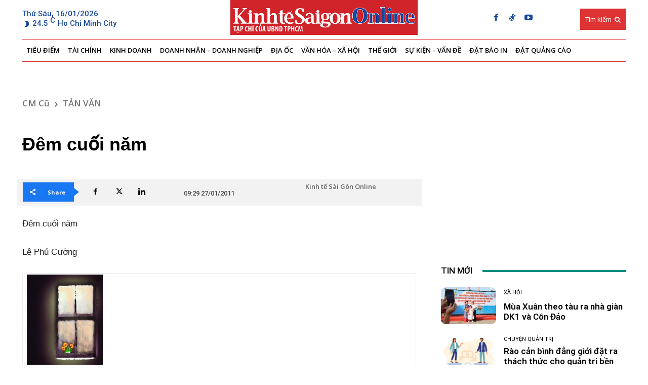

--- FILE ---
content_type: text/html; charset=UTF-8
request_url: https://thesaigontimes.vn/dem-cuoi-nam/
body_size: 395165
content:
<!doctype html >
<!--[if IE 8]>    <html class="ie8" lang="en"> <![endif]-->
<!--[if IE 9]>    <html class="ie9" lang="en"> <![endif]-->
<!--[if gt IE 8]><!--> <html lang="vi"> <!--<![endif]-->
<head>
    <title>Đêm cuối năm - Tạp chí Kinh tế Sài Gòn</title>
    <meta charset="UTF-8" />
    <meta name="viewport" content="width=device-width, initial-scale=1.0">
    <link rel="pingback" href="https://thesaigontimes.vn/xmlrpc.php" />
    <meta name='robots' content='index, follow, max-image-preview:large, max-snippet:-1, max-video-preview:-1' />
<link rel="icon" type="image/png" href="https://thesaigontimes.vn/wp-content/uploads/2021/05/logo_04.jpg">
	<!-- This site is optimized with the Yoast SEO Premium plugin v20.5 (Yoast SEO v26.7) - https://yoast.com/wordpress/plugins/seo/ -->
	<meta name="description" content="(TBKTSG) - Một đêm, giật mình tỉnh giấc. Cuối năm nào đầu óc cũng thật nhẹ nhàng. Khỏe, nên không ngủ vùi, ngủ mê như ngày thường. Ta thức dậy, tự nhiên nghe lòng mình lâng lâng, dễ chịu, khác với cảm giác thường ngày bị dồn nén bởi bao nhiêu công việc chất chồng." />
	<link rel="canonical" href="https://thesaigontimes.vn/dem-cuoi-nam/" />
	<meta property="og:locale" content="vi_VN" />
	<meta property="og:type" content="article" />
	<meta property="og:title" content="Đêm cuối năm" />
	<meta property="og:description" content="(TBKTSG) - Một đêm, giật mình tỉnh giấc. Cuối năm nào đầu óc cũng thật nhẹ nhàng. Khỏe, nên không ngủ vùi, ngủ mê như ngày thường. Ta thức dậy, tự nhiên nghe lòng mình lâng lâng, dễ chịu, khác với cảm giác thường ngày bị dồn nén bởi bao nhiêu công việc chất chồng." />
	<meta property="og:url" content="https://thesaigontimes.vn/dem-cuoi-nam/" />
	<meta property="og:site_name" content="Tạp chí Kinh tế Sài Gòn" />
	<meta property="article:publisher" content="https://www.facebook.com/kinhtesaigon.vn" />
	<meta property="article:published_time" content="2011-01-27T02:29:21+00:00" />
	<meta property="article:modified_time" content="2021-06-18T10:51:31+00:00" />
	<meta property="og:image" content="/Uploads/Articles/47203/db166_ktsg-dem-cuoi-nam.jpg" />
	<meta name="author" content="beta admin" />
	<meta name="twitter:card" content="summary_large_image" />
	<meta name="twitter:image" content="/Uploads/Articles/47203/db166_ktsg-dem-cuoi-nam.jpg" />
	<meta name="twitter:label1" content="Được viết bởi" />
	<meta name="twitter:data1" content="beta admin" />
	<meta name="twitter:label2" content="Ước tính thời gian đọc" />
	<meta name="twitter:data2" content="7 phút" />
	<script type="application/ld+json" class="yoast-schema-graph">{"@context":"https://schema.org","@graph":[{"@type":"Article","@id":"https://thesaigontimes.vn/dem-cuoi-nam/#article","isPartOf":{"@id":"https://thesaigontimes.vn/dem-cuoi-nam/"},"author":{"name":"beta admin","@id":"https://thesaigontimes.vn/#/schema/person/bd957e66d0ec675bcb1dfc47fc376653"},"headline":"Đêm cuối năm","datePublished":"2011-01-27T02:29:21+00:00","dateModified":"2021-06-18T10:51:31+00:00","mainEntityOfPage":{"@id":"https://thesaigontimes.vn/dem-cuoi-nam/"},"wordCount":1351,"commentCount":0,"publisher":{"@id":"https://thesaigontimes.vn/#organization"},"image":["/Uploads/Articles/47203/db166_ktsg-dem-cuoi-nam.jpg"],"thumbnailUrl":"/Uploads/Articles/47203/db166_ktsg-dem-cuoi-nam.jpg","articleSection":["TẢN VĂN"],"inLanguage":"vi","potentialAction":[{"@type":"CommentAction","name":"Comment","target":["https://thesaigontimes.vn/dem-cuoi-nam/#respond"]}]},{"@type":"WebPage","@id":"https://thesaigontimes.vn/dem-cuoi-nam/","url":"https://thesaigontimes.vn/dem-cuoi-nam/","name":"Đêm cuối năm - Tạp chí Kinh tế Sài Gòn","isPartOf":{"@id":"https://thesaigontimes.vn/#website"},"primaryImageOfPage":"/Uploads/Articles/47203/db166_ktsg-dem-cuoi-nam.jpg","image":["/Uploads/Articles/47203/db166_ktsg-dem-cuoi-nam.jpg"],"thumbnailUrl":"/Uploads/Articles/47203/db166_ktsg-dem-cuoi-nam.jpg","datePublished":"2011-01-27T02:29:21+00:00","dateModified":"2021-06-18T10:51:31+00:00","description":"(TBKTSG) - Một đêm, giật mình tỉnh giấc. Cuối năm nào đầu óc cũng thật nhẹ nhàng. Khỏe, nên không ngủ vùi, ngủ mê như ngày thường. Ta thức dậy, tự nhiên nghe lòng mình lâng lâng, dễ chịu, khác với cảm giác thường ngày bị dồn nén bởi bao nhiêu công việc chất chồng.","breadcrumb":{"@id":"https://thesaigontimes.vn/dem-cuoi-nam/#breadcrumb"},"inLanguage":"vi","potentialAction":[{"@type":"ReadAction","target":["https://thesaigontimes.vn/dem-cuoi-nam/"]}]},{"@type":"ImageObject","inLanguage":"vi","@id":"https://thesaigontimes.vn/dem-cuoi-nam/#primaryimage","url":"/Uploads/Articles/47203/db166_ktsg-dem-cuoi-nam.jpg","contentUrl":"/Uploads/Articles/47203/db166_ktsg-dem-cuoi-nam.jpg"},{"@type":"BreadcrumbList","@id":"https://thesaigontimes.vn/dem-cuoi-nam/#breadcrumb","itemListElement":[{"@type":"ListItem","position":1,"name":"Trang chủ","item":"https://thesaigontimes.vn/"},{"@type":"ListItem","position":2,"name":"Đêm cuối năm"}]},{"@type":"WebSite","@id":"https://thesaigontimes.vn/#website","url":"https://thesaigontimes.vn/","name":"Tạp chí Kinh tế Sài Gòn","description":"Báo điện tử Kinh Tế Sài Gòn","publisher":{"@id":"https://thesaigontimes.vn/#organization"},"potentialAction":[{"@type":"SearchAction","target":{"@type":"EntryPoint","urlTemplate":"https://thesaigontimes.vn/?s={search_term_string}"},"query-input":{"@type":"PropertyValueSpecification","valueRequired":true,"valueName":"search_term_string"}}],"inLanguage":"vi"},{"@type":"Organization","@id":"https://thesaigontimes.vn/#organization","name":"Tạp chí Kinh tế Sài Gòn","url":"https://thesaigontimes.vn/","logo":{"@type":"ImageObject","inLanguage":"vi","@id":"https://thesaigontimes.vn/#/schema/logo/image/","url":"https://cdn.thesaigontimes.vn/wp-content/uploads/2021/12/cropped-group.jpg","contentUrl":"https://cdn.thesaigontimes.vn/wp-content/uploads/2021/12/cropped-group.jpg","width":512,"height":512,"caption":"Tạp chí Kinh tế Sài Gòn"},"image":{"@id":"https://thesaigontimes.vn/#/schema/logo/image/"},"sameAs":["https://www.facebook.com/kinhtesaigon.vn"]},{"@type":"Person","@id":"https://thesaigontimes.vn/#/schema/person/bd957e66d0ec675bcb1dfc47fc376653","name":"beta admin","url":"https://thesaigontimes.vn/author/admin_beta/"}]}</script>
	<!-- / Yoast SEO Premium plugin. -->


<link rel='dns-prefetch' href='//www.google.com' />
<link rel='dns-prefetch' href='//fonts.googleapis.com' />
<link rel="alternate" type="application/rss+xml" title="Dòng thông tin Tạp chí Kinh tế Sài Gòn &raquo;" href="https://thesaigontimes.vn/feed/" />
<link rel="alternate" type="application/rss+xml" title="Tạp chí Kinh tế Sài Gòn &raquo; Dòng bình luận" href="https://thesaigontimes.vn/comments/feed/" />
<link rel="alternate" type="application/rss+xml" title="Tạp chí Kinh tế Sài Gòn &raquo; Đêm cuối năm Dòng bình luận" href="https://thesaigontimes.vn/dem-cuoi-nam/feed/" />
<link rel="alternate" title="oNhúng (JSON)" type="application/json+oembed" href="https://thesaigontimes.vn/wp-json/oembed/1.0/embed?url=https%3A%2F%2Fthesaigontimes.vn%2Fdem-cuoi-nam%2F" />
<link rel="alternate" title="oNhúng (XML)" type="text/xml+oembed" href="https://thesaigontimes.vn/wp-json/oembed/1.0/embed?url=https%3A%2F%2Fthesaigontimes.vn%2Fdem-cuoi-nam%2F&#038;format=xml" />
<script type='text/javascript'>
/* <![CDATA[ */
var vbee_ajax_object = {"ajaxurl":"https:\/\/thesaigontimes.vn\/wp-admin\/admin-ajax.php","ajax_nonce":"5f4ab145a0","urlhome":"https:\/\/thesaigontimes.vn","post_id":50042,"confirm":"X\u00e1c nh\u1eadn","is_page":"single"};
/* ]]> */
</script>
<style id='wp-img-auto-sizes-contain-inline-css' type='text/css'>
img:is([sizes=auto i],[sizes^="auto," i]){contain-intrinsic-size:3000px 1500px}
/*# sourceURL=wp-img-auto-sizes-contain-inline-css */
</style>

<style id='wp-emoji-styles-inline-css' type='text/css'>

	img.wp-smiley, img.emoji {
		display: inline !important;
		border: none !important;
		box-shadow: none !important;
		height: 1em !important;
		width: 1em !important;
		margin: 0 0.07em !important;
		vertical-align: -0.1em !important;
		background: none !important;
		padding: 0 !important;
	}
/*# sourceURL=wp-emoji-styles-inline-css */
</style>
<link rel='stylesheet' id='wp-block-library-css' href='https://thesaigontimes.vn/wp-includes/css/dist/block-library/style.min.css?ver=5212f4e7edf87aad29fb8a05fb034ea6' type='text/css' media='all' />
<style id='classic-theme-styles-inline-css' type='text/css'>
/*! This file is auto-generated */
.wp-block-button__link{color:#fff;background-color:#32373c;border-radius:9999px;box-shadow:none;text-decoration:none;padding:calc(.667em + 2px) calc(1.333em + 2px);font-size:1.125em}.wp-block-file__button{background:#32373c;color:#fff;text-decoration:none}
/*# sourceURL=/wp-includes/css/classic-themes.min.css */
</style>
<style id='global-styles-inline-css' type='text/css'>
:root{--wp--preset--aspect-ratio--square: 1;--wp--preset--aspect-ratio--4-3: 4/3;--wp--preset--aspect-ratio--3-4: 3/4;--wp--preset--aspect-ratio--3-2: 3/2;--wp--preset--aspect-ratio--2-3: 2/3;--wp--preset--aspect-ratio--16-9: 16/9;--wp--preset--aspect-ratio--9-16: 9/16;--wp--preset--color--black: #000000;--wp--preset--color--cyan-bluish-gray: #abb8c3;--wp--preset--color--white: #ffffff;--wp--preset--color--pale-pink: #f78da7;--wp--preset--color--vivid-red: #cf2e2e;--wp--preset--color--luminous-vivid-orange: #ff6900;--wp--preset--color--luminous-vivid-amber: #fcb900;--wp--preset--color--light-green-cyan: #7bdcb5;--wp--preset--color--vivid-green-cyan: #00d084;--wp--preset--color--pale-cyan-blue: #8ed1fc;--wp--preset--color--vivid-cyan-blue: #0693e3;--wp--preset--color--vivid-purple: #9b51e0;--wp--preset--gradient--vivid-cyan-blue-to-vivid-purple: linear-gradient(135deg,rgb(6,147,227) 0%,rgb(155,81,224) 100%);--wp--preset--gradient--light-green-cyan-to-vivid-green-cyan: linear-gradient(135deg,rgb(122,220,180) 0%,rgb(0,208,130) 100%);--wp--preset--gradient--luminous-vivid-amber-to-luminous-vivid-orange: linear-gradient(135deg,rgb(252,185,0) 0%,rgb(255,105,0) 100%);--wp--preset--gradient--luminous-vivid-orange-to-vivid-red: linear-gradient(135deg,rgb(255,105,0) 0%,rgb(207,46,46) 100%);--wp--preset--gradient--very-light-gray-to-cyan-bluish-gray: linear-gradient(135deg,rgb(238,238,238) 0%,rgb(169,184,195) 100%);--wp--preset--gradient--cool-to-warm-spectrum: linear-gradient(135deg,rgb(74,234,220) 0%,rgb(151,120,209) 20%,rgb(207,42,186) 40%,rgb(238,44,130) 60%,rgb(251,105,98) 80%,rgb(254,248,76) 100%);--wp--preset--gradient--blush-light-purple: linear-gradient(135deg,rgb(255,206,236) 0%,rgb(152,150,240) 100%);--wp--preset--gradient--blush-bordeaux: linear-gradient(135deg,rgb(254,205,165) 0%,rgb(254,45,45) 50%,rgb(107,0,62) 100%);--wp--preset--gradient--luminous-dusk: linear-gradient(135deg,rgb(255,203,112) 0%,rgb(199,81,192) 50%,rgb(65,88,208) 100%);--wp--preset--gradient--pale-ocean: linear-gradient(135deg,rgb(255,245,203) 0%,rgb(182,227,212) 50%,rgb(51,167,181) 100%);--wp--preset--gradient--electric-grass: linear-gradient(135deg,rgb(202,248,128) 0%,rgb(113,206,126) 100%);--wp--preset--gradient--midnight: linear-gradient(135deg,rgb(2,3,129) 0%,rgb(40,116,252) 100%);--wp--preset--font-size--small: 11px;--wp--preset--font-size--medium: 20px;--wp--preset--font-size--large: 32px;--wp--preset--font-size--x-large: 42px;--wp--preset--font-size--regular: 15px;--wp--preset--font-size--larger: 50px;--wp--preset--spacing--20: 0.44rem;--wp--preset--spacing--30: 0.67rem;--wp--preset--spacing--40: 1rem;--wp--preset--spacing--50: 1.5rem;--wp--preset--spacing--60: 2.25rem;--wp--preset--spacing--70: 3.38rem;--wp--preset--spacing--80: 5.06rem;--wp--preset--shadow--natural: 6px 6px 9px rgba(0, 0, 0, 0.2);--wp--preset--shadow--deep: 12px 12px 50px rgba(0, 0, 0, 0.4);--wp--preset--shadow--sharp: 6px 6px 0px rgba(0, 0, 0, 0.2);--wp--preset--shadow--outlined: 6px 6px 0px -3px rgb(255, 255, 255), 6px 6px rgb(0, 0, 0);--wp--preset--shadow--crisp: 6px 6px 0px rgb(0, 0, 0);}:where(.is-layout-flex){gap: 0.5em;}:where(.is-layout-grid){gap: 0.5em;}body .is-layout-flex{display: flex;}.is-layout-flex{flex-wrap: wrap;align-items: center;}.is-layout-flex > :is(*, div){margin: 0;}body .is-layout-grid{display: grid;}.is-layout-grid > :is(*, div){margin: 0;}:where(.wp-block-columns.is-layout-flex){gap: 2em;}:where(.wp-block-columns.is-layout-grid){gap: 2em;}:where(.wp-block-post-template.is-layout-flex){gap: 1.25em;}:where(.wp-block-post-template.is-layout-grid){gap: 1.25em;}.has-black-color{color: var(--wp--preset--color--black) !important;}.has-cyan-bluish-gray-color{color: var(--wp--preset--color--cyan-bluish-gray) !important;}.has-white-color{color: var(--wp--preset--color--white) !important;}.has-pale-pink-color{color: var(--wp--preset--color--pale-pink) !important;}.has-vivid-red-color{color: var(--wp--preset--color--vivid-red) !important;}.has-luminous-vivid-orange-color{color: var(--wp--preset--color--luminous-vivid-orange) !important;}.has-luminous-vivid-amber-color{color: var(--wp--preset--color--luminous-vivid-amber) !important;}.has-light-green-cyan-color{color: var(--wp--preset--color--light-green-cyan) !important;}.has-vivid-green-cyan-color{color: var(--wp--preset--color--vivid-green-cyan) !important;}.has-pale-cyan-blue-color{color: var(--wp--preset--color--pale-cyan-blue) !important;}.has-vivid-cyan-blue-color{color: var(--wp--preset--color--vivid-cyan-blue) !important;}.has-vivid-purple-color{color: var(--wp--preset--color--vivid-purple) !important;}.has-black-background-color{background-color: var(--wp--preset--color--black) !important;}.has-cyan-bluish-gray-background-color{background-color: var(--wp--preset--color--cyan-bluish-gray) !important;}.has-white-background-color{background-color: var(--wp--preset--color--white) !important;}.has-pale-pink-background-color{background-color: var(--wp--preset--color--pale-pink) !important;}.has-vivid-red-background-color{background-color: var(--wp--preset--color--vivid-red) !important;}.has-luminous-vivid-orange-background-color{background-color: var(--wp--preset--color--luminous-vivid-orange) !important;}.has-luminous-vivid-amber-background-color{background-color: var(--wp--preset--color--luminous-vivid-amber) !important;}.has-light-green-cyan-background-color{background-color: var(--wp--preset--color--light-green-cyan) !important;}.has-vivid-green-cyan-background-color{background-color: var(--wp--preset--color--vivid-green-cyan) !important;}.has-pale-cyan-blue-background-color{background-color: var(--wp--preset--color--pale-cyan-blue) !important;}.has-vivid-cyan-blue-background-color{background-color: var(--wp--preset--color--vivid-cyan-blue) !important;}.has-vivid-purple-background-color{background-color: var(--wp--preset--color--vivid-purple) !important;}.has-black-border-color{border-color: var(--wp--preset--color--black) !important;}.has-cyan-bluish-gray-border-color{border-color: var(--wp--preset--color--cyan-bluish-gray) !important;}.has-white-border-color{border-color: var(--wp--preset--color--white) !important;}.has-pale-pink-border-color{border-color: var(--wp--preset--color--pale-pink) !important;}.has-vivid-red-border-color{border-color: var(--wp--preset--color--vivid-red) !important;}.has-luminous-vivid-orange-border-color{border-color: var(--wp--preset--color--luminous-vivid-orange) !important;}.has-luminous-vivid-amber-border-color{border-color: var(--wp--preset--color--luminous-vivid-amber) !important;}.has-light-green-cyan-border-color{border-color: var(--wp--preset--color--light-green-cyan) !important;}.has-vivid-green-cyan-border-color{border-color: var(--wp--preset--color--vivid-green-cyan) !important;}.has-pale-cyan-blue-border-color{border-color: var(--wp--preset--color--pale-cyan-blue) !important;}.has-vivid-cyan-blue-border-color{border-color: var(--wp--preset--color--vivid-cyan-blue) !important;}.has-vivid-purple-border-color{border-color: var(--wp--preset--color--vivid-purple) !important;}.has-vivid-cyan-blue-to-vivid-purple-gradient-background{background: var(--wp--preset--gradient--vivid-cyan-blue-to-vivid-purple) !important;}.has-light-green-cyan-to-vivid-green-cyan-gradient-background{background: var(--wp--preset--gradient--light-green-cyan-to-vivid-green-cyan) !important;}.has-luminous-vivid-amber-to-luminous-vivid-orange-gradient-background{background: var(--wp--preset--gradient--luminous-vivid-amber-to-luminous-vivid-orange) !important;}.has-luminous-vivid-orange-to-vivid-red-gradient-background{background: var(--wp--preset--gradient--luminous-vivid-orange-to-vivid-red) !important;}.has-very-light-gray-to-cyan-bluish-gray-gradient-background{background: var(--wp--preset--gradient--very-light-gray-to-cyan-bluish-gray) !important;}.has-cool-to-warm-spectrum-gradient-background{background: var(--wp--preset--gradient--cool-to-warm-spectrum) !important;}.has-blush-light-purple-gradient-background{background: var(--wp--preset--gradient--blush-light-purple) !important;}.has-blush-bordeaux-gradient-background{background: var(--wp--preset--gradient--blush-bordeaux) !important;}.has-luminous-dusk-gradient-background{background: var(--wp--preset--gradient--luminous-dusk) !important;}.has-pale-ocean-gradient-background{background: var(--wp--preset--gradient--pale-ocean) !important;}.has-electric-grass-gradient-background{background: var(--wp--preset--gradient--electric-grass) !important;}.has-midnight-gradient-background{background: var(--wp--preset--gradient--midnight) !important;}.has-small-font-size{font-size: var(--wp--preset--font-size--small) !important;}.has-medium-font-size{font-size: var(--wp--preset--font-size--medium) !important;}.has-large-font-size{font-size: var(--wp--preset--font-size--large) !important;}.has-x-large-font-size{font-size: var(--wp--preset--font-size--x-large) !important;}
:where(.wp-block-post-template.is-layout-flex){gap: 1.25em;}:where(.wp-block-post-template.is-layout-grid){gap: 1.25em;}
:where(.wp-block-term-template.is-layout-flex){gap: 1.25em;}:where(.wp-block-term-template.is-layout-grid){gap: 1.25em;}
:where(.wp-block-columns.is-layout-flex){gap: 2em;}:where(.wp-block-columns.is-layout-grid){gap: 2em;}
:root :where(.wp-block-pullquote){font-size: 1.5em;line-height: 1.6;}
/*# sourceURL=global-styles-inline-css */
</style>
<link rel='stylesheet' id='style_plugin_css-css' href='https://thesaigontimes.vn/wp-content/plugins/SGTT-Work-Flow/css/style-fr.css?ver=5212f4e7edf87aad29fb8a05fb034ea6' type='text/css' media='all' />
<link rel='stylesheet' id='style_longform_css-css' href='https://thesaigontimes.vn/wp-content/plugins/SGTT-Work-Flow/css/longform.css?ver=5212f4e7edf87aad29fb8a05fb034ea6' type='text/css' media='all' />
<link rel='stylesheet' id='cptch_stylesheet-css' href='https://thesaigontimes.vn/wp-content/plugins/captcha/css/front_end_style.css?ver=4.4.5' type='text/css' media='all' />
<link rel='stylesheet' id='dashicons-css' href='https://thesaigontimes.vn/wp-includes/css/dashicons.min.css?ver=5212f4e7edf87aad29fb8a05fb034ea6' type='text/css' media='all' />
<link rel='stylesheet' id='cptch_desktop_style-css' href='https://thesaigontimes.vn/wp-content/plugins/captcha/css/desktop_style.css?ver=4.4.5' type='text/css' media='all' />
<link rel='stylesheet' id='bwg_fonts-css' href='https://thesaigontimes.vn/wp-content/plugins/photo-gallery/css/bwg-fonts/fonts.css?ver=0.0.1' type='text/css' media='all' />
<link rel='stylesheet' id='sumoselect-css' href='https://thesaigontimes.vn/wp-content/plugins/photo-gallery/css/sumoselect.min.css?ver=3.4.6' type='text/css' media='all' />
<link rel='stylesheet' id='mCustomScrollbar-css' href='https://thesaigontimes.vn/wp-content/plugins/photo-gallery/css/jquery.mCustomScrollbar.min.css?ver=3.1.5' type='text/css' media='all' />
<link rel='stylesheet' id='bwg_googlefonts-css' href='https://fonts.googleapis.com/css?family=Ubuntu&#038;subset=greek,latin,greek-ext,vietnamese,cyrillic-ext,latin-ext,cyrillic' type='text/css' media='all' />
<link rel='stylesheet' id='bwg_frontend-css' href='https://thesaigontimes.vn/wp-content/plugins/photo-gallery/css/styles.min.css?ver=1.8.23' type='text/css' media='all' />
<link rel='stylesheet' id='vbee-style-css' href='https://thesaigontimes.vn/wp-content/plugins/vbee-text-to-speech/assets/css/vbee.play.css?ver=5212f4e7edf87aad29fb8a05fb034ea6' type='text/css' media='all' />
<link rel='stylesheet' id='woocommerce-layout-css' href='https://thesaigontimes.vn/wp-content/plugins/woocommerce/assets/css/woocommerce-layout.css?ver=8.5.4' type='text/css' media='all' />
<link rel='stylesheet' id='woocommerce-smallscreen-css' href='https://thesaigontimes.vn/wp-content/plugins/woocommerce/assets/css/woocommerce-smallscreen.css?ver=8.5.4' type='text/css' media='only screen and (max-width: 768px)' />
<link rel='stylesheet' id='woocommerce-general-css' href='https://thesaigontimes.vn/wp-content/plugins/woocommerce/assets/css/woocommerce.css?ver=8.5.4' type='text/css' media='all' />
<style id='woocommerce-inline-inline-css' type='text/css'>
.woocommerce form .form-row .required { visibility: visible; }
/*# sourceURL=woocommerce-inline-inline-css */
</style>
<link rel='stylesheet' id='parent-style-css' href='https://thesaigontimes.vn/wp-content/themes/Newspaper/style.css?ver=5212f4e7edf87aad29fb8a05fb034ea6' type='text/css' media='all' />
<link rel='stylesheet' id='td-plugin-newsletter-css' href='https://thesaigontimes.vn/wp-content/plugins/td-newsletter/style.css?ver=12.6.6' type='text/css' media='all' />
<link rel='stylesheet' id='td-plugin-multi-purpose-css' href='https://thesaigontimes.vn/wp-content/plugins/td-composer/td-multi-purpose/style.css?ver=72f925014dc5642945728092f057897e' type='text/css' media='all' />
<link rel='stylesheet' id='google-fonts-style-css' href='https://fonts.googleapis.com/css?family=Open+Sans%3A400%2C600%2C700%7CRoboto%3A400%2C600%2C700%7CRoboto%3A500%2C400%2C600&#038;display=swap&#038;ver=12.6.6' type='text/css' media='all' />
<link rel='stylesheet' id='font_awesome-css' href='https://thesaigontimes.vn/wp-content/plugins/td-composer/assets/fonts/font-awesome/font-awesome.css?ver=72f925014dc5642945728092f057897e' type='text/css' media='all' />
<link rel='stylesheet' id='td-theme-css' href='https://thesaigontimes.vn/wp-content/themes/Newspaper-child/style.css?ver=1.0' type='text/css' media='all' />
<style id='td-theme-inline-css' type='text/css'>@media (max-width:767px){.td-header-desktop-wrap{display:none}}@media (min-width:767px){.td-header-mobile-wrap{display:none}}</style>
<link rel='stylesheet' id='td-theme-woo-css' href='https://thesaigontimes.vn/wp-content/themes/Newspaper/style-woocommerce.css?ver=1.0' type='text/css' media='all' />
<link rel='stylesheet' id='td-legacy-framework-front-style-css' href='https://thesaigontimes.vn/wp-content/plugins/td-composer/legacy/Newspaper/assets/css/td_legacy_main.css?ver=72f925014dc5642945728092f057897e' type='text/css' media='all' />
<link rel='stylesheet' id='td-legacy-framework-woo-style-css' href='https://thesaigontimes.vn/wp-content/plugins/td-composer/legacy/Newspaper/assets/css/td_legacy_woocommerce.css?ver=5212f4e7edf87aad29fb8a05fb034ea6' type='text/css' media='all' />
<link rel='stylesheet' id='td-standard-pack-framework-front-style-css' href='https://thesaigontimes.vn/wp-content/plugins/td-standard-pack/Newspaper/assets/css/td_standard_pack_main.css?ver=8f2d47acef43f76b1dfa75a39c0fe3df' type='text/css' media='all' />
<link rel='stylesheet' id='tdb_style_cloud_templates_front-css' href='https://thesaigontimes.vn/wp-content/plugins/td-cloud-library/assets/css/tdb_main.css?ver=b379c96c54343541fd8742379a419361' type='text/css' media='all' />
<script type="text/javascript" src="https://thesaigontimes.vn/wp-includes/js/jquery/jquery.min.js?ver=3.7.1" id="jquery-core-js"></script>
<script type="text/javascript" src="https://thesaigontimes.vn/wp-includes/js/jquery/jquery-migrate.min.js?ver=3.4.1" id="jquery-migrate-js"></script>
<script type="text/javascript" src="https://thesaigontimes.vn/wp-content/plugins/photo-gallery/js/jquery.sumoselect.min.js?ver=3.4.6" id="sumoselect-js"></script>
<script type="text/javascript" src="https://thesaigontimes.vn/wp-content/plugins/photo-gallery/js/tocca.min.js?ver=2.0.9" id="bwg_mobile-js"></script>
<script type="text/javascript" src="https://thesaigontimes.vn/wp-content/plugins/photo-gallery/js/jquery.mCustomScrollbar.concat.min.js?ver=3.1.5" id="mCustomScrollbar-js"></script>
<script type="text/javascript" src="https://thesaigontimes.vn/wp-content/plugins/photo-gallery/js/jquery.fullscreen.min.js?ver=0.6.0" id="jquery-fullscreen-js"></script>
<script type="text/javascript" id="bwg_frontend-js-extra">
/* <![CDATA[ */
var bwg_objectsL10n = {"bwg_field_required":"tr\u01b0\u1eddng b\u1eaft bu\u1ed9c.","bwg_mail_validation":"\u0110\u1ecba ch\u1ec9 email n\u00e0y kh\u00f4ng h\u1ee3p l\u1ec7.","bwg_search_result":"Kh\u00f4ng c\u00f3 h\u00ecnh \u1ea3nh ph\u00f9 h\u1ee3p v\u1edbi t\u00ecm ki\u1ebfm c\u1ee7a b\u1ea1n.","bwg_select_tag":"Select Tag","bwg_order_by":"Order By","bwg_search":"T\u00ecm ki\u1ebfm","bwg_show_ecommerce":"Show Ecommerce","bwg_hide_ecommerce":"Hide Ecommerce","bwg_show_comments":"Hi\u1ec7n B\u00ecnh lu\u1eadn","bwg_hide_comments":"\u1ea8n B\u00ecnh lu\u1eadn","bwg_restore":"Kh\u00f4i ph\u1ee5c","bwg_maximize":"Ph\u00f3ng to","bwg_fullscreen":"To\u00e0n m\u00e0n h\u00ecnh","bwg_exit_fullscreen":"Tho\u00e1t To\u00e0n m\u00e0n h\u00ecnh","bwg_search_tag":"SEARCH...","bwg_tag_no_match":"No tags found","bwg_all_tags_selected":"All tags selected","bwg_tags_selected":"tags selected","play":"Ch\u01a1i","pause":"T\u1ea1m d\u1eebng","is_pro":"","bwg_play":"Ch\u01a1i","bwg_pause":"T\u1ea1m d\u1eebng","bwg_hide_info":"\u1ea8n th\u00f4ng tin","bwg_show_info":"Hi\u1ec3n th\u1ecb th\u00f4ng tin","bwg_hide_rating":"Hide rating","bwg_show_rating":"Show rating","ok":"Ok","cancel":"Cancel","select_all":"Select all","lazy_load":"0","lazy_loader":"https://thesaigontimes.vn/wp-content/plugins/photo-gallery/images/ajax_loader.png","front_ajax":"0","bwg_tag_see_all":"see all tags","bwg_tag_see_less":"see less tags"};
//# sourceURL=bwg_frontend-js-extra
/* ]]> */
</script>
<script type="text/javascript" src="https://thesaigontimes.vn/wp-content/plugins/photo-gallery/js/scripts.min.js?ver=1.8.23" id="bwg_frontend-js"></script>
<script type="text/javascript" src="https://thesaigontimes.vn/wp-content/plugins/recaptcha-woo/js/rcfwc.js?ver=1.0" id="rcfwc-js-js" defer="defer" data-wp-strategy="defer"></script>
<script type="text/javascript" src="https://www.google.com/recaptcha/api.js?hl=vi" id="recaptcha-js" defer="defer" data-wp-strategy="defer"></script>
<script type="text/javascript" src="https://thesaigontimes.vn/wp-content/plugins/woocommerce/assets/js/jquery-blockui/jquery.blockUI.min.js?ver=2.7.0-wc.8.5.4" id="jquery-blockui-js" defer="defer" data-wp-strategy="defer"></script>
<script type="text/javascript" id="wc-add-to-cart-js-extra">
/* <![CDATA[ */
var wc_add_to_cart_params = {"ajax_url":"/wp-admin/admin-ajax.php","wc_ajax_url":"/?wc-ajax=%%endpoint%%","i18n_view_cart":"View cart","cart_url":"https://thesaigontimes.vn/gio-hang/","is_cart":"","cart_redirect_after_add":"no"};
//# sourceURL=wc-add-to-cart-js-extra
/* ]]> */
</script>
<script type="text/javascript" src="https://thesaigontimes.vn/wp-content/plugins/woocommerce/assets/js/frontend/add-to-cart.min.js?ver=8.5.4" id="wc-add-to-cart-js" defer="defer" data-wp-strategy="defer"></script>
<script type="text/javascript" src="https://thesaigontimes.vn/wp-content/plugins/woocommerce/assets/js/js-cookie/js.cookie.min.js?ver=2.1.4-wc.8.5.4" id="js-cookie-js" defer="defer" data-wp-strategy="defer"></script>
<script type="text/javascript" id="woocommerce-js-extra">
/* <![CDATA[ */
var woocommerce_params = {"ajax_url":"/wp-admin/admin-ajax.php","wc_ajax_url":"/?wc-ajax=%%endpoint%%"};
//# sourceURL=woocommerce-js-extra
/* ]]> */
</script>
<script type="text/javascript" src="https://thesaigontimes.vn/wp-content/plugins/woocommerce/assets/js/frontend/woocommerce.min.js?ver=8.5.4" id="woocommerce-js" defer="defer" data-wp-strategy="defer"></script>
<link rel="https://api.w.org/" href="https://thesaigontimes.vn/wp-json/" /><link rel="alternate" title="JSON" type="application/json" href="https://thesaigontimes.vn/wp-json/wp/v2/posts/50042" /><link rel="EditURI" type="application/rsd+xml" title="RSD" href="https://thesaigontimes.vn/xmlrpc.php?rsd" />

<link rel='shortlink' href='https://thesaigontimes.vn/?p=50042' />
    <script>
        window.tdb_global_vars = {"wpRestUrl":"https:\/\/thesaigontimes.vn\/wp-json\/","permalinkStructure":"\/%postname%\/"};
        window.tdb_p_autoload_vars = {"isAjax":false,"isAdminBarShowing":false,"autoloadScrollPercent":50,"postAutoloadStatus":"off","origPostEditUrl":null};
    </script>
    
    <style id="tdb-global-colors">:root{--accent-color:#fff}</style>

    
		<noscript><style>.woocommerce-product-gallery{ opacity: 1 !important; }</style></noscript>
	
<!-- JS generated by theme -->

<script type="text/javascript" id="td-generated-header-js">
    
    

	    var tdBlocksArray = []; //here we store all the items for the current page

	    // td_block class - each ajax block uses a object of this class for requests
	    function tdBlock() {
		    this.id = '';
		    this.block_type = 1; //block type id (1-234 etc)
		    this.atts = '';
		    this.td_column_number = '';
		    this.td_current_page = 1; //
		    this.post_count = 0; //from wp
		    this.found_posts = 0; //from wp
		    this.max_num_pages = 0; //from wp
		    this.td_filter_value = ''; //current live filter value
		    this.is_ajax_running = false;
		    this.td_user_action = ''; // load more or infinite loader (used by the animation)
		    this.header_color = '';
		    this.ajax_pagination_infinite_stop = ''; //show load more at page x
	    }

        // td_js_generator - mini detector
        ( function () {
            var htmlTag = document.getElementsByTagName("html")[0];

	        if ( navigator.userAgent.indexOf("MSIE 10.0") > -1 ) {
                htmlTag.className += ' ie10';
            }

            if ( !!navigator.userAgent.match(/Trident.*rv\:11\./) ) {
                htmlTag.className += ' ie11';
            }

	        if ( navigator.userAgent.indexOf("Edge") > -1 ) {
                htmlTag.className += ' ieEdge';
            }

            if ( /(iPad|iPhone|iPod)/g.test(navigator.userAgent) ) {
                htmlTag.className += ' td-md-is-ios';
            }

            var user_agent = navigator.userAgent.toLowerCase();
            if ( user_agent.indexOf("android") > -1 ) {
                htmlTag.className += ' td-md-is-android';
            }

            if ( -1 !== navigator.userAgent.indexOf('Mac OS X')  ) {
                htmlTag.className += ' td-md-is-os-x';
            }

            if ( /chrom(e|ium)/.test(navigator.userAgent.toLowerCase()) ) {
               htmlTag.className += ' td-md-is-chrome';
            }

            if ( -1 !== navigator.userAgent.indexOf('Firefox') ) {
                htmlTag.className += ' td-md-is-firefox';
            }

            if ( -1 !== navigator.userAgent.indexOf('Safari') && -1 === navigator.userAgent.indexOf('Chrome') ) {
                htmlTag.className += ' td-md-is-safari';
            }

            if( -1 !== navigator.userAgent.indexOf('IEMobile') ){
                htmlTag.className += ' td-md-is-iemobile';
            }

        })();

        var tdLocalCache = {};

        ( function () {
            "use strict";

            tdLocalCache = {
                data: {},
                remove: function (resource_id) {
                    delete tdLocalCache.data[resource_id];
                },
                exist: function (resource_id) {
                    return tdLocalCache.data.hasOwnProperty(resource_id) && tdLocalCache.data[resource_id] !== null;
                },
                get: function (resource_id) {
                    return tdLocalCache.data[resource_id];
                },
                set: function (resource_id, cachedData) {
                    tdLocalCache.remove(resource_id);
                    tdLocalCache.data[resource_id] = cachedData;
                }
            };
        })();

    
    
var td_viewport_interval_list=[{"limitBottom":767,"sidebarWidth":228},{"limitBottom":1018,"sidebarWidth":300},{"limitBottom":1140,"sidebarWidth":324}];
var tdc_is_installed="yes";
var td_ajax_url="https:\/\/thesaigontimes.vn\/wp-admin\/admin-ajax.php?td_theme_name=Newspaper&v=12.6.6";
var td_get_template_directory_uri="https:\/\/thesaigontimes.vn\/wp-content\/plugins\/td-composer\/legacy\/common";
var tds_snap_menu="";
var tds_logo_on_sticky="";
var tds_header_style="";
var td_please_wait="Vui l\u00f2ng ch\u1edd...";
var td_email_user_pass_incorrect="Ng\u01b0\u1eddi d\u00f9ng ho\u1eb7c m\u1eadt kh\u1ea9u kh\u00f4ng ch\u00ednh x\u00e1c!";
var td_email_user_incorrect="Email ho\u1eb7c t\u00e0i kho\u1ea3n kh\u00f4ng ch\u00ednh x\u00e1c!";
var td_email_incorrect="Email kh\u00f4ng \u0111\u00fang!";
var td_user_incorrect="Username incorrect!";
var td_email_user_empty="Email or username empty!";
var td_pass_empty="Pass empty!";
var td_pass_pattern_incorrect="Invalid Pass Pattern!";
var td_retype_pass_incorrect="Retyped Pass incorrect!";
var tds_more_articles_on_post_enable="";
var tds_more_articles_on_post_time_to_wait="";
var tds_more_articles_on_post_pages_distance_from_top=0;
var tds_captcha="";
var tds_theme_color_site_wide="#4db2ec";
var tds_smart_sidebar="";
var tdThemeName="Newspaper";
var tdThemeNameWl="Newspaper";
var td_magnific_popup_translation_tPrev="Tr\u01b0\u1edbc (Left arrow key)";
var td_magnific_popup_translation_tNext="Ti\u1ebfp (Right arrow key)";
var td_magnific_popup_translation_tCounter="%curr% c\u1ee7a %total%";
var td_magnific_popup_translation_ajax_tError="Kh\u00f4ng th\u1ec3 t\u1ea3i n\u1ed9i dung t\u1ea1i %url%";
var td_magnific_popup_translation_image_tError="Kh\u00f4ng th\u1ec3 t\u1ea3i \u1ea3nh #%curr%";
var tdBlockNonce="47feeeb259";
var tdMobileMenu="enabled";
var tdMobileSearch="enabled";
var tdDateNamesI18n={"month_names":["Th\u00e1ng 1","Th\u00e1ng 2","Th\u00e1ng 3","Th\u00e1ng 4","Th\u00e1ng 5","Th\u00e1ng 6","Th\u00e1ng 7","Th\u00e1ng 8","Th\u00e1ng 9","Th\u00e1ng 10","Th\u00e1ng m\u01b0\u1eddi m\u1ed9t","Th\u00e1ng 12"],"month_names_short":["Th1","Th2","Th3","Th4","Th5","Th6","Th7","Th8","Th9","Th10","Th11","Th12"],"day_names":["Ch\u1ee7 Nh\u1eadt","Th\u1ee9 Hai","Th\u1ee9 Ba","Th\u1ee9 T\u01b0","Th\u1ee9 N\u0103m","Th\u1ee9 S\u00e1u","Th\u1ee9 B\u1ea3y"],"day_names_short":["CN","T2","T3","T4","T5","T6","T7"]};
var tdb_modal_confirm="Save";
var tdb_modal_cancel="Cancel";
var tdb_modal_confirm_alt="Yes";
var tdb_modal_cancel_alt="No";
var td_deploy_mode="deploy";
var td_ad_background_click_link="";
var td_ad_background_click_target="";
</script>

		<meta name="keywords" content="kinh tế, tài chính, chứng khoán, doanh nhân, doanh nghiệp, thị trường, lăng kính, tiêu điểm, multimedia, khởi nghiệp, trò chuyện doanh nhân"/>
	<!-- Google tag (gtag.js) -->
<script async src="https://www.googletagmanager.com/gtag/js?id=G-DJZ22E1BZ1"></script>
<script>
  window.dataLayer = window.dataLayer || [];
  function gtag(){dataLayer.push(arguments);}
  gtag('js', new Date());
  gtag('config', 'G-DJZ22E1BZ1');
</script><link rel="icon" href="https://thesaigontimes.vn/wp-content/uploads/2021/12/cropped-group-32x32.jpg" sizes="32x32" />
<link rel="icon" href="https://thesaigontimes.vn/wp-content/uploads/2021/12/cropped-group-192x192.jpg" sizes="192x192" />
<link rel="apple-touch-icon" href="https://thesaigontimes.vn/wp-content/uploads/2021/12/cropped-group-180x180.jpg" />
<meta name="msapplication-TileImage" content="https://thesaigontimes.vn/wp-content/uploads/2021/12/cropped-group-270x270.jpg" />
		<style type="text/css" id="wp-custom-css">
			body {
    max-width: none !important;
    margin: 0 !important;
    padding: 0 !important;
}
.td-site-container,
.td-container {
    max-width: 100% !important;
}
#tdi_148
{background-image:var(--wp--preset--gradient-mauro2)}
.wp-die-message
{
	display:none !important;
}

		</style>
		
<!-- Button style compiled by theme -->

<style></style>

	<style id="tdw-css-placeholder"></style></head>

<body class="wp-singular post-template-default single single-post postid-50042 single-format-standard wp-theme-Newspaper wp-child-theme-Newspaper-child theme-Newspaper td-standard-pack woocommerce-no-js dem-cuoi-nam global-block-template-1 tdb_template_115 tdb-template  tdc-header-template  tdc-footer-template td-full-layout" itemscope="itemscope" itemtype="https://schema.org/WebPage">

<div class="td-scroll-up" data-style="style1"><i class="td-icon-menu-up"></i></div>
    <div class="td-menu-background" style="visibility:hidden"></div>
<div id="td-mobile-nav" style="visibility:hidden">
    <div class="td-mobile-container">
        <!-- mobile menu top section -->
        <div class="td-menu-socials-wrap">
            <!-- socials -->
            <div class="td-menu-socials">
                
        <span class="td-social-icon-wrap">
            <a target="_blank" href="https://www.facebook.com/kinhtesaigon.vn/" title="Facebook">
                <i class="td-icon-font td-icon-facebook"></i>
                <span style="display: none">Facebook</span>
            </a>
        </span>
        <span class="td-social-icon-wrap">
            <a target="_blank" href="https://www.youtube.com/channel/UC3kXgCDRka8qwACY0FaKStQ/featured" title="Youtube">
                <i class="td-icon-font td-icon-youtube"></i>
                <span style="display: none">Youtube</span>
            </a>
        </span>            </div>
            <!-- close button -->
            <div class="td-mobile-close">
                <span><i class="td-icon-close-mobile"></i></span>
            </div>
        </div>

        <!-- login section -->
        
        <!-- menu section -->
        <div class="td-mobile-content">
            <div class="menu-menu-mobile-container"><ul id="menu-menu-mobile" class="td-mobile-main-menu"><li id="menu-item-321149" class="menu-item menu-item-type-custom menu-item-object-custom menu-item-first menu-item-321149"><a href="/noi-bat-2/">Tiêu điểm</a></li>
<li id="menu-item-321159" class="menu-item menu-item-type-custom menu-item-object-custom menu-item-has-children menu-item-321159"><a href="/tai-chinh-ngan-hang/">Tài chính<i class="td-icon-menu-right td-element-after"></i></a>
<ul class="sub-menu">
	<li id="menu-item-321163" class="menu-item menu-item-type-custom menu-item-object-custom menu-item-321163"><a href="/tai-chinh-ngan-hang/ngan-hang/">Ngân hàng</a></li>
	<li id="menu-item-321167" class="menu-item menu-item-type-custom menu-item-object-custom menu-item-321167"><a href="/tai-chinh-ngan-hang/chung-khoan/">Chứng khoán</a></li>
	<li id="menu-item-321168" class="menu-item menu-item-type-custom menu-item-object-custom menu-item-321168"><a href="/tai-chinh-ngan-hang/bao-hiem/">Bảo hiểm</a></li>
</ul>
</li>
<li id="menu-item-321169" class="menu-item menu-item-type-custom menu-item-object-custom menu-item-has-children menu-item-321169"><a href="/kinh-doanh/">Kinh doanh<i class="td-icon-menu-right td-element-after"></i></a>
<ul class="sub-menu">
	<li id="menu-item-321171" class="menu-item menu-item-type-custom menu-item-object-custom menu-item-321171"><a href="/kinh-doanh/thuong-mai-dich-vu/">Thương mại dịch vụ</a></li>
	<li id="menu-item-321172" class="menu-item menu-item-type-custom menu-item-object-custom menu-item-321172"><a href="/kinh-doanh/cong-nong-nghiep/">Công nghiệp &#8211; Nông nghiệp</a></li>
	<li id="menu-item-321173" class="menu-item menu-item-type-custom menu-item-object-custom menu-item-321173"><a href="/kinh-doanh/thuong-mai-dien-tu/">Thương mại điện tử &#8211; Kinh tế số</a></li>
</ul>
</li>
<li id="menu-item-321174" class="menu-item menu-item-type-custom menu-item-object-custom menu-item-has-children menu-item-321174"><a href="/doanh-nhan-doanh-nghiep/">Doanh nhân &#8211; Doanh nghiệp<i class="td-icon-menu-right td-element-after"></i></a>
<ul class="sub-menu">
	<li id="menu-item-321175" class="menu-item menu-item-type-custom menu-item-object-custom menu-item-321175"><a href="/doanh-nhan-doanh-nghiep/chuyen-lam-an/">Chuyện làm ăn</a></li>
	<li id="menu-item-321176" class="menu-item menu-item-type-custom menu-item-object-custom menu-item-321176"><a href="/doanh-nhan-doanh-nghiep/guong-mat-khoi-nghiep/">Gương mặt &#8211; Khởi nghiệp</a></li>
	<li id="menu-item-321187" class="menu-item menu-item-type-custom menu-item-object-custom menu-item-321187"><a href="/doanh-nhan-doanh-nghiep/so-tay-quan-tri/">Sổ tay quản trị</a></li>
</ul>
</li>
<li id="menu-item-321188" class="menu-item menu-item-type-custom menu-item-object-custom menu-item-has-children menu-item-321188"><a href="/dia-oc/">Địa ốc<i class="td-icon-menu-right td-element-after"></i></a>
<ul class="sub-menu">
	<li id="menu-item-321198" class="menu-item menu-item-type-custom menu-item-object-custom menu-item-321198"><a href="/dia-oc/thi-truong-nha-dat/">Thị trường nhà đất</a></li>
	<li id="menu-item-321199" class="menu-item menu-item-type-custom menu-item-object-custom menu-item-321199"><a href="/dia-oc/quy-hoach-ha-tang/">Quy hoạch &#8211; Hạ tầng</a></li>
</ul>
</li>
<li id="menu-item-321203" class="menu-item menu-item-type-custom menu-item-object-custom menu-item-has-children menu-item-321203"><a href="/van-hoa-xa-hoi/">Văn hóa &#8211; Xã hội<i class="td-icon-menu-right td-element-after"></i></a>
<ul class="sub-menu">
	<li id="menu-item-321208" class="menu-item menu-item-type-custom menu-item-object-custom menu-item-321208"><a href="/van-hoa-xa-hoi/van-hoa-2/">Văn hóa</a></li>
	<li id="menu-item-321209" class="menu-item menu-item-type-custom menu-item-object-custom menu-item-321209"><a href="/van-hoa-xa-hoi/xa-hoi/">Xã hội</a></li>
</ul>
</li>
<li id="menu-item-321210" class="menu-item menu-item-type-custom menu-item-object-custom menu-item-has-children menu-item-321210"><a href="/the-gioi/">Thế giới<i class="td-icon-menu-right td-element-after"></i></a>
<ul class="sub-menu">
	<li id="menu-item-321213" class="menu-item menu-item-type-custom menu-item-object-custom menu-item-321213"><a href="/the-gioi/phan-tich-binh-luan/">Phân tích &#8211; Bình luận</a></li>
	<li id="menu-item-321214" class="menu-item menu-item-type-custom menu-item-object-custom menu-item-321214"><a href="/the-gioi/thi-truong-doanh-nghiep/">Thị trường &#8211; Doanh nghiệp</a></li>
</ul>
</li>
<li id="menu-item-321223" class="menu-item menu-item-type-custom menu-item-object-custom menu-item-321223"><a href="/dien-dan/">Sự kiện &#8211; Vấn đề</a></li>
<li id="menu-item-321217" class="menu-item menu-item-type-custom menu-item-object-custom menu-item-has-children menu-item-321217"><a href="#">Khác<i class="td-icon-menu-right td-element-after"></i></a>
<ul class="sub-menu">
	<li id="menu-item-321218" class="menu-item menu-item-type-custom menu-item-object-custom menu-item-321218"><a href="/lang-kinh/">Lăng kính</a></li>
	<li id="menu-item-321219" class="menu-item menu-item-type-custom menu-item-object-custom menu-item-321219"><a href="/thong-tin-doanh-nghiep/">Thông tin doanh nghiệp</a></li>
	<li id="menu-item-321216" class="menu-item menu-item-type-custom menu-item-object-custom menu-item-321216"><a href="/multimedia/">Multimedia</a></li>
	<li id="menu-item-999528" class="menu-item menu-item-type-taxonomy menu-item-object-category menu-item-999528"><a href="https://thesaigontimes.vn/van-hoa-xa-hoi/cai-chinh/">Cải chính</a></li>
</ul>
</li>
<li id="menu-item-597337" class="menu-item menu-item-type-custom menu-item-object-custom menu-item-597337"><a href="/dat-bao-in/">Đặt báo in</a></li>
<li id="menu-item-321226" class="menu-item menu-item-type-custom menu-item-object-custom menu-item-321226"><a href="/bang-gia-truyen-thong/">Đặt quảng cáo</a></li>
<li id="menu-item-870981" class="menu-item menu-item-type-custom menu-item-object-custom menu-item-870981"><a target="_blank" href="https://sukiendichvu.thesaigontimes.vn/">Sự kiện dịch vụ</a></li>
<li id="menu-item-917862" class="menu-item menu-item-type-custom menu-item-object-custom menu-item-917862"><a href="/thanh-toan/?add-to-cart=912573">Ủng hộ chúng tôi</a></li>
</ul></div>        </div>
    </div>

    <!-- register/login section -->
    </div><div class="td-search-background" style="visibility:hidden"></div>
<div class="td-search-wrap-mob" style="visibility:hidden">
	<div class="td-drop-down-search">
		<form method="get" class="td-search-form" action="https://thesaigontimes.vn/">
			<!-- close button -->
			<div class="td-search-close">
				<span><i class="td-icon-close-mobile"></i></span>
			</div>
			<div role="search" class="td-search-input">
				<span>TÌM KIẾM</span>
				<input id="td-header-search-mob" type="text" value="" name="s" autocomplete="off" />
			</div>
		</form>
		<div id="td-aj-search-mob" class="td-ajax-search-flex"></div>
	</div>
</div>

    <div id="td-outer-wrap" class="td-theme-wrap">
    
                    <div class="td-header-template-wrap" style="position: relative">
                                    <div class="td-header-mobile-wrap ">
                        <div id="tdi_1" class="tdc-zone"><div class="tdc_zone tdi_2  wpb_row td-pb-row tdc-element-style"  >
<style scoped>.tdi_2{min-height:0}.tdi_2>.td-element-style:after{content:''!important;width:100%!important;height:100%!important;position:absolute!important;top:0!important;left:0!important;z-index:0!important;display:block!important;background-color:#ffffff!important}.td-header-mobile-wrap{position:relative;width:100%}@media (max-width:767px){.tdi_2:before{content:'';display:block;width:100vw;height:100%;position:absolute;left:50%;transform:translateX(-50%);box-shadow:none;z-index:20;pointer-events:none}@media (max-width:767px){.tdi_2:before{width:100%}}}</style>
<div class="tdi_1_rand_style td-element-style" ></div><div id="tdi_3" class="tdc-row"><div class="vc_row tdi_4  wpb_row td-pb-row tdc-element-style" >
<style scoped>.tdi_4,.tdi_4 .tdc-columns{min-height:0}.tdi_4,.tdi_4 .tdc-columns{display:block}.tdi_4 .tdc-columns{width:100%}.tdi_4:before,.tdi_4:after{display:table}@media (max-width:767px){@media (min-width:768px){.tdi_4{margin-left:-0px;margin-right:-0px}.tdi_4 .tdc-row-video-background-error,.tdi_4>.vc_column,.tdi_4>.tdc-columns>.vc_column{padding-left:0px;padding-right:0px}}}@media (max-width:767px){.tdi_4{display:none!important;position:relative}}</style>
<div class="tdi_3_rand_style td-element-style" ><div class="td-element-style-before"><style>@media (max-width:767px){.tdi_3_rand_style>.td-element-style-before{content:''!important;width:100%!important;height:100%!important;position:absolute!important;top:0!important;left:0!important;display:block!important;z-index:0!important;opacity:0.2!important;background-size:cover!important;background-position:center top!important}}</style></div><style>@media (max-width:767px){.tdi_3_rand_style{background-color:#232d35!important}}</style></div><div class="vc_column tdi_6  wpb_column vc_column_container tdc-column td-pb-span4">
<style scoped>.tdi_6{vertical-align:baseline}.tdi_6>.wpb_wrapper,.tdi_6>.wpb_wrapper>.tdc-elements{display:block}.tdi_6>.wpb_wrapper>.tdc-elements{width:100%}.tdi_6>.wpb_wrapper>.vc_row_inner{width:auto}.tdi_6>.wpb_wrapper{width:auto;height:auto}@media (max-width:767px){.tdi_6{vertical-align:middle}}@media (max-width:767px){.tdi_6{width:20%!important;display:inline-block!important}}</style><div class="wpb_wrapper" ><div class="td_block_wrap tdb_mobile_menu tdi_7 td-pb-border-top td_block_template_1 tdb-header-align"  data-td-block-uid="tdi_7" >
<style>@media (max-width:767px){.tdi_7{margin-left:-16px!important}}</style>
<style>.tdb-header-align{vertical-align:middle}.tdb_mobile_menu{margin-bottom:0;clear:none}.tdb_mobile_menu a{display:inline-block!important;position:relative;text-align:center;color:var(--td_theme_color,#4db2ec)}.tdb_mobile_menu a>span{display:flex;align-items:center;justify-content:center}.tdb_mobile_menu svg{height:auto}.tdb_mobile_menu svg,.tdb_mobile_menu svg *{fill:var(--td_theme_color,#4db2ec)}#tdc-live-iframe .tdb_mobile_menu a{pointer-events:none}.td-menu-mob-open-menu{overflow:hidden}.td-menu-mob-open-menu #td-outer-wrap{position:static}.tdi_7{display:inline-block}.tdi_7 .tdb-mobile-menu-button i{font-size:22px;width:55px;height:55px;line-height:55px}.tdi_7 .tdb-mobile-menu-button svg{width:22px}.tdi_7 .tdb-mobile-menu-button .tdb-mobile-menu-icon-svg{width:55px;height:55px}.tdi_7 .tdb-mobile-menu-button{color:#ffffff}.tdi_7 .tdb-mobile-menu-button svg,.tdi_7 .tdb-mobile-menu-button svg *{fill:#ffffff}@media (max-width:767px){.tdi_7 .tdb-mobile-menu-button i{font-size:27px;width:54px;height:54px;line-height:54px}.tdi_7 .tdb-mobile-menu-button svg{width:27px}.tdi_7 .tdb-mobile-menu-button .tdb-mobile-menu-icon-svg{width:54px;height:54px}}</style><div class="tdb-block-inner td-fix-index"><span class="tdb-mobile-menu-button"><span class="tdb-mobile-menu-icon tdb-mobile-menu-icon-svg" ><svg version="1.1" xmlns="http://www.w3.org/2000/svg" viewBox="0 0 1024 1024"><path d="M903.864 490.013h-783.749c-17.172 0-31.109 13.937-31.109 31.109 0 17.234 13.937 31.15 31.109 31.15h783.739c17.213 0 31.13-13.916 31.13-31.15 0.010-17.162-13.916-31.109-31.119-31.109zM903.864 226.835h-783.749c-17.172 0-31.109 13.916-31.109 31.16 0 17.213 13.937 31.109 31.109 31.109h783.739c17.213 0 31.13-13.896 31.13-31.109 0.010-17.234-13.916-31.16-31.119-31.16zM903.864 753.181h-783.749c-17.172 0-31.109 13.916-31.109 31.099 0 17.244 13.937 31.16 31.109 31.16h783.739c17.213 0 31.13-13.916 31.13-31.16 0.010-17.172-13.916-31.099-31.119-31.099z"></path></svg></span></span></div></div> <!-- ./block --></div></div><div class="vc_column tdi_9  wpb_column vc_column_container tdc-column td-pb-span4">
<style scoped>.tdi_9{vertical-align:baseline}.tdi_9>.wpb_wrapper,.tdi_9>.wpb_wrapper>.tdc-elements{display:block}.tdi_9>.wpb_wrapper>.tdc-elements{width:100%}.tdi_9>.wpb_wrapper>.vc_row_inner{width:auto}.tdi_9>.wpb_wrapper{width:auto;height:auto}@media (max-width:767px){.tdi_9{vertical-align:middle}}@media (max-width:767px){.tdi_9{width:60%!important;display:inline-block!important}}</style><div class="wpb_wrapper" ><div class="wpb_wrapper td_block_wrap vc_raw_html tdi_11 ">
<style scoped>@media (max-width:767px){.tdi_11{margin-bottom:0px!important}}</style><div class="td-fix-index"><center><a href="/" ><img src="https://thesaigontimes.vn/wp-content/uploads/logo/KTSGO/logo.png" width="160px"> </a></center></div></div></div></div><div class="vc_column tdi_13  wpb_column vc_column_container tdc-column td-pb-span4">
<style scoped>.tdi_13{vertical-align:baseline}.tdi_13>.wpb_wrapper,.tdi_13>.wpb_wrapper>.tdc-elements{display:block}.tdi_13>.wpb_wrapper>.tdc-elements{width:100%}.tdi_13>.wpb_wrapper>.vc_row_inner{width:auto}.tdi_13>.wpb_wrapper{width:auto;height:auto}@media (max-width:767px){.tdi_13{vertical-align:middle}}@media (max-width:767px){.tdi_13{width:20%!important;display:inline-block!important}}</style><div class="wpb_wrapper" ><div class="tdm_block td_block_wrap tdm_block_icon tdi_14 tdm-content-horiz-right td-pb-border-top td_block_template_1"  data-td-block-uid="tdi_14"   >
<style>.tdm_block_icon.tdm_block{margin-bottom:0}.tds-icon{position:relative}.tds-icon:after{content:'';width:100%;height:100%;left:0;top:0;position:absolute;z-index:-1;opacity:0;-webkit-transition:opacity 0.3s ease;transition:opacity 0.3s ease}.tds-icon svg{display:block}.tdi_14 i{font-size:50px;text-align:center;width:80px;height:80px;line-height:80px}.tdi_14 i,.tdi_14 .tds-icon-svg-wrap{position:relative;top:0px}.tdi_14 .tds-icon-svg-wrap{margin-left:auto}@media (max-width:767px){.tdi_14 i{font-size:20px;text-align:center;width:30px;height:30px;line-height:30px}}</style><a href="/tim-kiem/"  aria-label="icon">
<style>.tdi_15{-webkit-transition:all 0.2s ease;-moz-transition:all 0.2s ease;-o-transition:all 0.2s ease;transition:all 0.2s ease}.tdi_15:before{-webkit-transition:all 0.2s ease;-moz-transition:all 0.2s ease;-o-transition:all 0.2s ease;transition:all 0.2s ease;color:#ffffff}.tdi_15 svg{fill:#ffffff}.tdi_15 svg *{fill:inherit}body .tdi_14:hover .tdi_15:before{-webkit-text-fill-color:unset;background:transparent;transition:none}body .tdi_14:hover .tdi_15 svg{fill:@text_hover_color}body .tdi_14:hover .tdi_15 svg *{fill:inherit}.tdi_14:hover .tdi_15:before{color:#ffffff}.tdi_14:hover .tdi_15 svg{fill:#ffffff}.tdi_14:hover .tdi_15 svg *{fill:inherit}@media (min-width:1019px) and (max-width:1140px){}@media (min-width:768px) and (max-width:1018px){}@media (max-width:767px){}</style><i class="tds-icon tdc-font-fa tdc-font-fa-search tdi_15 td-fix-index "></i></a></div></div></div></div></div><div id="tdi_16" class="tdc-row"><div class="vc_row tdi_17  wpb_row td-pb-row" >
<style scoped>.tdi_17,.tdi_17 .tdc-columns{min-height:0}.tdi_17,.tdi_17 .tdc-columns{display:block}.tdi_17 .tdc-columns{width:100%}.tdi_17:before,.tdi_17:after{display:table}@media (max-width:767px){.tdi_17,.tdi_17 .tdc-columns{display:flex;flex-direction:row;flex-wrap:nowrap;justify-content:space-between;align-items:center}.tdi_17 .tdc-columns{width:100%}.tdi_17:before,.tdi_17:after{display:none}#tdi_16{max-width:100%!important}}</style><div class="vc_column tdi_19  wpb_column vc_column_container tdc-column td-pb-span4">
<style scoped>.tdi_19{vertical-align:baseline}.tdi_19>.wpb_wrapper,.tdi_19>.wpb_wrapper>.tdc-elements{display:block}.tdi_19>.wpb_wrapper>.tdc-elements{width:100%}.tdi_19>.wpb_wrapper>.vc_row_inner{width:auto}.tdi_19>.wpb_wrapper{width:auto;height:auto}@media (max-width:767px){div.tdi_19{width:20%!important}}</style><div class="wpb_wrapper" ><div class="td_block_wrap tdb_mobile_menu tdi_20 td-pb-border-top td_block_template_1 tdb-header-align"  data-td-block-uid="tdi_20" >
<style>.tdi_20{display:inline-block}.tdi_20 .tdb-mobile-menu-button i{font-size:27px;width:54px;height:54px;line-height:54px}.tdi_20 .tdb-mobile-menu-button svg{width:27px}.tdi_20 .tdb-mobile-menu-button .tdb-mobile-menu-icon-svg{width:54px;height:54px}</style><div class="tdb-block-inner td-fix-index"><span class="tdb-mobile-menu-button"><i class="tdb-mobile-menu-icon td-icon-mobile"></i></span></div></div> <!-- ./block --></div></div><div class="vc_column tdi_22  wpb_column vc_column_container tdc-column td-pb-span4">
<style scoped>.tdi_22{vertical-align:baseline}.tdi_22>.wpb_wrapper,.tdi_22>.wpb_wrapper>.tdc-elements{display:block}.tdi_22>.wpb_wrapper>.tdc-elements{width:100%}.tdi_22>.wpb_wrapper>.vc_row_inner{width:auto}.tdi_22>.wpb_wrapper{width:auto;height:auto}@media (max-width:767px){div.tdi_22{width:60%!important}}</style><div class="wpb_wrapper" ><div class="wpb_wrapper td_block_wrap vc_raw_html tdi_24 ">
<style scoped>@media (max-width:767px){.tdi_24{margin-bottom:0px!important}}</style><div class="td-fix-index"><center><a href="/" ><img src="https://thesaigontimes.vn/wp-content/uploads/logo/KTSGO/logo.png" width="180px"></a></center></div></div></div></div><div class="vc_column tdi_26  wpb_column vc_column_container tdc-column td-pb-span4">
<style scoped>.tdi_26{vertical-align:baseline}.tdi_26>.wpb_wrapper,.tdi_26>.wpb_wrapper>.tdc-elements{display:block}.tdi_26>.wpb_wrapper>.tdc-elements{width:100%}.tdi_26>.wpb_wrapper>.vc_row_inner{width:auto}.tdi_26>.wpb_wrapper{width:auto;height:auto}@media (max-width:767px){div.tdi_26{width:20%!important}}</style><div class="wpb_wrapper" ><div class="tdm_block td_block_wrap tdm_block_icon tdi_27 tdm-content-horiz-right td-pb-border-top td_block_template_1"  data-td-block-uid="tdi_27"   >
<style>.tdi_27 i{font-size:50px;text-align:center;width:80px;height:80px;line-height:80px}.tdi_27 i,.tdi_27 .tds-icon-svg-wrap{position:relative;top:0px}.tdi_27 .tds-icon-svg-wrap{margin-left:auto}@media (max-width:767px){.tdi_27 i{font-size:20px;text-align:center;width:28px;height:28px;line-height:28px}}</style><a href="/tim-kiem"  aria-label="icon">
<style>.tdi_28{-webkit-transition:all 0.2s ease;-moz-transition:all 0.2s ease;-o-transition:all 0.2s ease;transition:all 0.2s ease}.tdi_28:before{-webkit-transition:all 0.2s ease;-moz-transition:all 0.2s ease;-o-transition:all 0.2s ease;transition:all 0.2s ease;color:#000000}.tdi_28 svg{fill:#000000}.tdi_28 svg *{fill:inherit}@media (min-width:1019px) and (max-width:1140px){}@media (min-width:768px) and (max-width:1018px){}@media (max-width:767px){}</style><i class="tds-icon tdc-font-fa tdc-font-fa-search tdi_28 td-fix-index "></i></a></div></div></div></div></div><div id="tdi_29" class="tdc-row"><div class="vc_row tdi_30  wpb_row td-pb-row" >
<style scoped>.tdi_30,.tdi_30 .tdc-columns{min-height:0}.tdi_30,.tdi_30 .tdc-columns{display:block}.tdi_30 .tdc-columns{width:100%}.tdi_30:before,.tdi_30:after{display:table}</style><div class="vc_column tdi_32  wpb_column vc_column_container tdc-column td-pb-span12">
<style scoped>.tdi_32{vertical-align:baseline}.tdi_32>.wpb_wrapper,.tdi_32>.wpb_wrapper>.tdc-elements{display:block}.tdi_32>.wpb_wrapper>.tdc-elements{width:100%}.tdi_32>.wpb_wrapper>.vc_row_inner{width:auto}.tdi_32>.wpb_wrapper{width:auto;height:auto}</style><div class="wpb_wrapper" ><div class="wpb_wrapper td_block_separator td_block_wrap vc_separator tdi_34  td_separator_solid td_separator_center"><span style="border-color:#160602;border-width:3px;width:100%;"></span>
<style scoped>.td_block_separator{width:100%;align-items:center;margin-bottom:38px;padding-bottom:10px}.td_block_separator span{position:relative;display:block;margin:0 auto;width:100%;height:1px;border-top:1px solid #EBEBEB}.td_separator_align_left span{margin-left:0}.td_separator_align_right span{margin-right:0}.td_separator_dashed span{border-top-style:dashed}.td_separator_dotted span{border-top-style:dotted}.td_separator_double span{height:3px;border-bottom:1px solid #EBEBEB}.td_separator_shadow>span{position:relative;height:20px;overflow:hidden;border:0;color:#EBEBEB}.td_separator_shadow>span>span{position:absolute;top:-30px;left:0;right:0;margin:0 auto;height:13px;width:98%;border-radius:100%}html :where([style*='border-width']){border-style:none}.tdi_34{margin-right:-48px!important;margin-bottom:0px!important;margin-left:-48px!important;width:auto!important}@media (min-width:1019px) and (max-width:1140px){.tdi_34{margin-right:-24px!important;margin-left:-24px!important}}</style></div></div></div></div></div></div></div>                    </div>
                
                    <div class="td-header-mobile-sticky-wrap tdc-zone-sticky-invisible tdc-zone-sticky-inactive" style="display: none">
                        <div id="tdi_35" class="tdc-zone"><div class="tdc_zone tdi_36  wpb_row td-pb-row" data-sticky-offset="0" >
<style scoped>.tdi_36{min-height:0}.td-header-mobile-sticky-wrap.td-header-active{opacity:1}.td-header-mobile-sticky-wrap{-webkit-transition:all 0.3s ease-in-out;-moz-transition:all 0.3s ease-in-out;-o-transition:all 0.3s ease-in-out;transition:all 0.3s ease-in-out}@media (max-width:767px){.tdi_36:before{content:'';display:block;width:100vw;height:100%;position:absolute;left:50%;transform:translateX(-50%);box-shadow:none;z-index:20;pointer-events:none}.td-header-mobile-sticky-wrap{transform:translateY(-120%);-webkit-transform:translateY(-120%);-moz-transform:translateY(-120%);-ms-transform:translateY(-120%);-o-transform:translateY(-120%)}.td-header-mobile-sticky-wrap.td-header-active{transform:translateY(0);-webkit-transform:translateY(0);-moz-transform:translateY(0);-ms-transform:translateY(0);-o-transform:translateY(0)}@media (max-width:767px){.tdi_36:before{width:100%}}}</style><div id="tdi_37" class="tdc-row"><div class="vc_row tdi_38  wpb_row td-pb-row tdc-element-style" >
<style scoped>.tdi_38,.tdi_38 .tdc-columns{min-height:0}.tdi_38,.tdi_38 .tdc-columns{display:block}.tdi_38 .tdc-columns{width:100%}.tdi_38:before,.tdi_38:after{display:table}@media (max-width:767px){@media (min-width:768px){.tdi_38{margin-left:-0px;margin-right:-0px}.tdi_38 .tdc-row-video-background-error,.tdi_38>.vc_column,.tdi_38>.tdc-columns>.vc_column{padding-left:0px;padding-right:0px}}}@media (max-width:767px){.tdi_38{padding-top:10px!important;padding-bottom:10px!important;position:relative}}</style>
<div class="tdi_37_rand_style td-element-style" ><div class="td-element-style-before"><style>@media (max-width:767px){.tdi_37_rand_style>.td-element-style-before{content:''!important;width:100%!important;height:100%!important;position:absolute!important;top:0!important;left:0!important;display:block!important;z-index:0!important;opacity:0.2!important;background-size:cover!important;background-position:center top!important}}</style></div><style>@media (max-width:767px){.tdi_37_rand_style{background-color:#ffffff!important}}</style></div><div class="vc_column tdi_40  wpb_column vc_column_container tdc-column td-pb-span4">
<style scoped>.tdi_40{vertical-align:baseline}.tdi_40>.wpb_wrapper,.tdi_40>.wpb_wrapper>.tdc-elements{display:block}.tdi_40>.wpb_wrapper>.tdc-elements{width:100%}.tdi_40>.wpb_wrapper>.vc_row_inner{width:auto}.tdi_40>.wpb_wrapper{width:auto;height:auto}@media (max-width:767px){.tdi_40{vertical-align:middle}}@media (max-width:767px){.tdi_40{width:20%!important;display:inline-block!important}}</style><div class="wpb_wrapper" ><div class="td_block_wrap tdb_mobile_menu tdi_41 td-pb-border-top td_block_template_1 tdb-header-align"  data-td-block-uid="tdi_41" >
<style>@media (max-width:767px){.tdi_41{margin-left:-16px!important}}</style>
<style>.tdi_41{display:inline-block}.tdi_41 .tdb-mobile-menu-button i{font-size:22px;width:55px;height:55px;line-height:55px}.tdi_41 .tdb-mobile-menu-button svg{width:22px}.tdi_41 .tdb-mobile-menu-button .tdb-mobile-menu-icon-svg{width:55px;height:55px}.tdi_41 .tdb-mobile-menu-button{color:#000000}.tdi_41 .tdb-mobile-menu-button svg,.tdi_41 .tdb-mobile-menu-button svg *{fill:#000000}.tdi_41 .tdb-mobile-menu-button:hover{color:#dd3333}.tdi_41 .tdb-mobile-menu-button:hover svg,.tdi_41 .tdb-mobile-menu-button:hover svg *{fill:#dd3333}@media (max-width:767px){.tdi_41 .tdb-mobile-menu-button i{font-size:27px;width:54px;height:54px;line-height:54px}.tdi_41 .tdb-mobile-menu-button svg{width:27px}.tdi_41 .tdb-mobile-menu-button .tdb-mobile-menu-icon-svg{width:54px;height:54px}}</style><div class="tdb-block-inner td-fix-index"><span class="tdb-mobile-menu-button"><span class="tdb-mobile-menu-icon tdb-mobile-menu-icon-svg" ><svg version="1.1" xmlns="http://www.w3.org/2000/svg" viewBox="0 0 1024 1024"><path d="M903.864 490.013h-783.749c-17.172 0-31.109 13.937-31.109 31.109 0 17.234 13.937 31.15 31.109 31.15h783.739c17.213 0 31.13-13.916 31.13-31.15 0.010-17.162-13.916-31.109-31.119-31.109zM903.864 226.835h-783.749c-17.172 0-31.109 13.916-31.109 31.16 0 17.213 13.937 31.109 31.109 31.109h783.739c17.213 0 31.13-13.896 31.13-31.109 0.010-17.234-13.916-31.16-31.119-31.16zM903.864 753.181h-783.749c-17.172 0-31.109 13.916-31.109 31.099 0 17.244 13.937 31.16 31.109 31.16h783.739c17.213 0 31.13-13.916 31.13-31.16 0.010-17.172-13.916-31.099-31.119-31.099z"></path></svg></span></span></div></div> <!-- ./block --></div></div><div class="vc_column tdi_43  wpb_column vc_column_container tdc-column td-pb-span4">
<style scoped>.tdi_43{vertical-align:baseline}.tdi_43>.wpb_wrapper,.tdi_43>.wpb_wrapper>.tdc-elements{display:block}.tdi_43>.wpb_wrapper>.tdc-elements{width:100%}.tdi_43>.wpb_wrapper>.vc_row_inner{width:auto}.tdi_43>.wpb_wrapper{width:auto;height:auto}@media (max-width:767px){.tdi_43{vertical-align:middle}}@media (max-width:767px){.tdi_43{width:60%!important;display:inline-block!important}}</style><div class="wpb_wrapper" ><div class="wpb_wrapper td_block_wrap vc_raw_html tdi_45 ">
<style scoped>@media (max-width:767px){.tdi_45{margin-bottom:0px!important}}</style><div class="td-fix-index"><center><a href="/" ><img src="https://thesaigontimes.vn/wp-content/uploads/logo/KTSGO/logo.png" width="180px"> </a></center></div></div></div></div><div class="vc_column tdi_47  wpb_column vc_column_container tdc-column td-pb-span4">
<style scoped>.tdi_47{vertical-align:baseline}.tdi_47>.wpb_wrapper,.tdi_47>.wpb_wrapper>.tdc-elements{display:block}.tdi_47>.wpb_wrapper>.tdc-elements{width:100%}.tdi_47>.wpb_wrapper>.vc_row_inner{width:auto}.tdi_47>.wpb_wrapper{width:auto;height:auto}@media (max-width:767px){.tdi_47{vertical-align:middle}}@media (max-width:767px){.tdi_47{width:20%!important;display:inline-block!important}}</style><div class="wpb_wrapper" ><div class="tdm_block td_block_wrap tdm_block_icon tdi_48 tdm-content-horiz-right td-pb-border-top td_block_template_1"  data-td-block-uid="tdi_48"   >
<style>@media (max-width:767px){.tdi_48{margin-right:-16px!important}}</style>
<style>.tdi_48 i{font-size:50px;text-align:center;width:80px;height:80px;line-height:80px}.tdi_48 i,.tdi_48 .tds-icon-svg-wrap{position:relative;top:0px}.tdi_48 .tds-icon-svg-wrap{margin-left:auto}@media (max-width:767px){.tdi_48 i{font-size:20px;text-align:center;width:30px;height:30px;line-height:30px}}</style><a href="/tim-kiem/"  aria-label="icon">
<style>.tdi_49{-webkit-transition:all 0.2s ease;-moz-transition:all 0.2s ease;-o-transition:all 0.2s ease;transition:all 0.2s ease}.tdi_49:before{-webkit-transition:all 0.2s ease;-moz-transition:all 0.2s ease;-o-transition:all 0.2s ease;transition:all 0.2s ease;color:#000000}.tdi_49 svg{fill:#000000}.tdi_49 svg *{fill:inherit}body .tdi_48:hover .tdi_49:before{-webkit-text-fill-color:unset;background:transparent;transition:none}body .tdi_48:hover .tdi_49 svg{fill:@text_hover_color}body .tdi_48:hover .tdi_49 svg *{fill:inherit}.tdi_48:hover .tdi_49:before{color:#dd3333}.tdi_48:hover .tdi_49 svg{fill:#dd3333}.tdi_48:hover .tdi_49 svg *{fill:inherit}@media (min-width:1019px) and (max-width:1140px){}@media (min-width:768px) and (max-width:1018px){}@media (max-width:767px){}</style><i class="tds-icon tdc-font-fa tdc-font-fa-search tdi_49 td-fix-index "></i></a></div></div></div></div></div><div id="tdi_50" class="tdc-row"><div class="vc_row tdi_51  wpb_row td-pb-row" >
<style scoped>.tdi_51,.tdi_51 .tdc-columns{min-height:0}.tdi_51,.tdi_51 .tdc-columns{display:block}.tdi_51 .tdc-columns{width:100%}.tdi_51:before,.tdi_51:after{display:table}</style><div class="vc_column tdi_53  wpb_column vc_column_container tdc-column td-pb-span12">
<style scoped>.tdi_53{vertical-align:baseline}.tdi_53>.wpb_wrapper,.tdi_53>.wpb_wrapper>.tdc-elements{display:block}.tdi_53>.wpb_wrapper>.tdc-elements{width:100%}.tdi_53>.wpb_wrapper>.vc_row_inner{width:auto}.tdi_53>.wpb_wrapper{width:auto;height:auto}</style><div class="wpb_wrapper" ><div class="wpb_wrapper td_block_separator td_block_wrap vc_separator tdi_55  td_separator_solid td_separator_center"><span style="border-color:#dd3333;border-width:3px;width:100%;"></span>
<style scoped>.tdi_55{margin-right:-48px!important;margin-bottom:0px!important;margin-left:-48px!important;width:auto!important}@media (min-width:1019px) and (max-width:1140px){.tdi_55{margin-right:-24px!important;margin-left:-24px!important}}@media (max-width:767px){.tdi_55{margin-top:0px!important}}</style></div></div></div></div></div></div></div>                    </div>

                
                    <div class="td-header-desktop-wrap ">
                        <div id="tdi_56" class="tdc-zone"><div class="tdc_zone tdi_57  wpb_row td-pb-row tdc-element-style"  >
<style scoped>.tdi_57{min-height:0}.td-header-desktop-wrap{position:relative}.tdi_57{margin-right:auto!important;margin-left:auto!important;width:100%!important;position:relative}@media (min-width:1019px) and (max-width:1140px){.tdi_57{width:100%!important}}@media (min-width:768px) and (max-width:1018px){.tdi_57{width:100%!important}}@media (max-width:767px){.tdi_57{width:100%!important}}</style>
<div class="tdi_56_rand_style td-element-style" ><style>.tdi_56_rand_style{background-color:#ffffff!important}</style></div><div id="tdi_58" class="tdc-row stretch_row_1200 td-stretch-content"><div class="vc_row tdi_59  wpb_row td-pb-row tdc-element-style tdc-row-content-vert-center" >
<style scoped>.tdi_59,.tdi_59 .tdc-columns{min-height:0}.tdi_59,.tdi_59 .tdc-columns{display:block}.tdi_59 .tdc-columns{width:100%}.tdi_59:before,.tdi_59:after{display:table}@media (min-width:768px){.tdi_59{margin-left:-0px;margin-right:-0px}.tdi_59 .tdc-row-video-background-error,.tdi_59>.vc_column,.tdi_59>.tdc-columns>.vc_column{padding-left:0px;padding-right:0px}}@media (min-width:767px){.tdi_59.tdc-row-content-vert-center,.tdi_59.tdc-row-content-vert-center .tdc-columns{display:flex;align-items:center;flex:1}.tdi_59.tdc-row-content-vert-bottom,.tdi_59.tdc-row-content-vert-bottom .tdc-columns{display:flex;align-items:flex-end;flex:1}.tdi_59.tdc-row-content-vert-center .td_block_wrap{vertical-align:middle}.tdi_59.tdc-row-content-vert-bottom .td_block_wrap{vertical-align:bottom}}.tdi_59{margin-bottom:0px!important;padding-bottom:0px!important;position:relative}.tdi_59 .td_block_wrap{text-align:left}@media (min-width:1019px) and (max-width:1140px){.tdi_59{padding-right:5px!important;padding-left:5px!important}}@media (min-width:768px) and (max-width:1018px){.tdi_59{display:none!important}}@media (max-width:767px){.tdi_59{display:none!important}}</style>
<div class="tdi_58_rand_style td-element-style" ><div class="td-element-style-before"><style>.tdi_58_rand_style>.td-element-style-before{content:''!important;width:100%!important;height:100%!important;position:absolute!important;top:0!important;left:0!important;display:block!important;z-index:0!important;border-style:solid!important;border-color:#888888!important;border-width:0px 0px 0px 0px!important}</style></div></div><div class="vc_column tdi_61  wpb_column vc_column_container tdc-column td-pb-span4">
<style scoped>.tdi_61{vertical-align:baseline}.tdi_61>.wpb_wrapper,.tdi_61>.wpb_wrapper>.tdc-elements{display:block}.tdi_61>.wpb_wrapper>.tdc-elements{width:100%}.tdi_61>.wpb_wrapper>.vc_row_inner{width:auto}.tdi_61>.wpb_wrapper{width:auto;height:auto}div.tdi_61{width:30%!important}.tdi_61{width:22%!important}</style><div class="wpb_wrapper" ><div class="td_block_wrap tdb_header_date tdi_62 td-pb-border-top td_block_template_1 tdb-header-align"  data-td-block-uid="tdi_62" >
<style>.tdi_62{margin-right:30px!important}@media (min-width:768px) and (max-width:1018px){.tdi_62{margin-right:15px!important}}</style>
<style>.tdb_header_date{margin-bottom:0;clear:none}.tdb_header_date .tdb-block-inner{display:flex;align-items:baseline}.tdb_header_date .tdb-head-date-txt{font-family:var(--td_default_google_font_1,'Open Sans','Open Sans Regular',sans-serif);font-size:11px;line-height:1;color:#000}.tdi_62{display:inline-block}.tdi_62 .tdb-block-inner{justify-content:flex-end}.tdi_62 .tdb-head-date-txt{color:#17479d;font-family:Roboto!important;font-size:15px!important;line-height:1!important;font-weight:500!important}</style><div class="tdb-block-inner td-fix-index"><div class="tdb-head-date-txt">Thứ Sáu, 16/01/2026</div></div></div> <!-- ./block --><div class="td_block_wrap tdb_header_weather tdi_63 td-pb-border-top td_block_template_1 tdb-header-align"  data-td-block-uid="tdi_63" >
<style>.tdi_63{margin-top:-4px!important;margin-right:30px!important}@media (min-width:768px) and (max-width:1018px){.tdi_63{margin-right:15px!important}}</style>
<style>.tdb_header_weather{margin-bottom:0;clear:none}.tdb_header_weather .tdb-block-inner{display:flex;align-items:baseline}.tdb_header_weather .td-icons{align-self:center;position:relative;background:none;margin-right:2px;font-size:18px}.tdb_header_weather .td-icons:before{display:block}.tdb_header_weather .tdb-weather-deg-wrap{user-select:none;margin-right:6px}.tdb_header_weather .tdb-weather-deg{font-size:11px;font-weight:600}.tdb_header_weather .tdb-weather-unit{position:relative;top:-6px;left:1px;font-size:8px;font-weight:300}.tdb_header_weather .tdb-weather-city{font-size:11px;font-weight:500}.tdi_63{display:inline-block}.tdi_63 .td-icons{top:0px;color:#17479d}.tdi_63 .tdb-weather-deg-wrap{color:#17479d}.tdi_63 .tdb-weather-unit{color:#17479d;font-family:Roboto!important;font-size:15px!important;line-height:1!important;font-weight:500!important}.tdi_63 .tdb-weather-city{color:#17479d;font-family:Roboto!important;font-size:15px!important;line-height:1!important;font-weight:500!important}.tdi_63 .tdb-weather-deg{font-family:Roboto!important;font-size:15px!important;line-height:1!important;font-weight:500!important}</style><div class="tdb-block-inner td-fix-index"><!-- td weather source: cache -->        <i class="td-icons clear-sky-n"></i>
        <div class="tdb-weather-deg-wrap" data-block-uid="tdb_header_weather_uid">
            <span class="tdb-weather-deg">24.5</span>
            <span class="tdb-weather-unit">C</span>
        </div>
        <div class="tdb-weather-city">Ho Chi Minh City</div>
        </div></div> <!-- ./block --></div></div><div class="vc_column tdi_65  wpb_column vc_column_container tdc-column td-pb-span4">
<style scoped>.tdi_65{vertical-align:middle}.tdi_65>.wpb_wrapper,.tdi_65>.wpb_wrapper>.tdc-elements{display:flex;flex-direction:row;flex-wrap:nowrap;justify-content:center;align-items:baseline}.tdi_65>.wpb_wrapper>.tdc-elements{width:100%}.tdi_65>.wpb_wrapper>.vc_row_inner{width:auto}.tdi_65>.wpb_wrapper{width:100%;height:100%}div.tdi_65{width:40%!important}.tdi_65{margin-top:0px!important;margin-bottom:0px!important;padding-bottom:0px!important;width:72%!important;border-style:solid!important;border-color:#888888!important;border-width:0px 0px 0px 0px!important}</style><div class="wpb_wrapper" ><div class="vc_row_inner tdi_67  vc_row vc_inner wpb_row td-pb-row" >
<style scoped>.tdi_67{position:relative!important;top:0;transform:none;-webkit-transform:none}.tdi_67,.tdi_67 .tdc-inner-columns{display:flex;flex-direction:row;flex-wrap:nowrap;justify-content:center;align-items:center}.tdi_67 .tdc-inner-columns{width:100%}</style><div class="vc_column_inner tdi_69  wpb_column vc_column_container tdc-inner-column td-pb-span12">
<style scoped>.tdi_69{vertical-align:baseline}.tdi_69 .vc_column-inner>.wpb_wrapper,.tdi_69 .vc_column-inner>.wpb_wrapper .tdc-elements{display:flex;flex-direction:row;flex-wrap:nowrap;justify-content:center;align-items:center}.tdi_69 .vc_column-inner>.wpb_wrapper .tdc-elements{width:100%}.tdi_69 .vc_column-inner,.tdi_69 .vc_column-inner>.wpb_wrapper{width:100%;height:100%}</style><div class="vc_column-inner"><div class="wpb_wrapper" ><div class="wpb_wrapper td_block_wrap vc_raw_html tdi_71 ">
<style scoped>.tdi_71{margin-bottom:0px!important}</style><div class="td-fix-index"><center><a href="/" ><img src="https://thesaigontimes.vn/wp-content/uploads/logo/KTSGO/logo.png" width="370px"></a></center></div></div></div></div></div></div></div></div><div class="vc_column tdi_73  wpb_column vc_column_container tdc-column td-pb-span4">
<style scoped>.tdi_73{vertical-align:baseline}.tdi_73>.wpb_wrapper,.tdi_73>.wpb_wrapper>.tdc-elements{display:flex;flex-direction:row;flex-wrap:nowrap;justify-content:flex-start;align-items:flex-start}.tdi_73>.wpb_wrapper>.tdc-elements{width:100%}.tdi_73>.wpb_wrapper>.vc_row_inner{width:auto}.tdi_73>.wpb_wrapper{width:100%;height:100%}div.tdi_73{width:30%!important}.tdi_73{margin-top:0px!important;margin-right:0px!important;margin-bottom:0px!important;margin-left:0px!important;padding-right:0px!important;padding-left:0px!important;width:20%!important}</style><div class="wpb_wrapper" ><div class="wpb_wrapper td_block_wrap vc_raw_html tdi_75 ">
<style scoped>.tdi_75{margin-bottom:15px!important;padding-top:3px!important}@media(min-width:1141px){.tdi_75{display:none!important}}</style><div class="td-fix-index">Html code here! Replace this with any non empty raw html code and that's it.</div></div><div class="tdm_block td_block_wrap tdm_block_socials tdi_76 tdm-content-horiz-right td-pb-border-top td_block_template_1"  data-td-block-uid="tdi_76" >
<style>.tdi_76{padding-top:3px!important}</style>
<style>.tdm_block.tdm_block_socials{margin-bottom:0}.tdm-social-wrapper{*zoom:1}.tdm-social-wrapper:before,.tdm-social-wrapper:after{display:table;content:'';line-height:0}.tdm-social-wrapper:after{clear:both}.tdm-social-item-wrap{display:inline-block}.tdm-social-item{position:relative;display:inline-block;vertical-align:middle;-webkit-transition:all 0.2s;transition:all 0.2s;text-align:center;-webkit-transform:translateZ(0);transform:translateZ(0)}.tdm-social-item i{font-size:14px;color:var(--td_theme_color,#4db2ec);-webkit-transition:all 0.2s;transition:all 0.2s}.tdm-social-text{display:none;margin-top:-1px;vertical-align:middle;font-size:13px;color:var(--td_theme_color,#4db2ec);-webkit-transition:all 0.2s;transition:all 0.2s}.tdm-social-item-wrap:hover i,.tdm-social-item-wrap:hover .tdm-social-text{color:#000}.tdm-social-item-wrap:last-child .tdm-social-text{margin-right:0!important}</style>
<style>.tdi_77 .tdm-social-item i{font-size:16px;vertical-align:middle;line-height:32px}.tdi_77 .tdm-social-item i.td-icon-linkedin,.tdi_77 .tdm-social-item i.td-icon-pinterest,.tdi_77 .tdm-social-item i.td-icon-blogger,.tdi_77 .tdm-social-item i.td-icon-vimeo{font-size:12.8px}.tdi_77 .tdm-social-item{width:32px;height:32px;margin:0px 0px 0px 0}.tdi_77 .tdm-social-item-wrap:last-child .tdm-social-item{margin-right:0!important}.tdi_77 .tdm-social-item i,.tds-team-member2 .tdi_77.tds-social1 .tdm-social-item i{color:#17479d}.tdi_77 .tdm-social-item-wrap:hover i,.tds-team-member2 .tdi_77.tds-social1 .tdm-social-item:hover i{color:#17479d}.tdi_77 .tdm-social-text{margin-left:2px;margin-right:18px;font-size:15px!important;font-weight:500!important}@media (min-width:1019px) and (max-width:1140px){.tdi_77 .tdm-social-item i{font-size:13px;vertical-align:middle;line-height:26px}.tdi_77 .tdm-social-item i.td-icon-linkedin,.tdi_77 .tdm-social-item i.td-icon-pinterest,.tdi_77 .tdm-social-item i.td-icon-blogger,.tdi_77 .tdm-social-item i.td-icon-vimeo{font-size:10.4px}.tdi_77 .tdm-social-item{width:26px;height:26px}}@media (min-width:768px) and (max-width:1018px){.tdi_77 .tdm-social-item i{font-size:13px;vertical-align:middle;line-height:23.4px}.tdi_77 .tdm-social-item i.td-icon-linkedin,.tdi_77 .tdm-social-item i.td-icon-pinterest,.tdi_77 .tdm-social-item i.td-icon-blogger,.tdi_77 .tdm-social-item i.td-icon-vimeo{font-size:10.4px}.tdi_77 .tdm-social-item{width:23.4px;height:23.4px}}</style><div class="tdm-social-wrapper tds-social1 tdi_77"><div class="tdm-social-item-wrap"><a href="https://www.facebook.com/kinhtesaigon.vn/"  target="_blank"  title="Facebook" class="tdm-social-item"><i class="td-icon-font td-icon-facebook"></i><span style="display: none">Facebook</span></a></div><div class="tdm-social-item-wrap"><a href="https://www.tiktok.com/@kienthuckinhte.sgt"  target="_blank"  title="TikTok" class="tdm-social-item"><i class="td-icon-font td-icon-tiktok"></i><span style="display: none">TikTok</span></a></div><div class="tdm-social-item-wrap"><a href="https://www.youtube.com/channel/UC3kXgCDRka8qwACY0FaKStQ/featured"  target="_blank"  title="Youtube" class="tdm-social-item"><i class="td-icon-font td-icon-youtube"></i><span style="display: none">Youtube</span></a></div></div></div><div class="tdm_block td_block_wrap tdm_block_button tdi_78 tdm-content-horiz-right td-pb-border-top td_block_template_1"  data-td-block-uid="tdi_78"     >
<style>.tdm_block.tdm_block_button{margin-bottom:0}.tdm_block.tdm_block_button .tds-button{line-height:0}.tdm_block.tdm_block_button.tdm-block-button-inline{display:inline-block}.tdm_block.tdm_block_button.tdm-block-button-full,.tdm_block.tdm_block_button.tdm-block-button-full .tdm-btn{display:block}.tdi_78 .tdm-btn{height:auto;padding:14px 10px}@media (min-width:768px) and (max-width:1018px){.tdi_78 .tdm-btn{height:auto;padding:0px 10px}}</style>
<style>body .tdi_79{background-color:#dd3333}.tdi_79{padding:14px 10px;height:auto;line-height:1}.tdi_79 .tdm-btn-icon:last-child{margin-left:6px}@media (min-width:768px) and (max-width:1018px){.tdi_79{padding:0px 10px;height:auto;line-height:1}.tdi_79 .tdm-btn-icon:last-child{margin-left:3px}}</style><div class="tds-button td-fix-index"><a 
                href="/tim-kiem/" 
                 title="Tìm kiếm"
                class="tds-button1 tdm-btn tdm-btn-sm tdi_79 " ><span class="tdm-btn-text">Tìm kiếm</span><i class="tdm-btn-icon tdc-font-fa tdc-font-fa-search"></i></a></div></div></div></div></div></div><div id="tdi_80" class="tdc-row stretch_row_1200 td-stretch-content"><div class="vc_row tdi_81  wpb_row td-pb-row tdc-element-style" >
<style scoped>.tdi_81,.tdi_81 .tdc-columns{min-height:0}#tdi_80.tdc-row[class*='stretch_row']>.td-pb-row>.td-element-style,#tdi_80.tdc-row[class*='stretch_row']>.td-pb-row>.tdc-video-outer-wrapper{width:100%!important}.tdi_81,.tdi_81 .tdc-columns{display:flex;flex-direction:row;flex-wrap:nowrap;justify-content:flex-start;align-items:center}.tdi_81 .tdc-columns{width:100%}.tdi_81:before,.tdi_81:after{display:none}@media (min-width:768px){.tdi_81{margin-left:-1px;margin-right:-1px}.tdi_81 .tdc-row-video-background-error,.tdi_81>.vc_column,.tdi_81>.tdc-columns>.vc_column{padding-left:1px;padding-right:1px}}.tdi_81{margin-top:2px!important;margin-bottom:2px!important;padding-top:8px!important;padding-bottom:8px!important;position:relative}.tdi_81 .td_block_wrap{text-align:left}@media (max-width:767px){.tdi_81{display:none!important}}</style>
<div class="tdi_80_rand_style td-element-style" ><div class="td-element-style-before"><style>.tdi_80_rand_style>.td-element-style-before{content:''!important;width:100%!important;height:100%!important;position:absolute!important;top:0!important;left:0!important;display:block!important;z-index:0!important;border-color:#dd3333!important;border-style:solid!important;border-width:1px 0px 1px 0px!important;background-size:cover!important;background-position:center top!important}</style></div><style>.tdi_80_rand_style{background-color:#ffffff!important}</style></div><div class="vc_column tdi_83  wpb_column vc_column_container tdc-column td-pb-span12">
<style scoped>.tdi_83{vertical-align:baseline}.tdi_83>.wpb_wrapper,.tdi_83>.wpb_wrapper>.tdc-elements{display:block}.tdi_83>.wpb_wrapper>.tdc-elements{width:100%}.tdi_83>.wpb_wrapper>.vc_row_inner{width:auto}.tdi_83>.wpb_wrapper{width:auto;height:auto}div.tdi_83{width:98%!important}.tdi_83{margin-bottom:0px!important}</style><div class="wpb_wrapper" ><div class="td_block_wrap tdb_header_menu tdi_84 tds_menu_active1 tds_menu_sub_active1 td-pb-border-top main-menu-custom td_block_template_1 tdb-header-align"  data-td-block-uid="tdi_84"  style=" z-index: 999;">
<style>.tdb_header_menu{margin-bottom:0;z-index:999;clear:none}.tdb_header_menu .tdb-main-sub-icon-fake,.tdb_header_menu .tdb-sub-icon-fake{display:none}.rtl .tdb_header_menu .tdb-menu{display:flex}.tdb_header_menu .tdb-menu{display:inline-block;vertical-align:middle;margin:0}.tdb_header_menu .tdb-menu .tdb-mega-menu-inactive,.tdb_header_menu .tdb-menu .tdb-menu-item-inactive{pointer-events:none}.tdb_header_menu .tdb-menu .tdb-mega-menu-inactive>ul,.tdb_header_menu .tdb-menu .tdb-menu-item-inactive>ul{visibility:hidden;opacity:0}.tdb_header_menu .tdb-menu .sub-menu{font-size:14px;position:absolute;top:-999em;background-color:#fff;z-index:99}.tdb_header_menu .tdb-menu .sub-menu>li{list-style-type:none;margin:0;font-family:var(--td_default_google_font_1,'Open Sans','Open Sans Regular',sans-serif)}.tdb_header_menu .tdb-menu>li{float:left;list-style-type:none;margin:0}.tdb_header_menu .tdb-menu>li>a{position:relative;display:inline-block;padding:0 14px;font-weight:700;font-size:14px;line-height:48px;vertical-align:middle;text-transform:uppercase;-webkit-backface-visibility:hidden;color:#000;font-family:var(--td_default_google_font_1,'Open Sans','Open Sans Regular',sans-serif)}.tdb_header_menu .tdb-menu>li>a:after{content:'';position:absolute;bottom:0;left:0;right:0;margin:0 auto;width:0;height:3px;background-color:var(--td_theme_color,#4db2ec);-webkit-transform:translate3d(0,0,0);transform:translate3d(0,0,0);-webkit-transition:width 0.2s ease;transition:width 0.2s ease}.tdb_header_menu .tdb-menu>li>a>.tdb-menu-item-text{display:inline-block}.tdb_header_menu .tdb-menu>li>a .tdb-menu-item-text,.tdb_header_menu .tdb-menu>li>a span{vertical-align:middle;float:left}.tdb_header_menu .tdb-menu>li>a .tdb-sub-menu-icon{margin:0 0 0 7px}.tdb_header_menu .tdb-menu>li>a .tdb-sub-menu-icon-svg{float:none;line-height:0}.tdb_header_menu .tdb-menu>li>a .tdb-sub-menu-icon-svg svg{width:14px;height:auto}.tdb_header_menu .tdb-menu>li>a .tdb-sub-menu-icon-svg svg,.tdb_header_menu .tdb-menu>li>a .tdb-sub-menu-icon-svg svg *{fill:#000}.tdb_header_menu .tdb-menu>li.current-menu-item>a:after,.tdb_header_menu .tdb-menu>li.current-menu-ancestor>a:after,.tdb_header_menu .tdb-menu>li.current-category-ancestor>a:after,.tdb_header_menu .tdb-menu>li.current-page-ancestor>a:after,.tdb_header_menu .tdb-menu>li:hover>a:after,.tdb_header_menu .tdb-menu>li.tdb-hover>a:after{width:100%}.tdb_header_menu .tdb-menu>li:hover>ul,.tdb_header_menu .tdb-menu>li.tdb-hover>ul{top:auto;display:block!important}.tdb_header_menu .tdb-menu>li.td-normal-menu>ul.sub-menu{top:auto;left:0;z-index:99}.tdb_header_menu .tdb-menu>li .tdb-menu-sep{position:relative;vertical-align:middle;font-size:14px}.tdb_header_menu .tdb-menu>li .tdb-menu-sep-svg{line-height:0}.tdb_header_menu .tdb-menu>li .tdb-menu-sep-svg svg{width:14px;height:auto}.tdb_header_menu .tdb-menu>li:last-child .tdb-menu-sep{display:none}.tdb_header_menu .tdb-menu-item-text{word-wrap:break-word}.tdb_header_menu .tdb-menu-item-text,.tdb_header_menu .tdb-sub-menu-icon,.tdb_header_menu .tdb-menu-more-subicon{vertical-align:middle}.tdb_header_menu .tdb-sub-menu-icon,.tdb_header_menu .tdb-menu-more-subicon{position:relative;top:0;padding-left:0}.tdb_header_menu .tdb-normal-menu{position:relative}.tdb_header_menu .tdb-normal-menu ul{left:0;padding:15px 0;text-align:left}.tdb_header_menu .tdb-normal-menu ul ul{margin-top:-15px}.tdb_header_menu .tdb-normal-menu ul .tdb-menu-item{position:relative;list-style-type:none}.tdb_header_menu .tdb-normal-menu ul .tdb-menu-item>a{position:relative;display:block;padding:7px 30px;font-size:12px;line-height:20px;color:#111}.tdb_header_menu .tdb-normal-menu ul .tdb-menu-item>a .tdb-sub-menu-icon,.tdb_header_menu .td-pulldown-filter-list .tdb-menu-item>a .tdb-sub-menu-icon{position:absolute;top:50%;-webkit-transform:translateY(-50%);transform:translateY(-50%);right:0;padding-right:inherit;font-size:7px;line-height:20px}.tdb_header_menu .tdb-normal-menu ul .tdb-menu-item>a .tdb-sub-menu-icon-svg,.tdb_header_menu .td-pulldown-filter-list .tdb-menu-item>a .tdb-sub-menu-icon-svg{line-height:0}.tdb_header_menu .tdb-normal-menu ul .tdb-menu-item>a .tdb-sub-menu-icon-svg svg,.tdb_header_menu .td-pulldown-filter-list .tdb-menu-item>a .tdb-sub-menu-icon-svg svg{width:7px;height:auto}.tdb_header_menu .tdb-normal-menu ul .tdb-menu-item>a .tdb-sub-menu-icon-svg svg,.tdb_header_menu .tdb-normal-menu ul .tdb-menu-item>a .tdb-sub-menu-icon-svg svg *,.tdb_header_menu .td-pulldown-filter-list .tdb-menu-item>a .tdb-sub-menu-icon svg,.tdb_header_menu .td-pulldown-filter-list .tdb-menu-item>a .tdb-sub-menu-icon svg *{fill:#000}.tdb_header_menu .tdb-normal-menu ul .tdb-menu-item:hover>ul,.tdb_header_menu .tdb-normal-menu ul .tdb-menu-item.tdb-hover>ul{top:0;display:block!important}.tdb_header_menu .tdb-normal-menu ul .tdb-menu-item.current-menu-item>a,.tdb_header_menu .tdb-normal-menu ul .tdb-menu-item.current-menu-ancestor>a,.tdb_header_menu .tdb-normal-menu ul .tdb-menu-item.current-category-ancestor>a,.tdb_header_menu .tdb-normal-menu ul .tdb-menu-item.current-page-ancestor>a,.tdb_header_menu .tdb-normal-menu ul .tdb-menu-item.tdb-hover>a,.tdb_header_menu .tdb-normal-menu ul .tdb-menu-item:hover>a{color:var(--td_theme_color,#4db2ec)}.tdb_header_menu .tdb-normal-menu>ul{left:-15px}.tdb_header_menu.tdb-menu-sub-inline .tdb-normal-menu ul,.tdb_header_menu.tdb-menu-sub-inline .td-pulldown-filter-list{width:100%!important}.tdb_header_menu.tdb-menu-sub-inline .tdb-normal-menu ul li,.tdb_header_menu.tdb-menu-sub-inline .td-pulldown-filter-list li{display:inline-block;width:auto!important}.tdb_header_menu.tdb-menu-sub-inline .tdb-normal-menu,.tdb_header_menu.tdb-menu-sub-inline .tdb-normal-menu .tdb-menu-item{position:static}.tdb_header_menu.tdb-menu-sub-inline .tdb-normal-menu ul ul{margin-top:0!important}.tdb_header_menu.tdb-menu-sub-inline .tdb-normal-menu>ul{left:0!important}.tdb_header_menu.tdb-menu-sub-inline .tdb-normal-menu .tdb-menu-item>a .tdb-sub-menu-icon{float:none;line-height:1}.tdb_header_menu.tdb-menu-sub-inline .tdb-normal-menu .tdb-menu-item:hover>ul,.tdb_header_menu.tdb-menu-sub-inline .tdb-normal-menu .tdb-menu-item.tdb-hover>ul{top:100%}.tdb_header_menu.tdb-menu-sub-inline .tdb-menu-items-dropdown{position:static}.tdb_header_menu.tdb-menu-sub-inline .td-pulldown-filter-list{left:0!important}.tdb-menu .tdb-mega-menu .sub-menu{-webkit-transition:opacity 0.3s ease;transition:opacity 0.3s ease;width:1114px!important}.tdb-menu .tdb-mega-menu .sub-menu,.tdb-menu .tdb-mega-menu .sub-menu>li{position:absolute;left:50%;-webkit-transform:translateX(-50%);transform:translateX(-50%)}.tdb-menu .tdb-mega-menu .sub-menu>li{top:0;width:100%;max-width:1114px!important;height:auto;background-color:#fff;border:1px solid #eaeaea;overflow:hidden}.tdc-dragged .tdb-block-menu ul{visibility:hidden!important;opacity:0!important;-webkit-transition:all 0.3s ease;transition:all 0.3s ease}.tdb-mm-align-screen .tdb-menu .tdb-mega-menu .sub-menu{-webkit-transform:translateX(0);transform:translateX(0)}.tdb-mm-align-parent .tdb-menu .tdb-mega-menu{position:relative}.tdb-menu .tdb-mega-menu .tdc-row:not([class*='stretch_row_']),.tdb-menu .tdb-mega-menu .tdc-row-composer:not([class*='stretch_row_']){width:auto!important;max-width:1240px}.tdb-menu .tdb-mega-menu-page>.sub-menu>li .tdb-page-tpl-edit-btns{position:absolute;top:0;left:0;display:none;flex-wrap:wrap;gap:0 4px}.tdb-menu .tdb-mega-menu-page>.sub-menu>li:hover .tdb-page-tpl-edit-btns{display:flex}.tdb-menu .tdb-mega-menu-page>.sub-menu>li .tdb-page-tpl-edit-btn{background-color:#000;padding:1px 8px 2px;font-size:11px;color:#fff;z-index:100}.tdi_84 .tdb-menu>li>a,.tdi_84 .td-subcat-more{padding:8px}.tdi_84 .tdb-menu>li .tdb-menu-sep,.tdi_84 .tdb-menu-items-dropdown .tdb-menu-sep{top:-1px}.tdi_84 .tdb-menu>li>a .tdb-sub-menu-icon,.tdi_84 .td-subcat-more .tdb-menu-more-subicon{top:-1px}.tdi_84 .td-subcat-more .tdb-menu-more-icon{top:0px}.tdi_84 .tdb-menu>li>a,.tdi_84 .td-subcat-more,.tdi_84 .td-subcat-more>.tdb-menu-item-text{font-size:13px!important;line-height:1!important;font-weight:600!important}.tdi_84 .tdb-normal-menu ul .tdb-menu-item>a .tdb-sub-menu-icon,.tdi_84 .td-pulldown-filter-list .tdb-menu-item>a .tdb-sub-menu-icon{right:0;margin-top:1px}.tdi_84 .tdb-menu .tdb-normal-menu ul,.tdi_84 .td-pulldown-filter-list,.tdi_84 .td-pulldown-filter-list .sub-menu{box-shadow:1px 1px 4px 0px rgba(0,0,0,0.15)}.tdi_84 .tdb-menu .tdb-mega-menu .sub-menu>li{box-shadow:0px 2px 6px 0px rgba(0,0,0,0.1)}@media (max-width:1140px){.tdb-menu .tdb-mega-menu .sub-menu>li{width:100%!important}}</style>
<style>.tdi_84 .tdb-menu>li>a:after,.tdi_84 .tdb-menu-items-dropdown .td-subcat-more:after{background-color:#dd3333;bottom:0px}</style><div id=tdi_84 class="td_block_inner td-fix-index"><div class="tdb-main-sub-icon-fake"><i class="tdb-sub-menu-icon td-icon-down tdb-main-sub-menu-icon"></i></div><div class="tdb-sub-icon-fake"><i class="tdb-sub-menu-icon td-icon-right-arrow"></i></div><ul id="menu-nn_main_menu-1" class="tdb-block-menu tdb-menu tdb-menu-items-visible"><li class="menu-item menu-item-type-custom menu-item-object-custom tdb-cur-menu-item menu-item-first tdb-menu-item-button tdb-menu-item tdb-normal-menu menu-item-1182816"><a href="https://thesaigontimes.vn/noi-bat-2/"><div class="tdb-menu-item-text">Tiêu điểm</div></a></li>
<li class="menu-item menu-item-type-custom menu-item-object-custom tdb-menu-item-button tdb-menu-item tdb-normal-menu menu-item-1182831"><a href="https://thesaigontimes.vn/tai-chinh-ngan-hang/"><div class="tdb-menu-item-text">Tài chính</div></a></li>
<li class="menu-item menu-item-type-custom menu-item-object-custom tdb-menu-item-button tdb-menu-item tdb-normal-menu menu-item-1182832"><a href="https://thesaigontimes.vn/kinh-doanh/"><div class="tdb-menu-item-text">Kinh doanh</div></a></li>
<li class="menu-item menu-item-type-custom menu-item-object-custom tdb-menu-item-button tdb-menu-item tdb-normal-menu menu-item-1182833"><a href="https://thesaigontimes.vn/doanh-nhan-doanh-nghiep/"><div class="tdb-menu-item-text">Doanh nhân &#8211; Doanh nghiệp</div></a></li>
<li class="menu-item menu-item-type-custom menu-item-object-custom tdb-menu-item-button tdb-menu-item tdb-normal-menu menu-item-1182834"><a href="https://thesaigontimes.vn/dia-oc/"><div class="tdb-menu-item-text">Địa ốc</div></a></li>
<li class="menu-item menu-item-type-custom menu-item-object-custom tdb-menu-item-button tdb-menu-item tdb-normal-menu menu-item-1182835"><a href="https://thesaigontimes.vn/van-hoa-xa-hoi/"><div class="tdb-menu-item-text">Văn hóa – Xã hội</div></a></li>
<li class="menu-item menu-item-type-custom menu-item-object-custom tdb-menu-item-button tdb-menu-item tdb-normal-menu menu-item-1182836"><a href="https://thesaigontimes.vn/the-gioi/"><div class="tdb-menu-item-text">Thế giới</div></a></li>
<li class="menu-item menu-item-type-custom menu-item-object-custom tdb-menu-item-button tdb-menu-item tdb-normal-menu menu-item-1183361"><a href="https://thesaigontimes.vn/dien-dan/"><div class="tdb-menu-item-text">Sự kiện &#8211; Vấn đề</div></a></li>
<li class="menu-item menu-item-type-custom menu-item-object-custom tdb-menu-item-button tdb-menu-item tdb-normal-menu menu-item-1182817"><a href="https://thesaigontimes.vn/dat-bao-in/"><div class="tdb-menu-item-text">Đặt báo in</div></a></li>
<li class="menu-item menu-item-type-custom menu-item-object-custom tdb-menu-item-button tdb-menu-item tdb-normal-menu menu-item-1182837"><a href="https://thesaigontimes.vn/bang-gia-truyen-thong/"><div class="tdb-menu-item-text">Đặt quảng cáo</div></a></li>
</ul></div></div></div></div></div></div><div id="tdi_87" class="tdc-row stretch_row_1200 td-stretch-content"><div class="vc_row tdi_88  wpb_row td-pb-row" >
<style scoped>.tdi_88,.tdi_88 .tdc-columns{min-height:0}.tdi_88,.tdi_88 .tdc-columns{display:block}.tdi_88 .tdc-columns{width:100%}.tdi_88:before,.tdi_88:after{display:table}</style><div class="vc_column tdi_90  wpb_column vc_column_container tdc-column td-pb-span12">
<style scoped>.tdi_90{vertical-align:baseline}.tdi_90>.wpb_wrapper,.tdi_90>.wpb_wrapper>.tdc-elements{display:block}.tdi_90>.wpb_wrapper>.tdc-elements{width:100%}.tdi_90>.wpb_wrapper>.vc_row_inner{width:auto}.tdi_90>.wpb_wrapper{width:auto;height:auto}</style><div class="wpb_wrapper" ><div class="td_block_wrap td_block_raw_css tdi_91 td-pb-border-top td_block_template_1"  data-td-block-uid="tdi_91" ><div id=tdi_91 class="td_block_inner td-fix-index"><style>.menu-item .tdb-menu-item-text .tdc-font-tdmp {
  font-size: 24px;
  position: relative;
  top: 5px;
  left: -2px;
}
@media (min-width: 768px) and (max-width: 1018px) {
  .menu-item .tdb-menu-item-text .tdc-font-tdmp {
    font-size: 20px;
    top: 4px;
    left: -1px;
  }
}
.td-header-desktop-wrap .tdc_zone {
  box-shadow: 0 -13px 10px 3px rgba(0, 0, 0, 0.12);
}
.td-main-content-wrap {
  box-shadow: 0 0 10px 3px rgba(0, 0, 0, 0.12);
}
.td-footer-wrap .tdc_zone {
  box-shadow: 0 13px 10px 3px rgba(0, 0, 0, 0.12);
}
.td-main-page-wrap {
  overflow: visible !important;
}
.td_block_template_8 .td-block-title > *:before,
.td_block_template_8 .td-block-title > *:after {
  height: 3px;
  margin-top: -2px;
}
</style></div></div></div></div></div></div></div></div>                    </div>
                
                    <div class="td-header-desktop-sticky-wrap tdc-zone-sticky-invisible tdc-zone-sticky-inactive" style="display: none">
                        <div id="tdi_92" class="tdc-zone"><div class="tdc_zone tdi_93  wpb_row td-pb-row" data-sticky-offset="0" >
<style scoped>.tdi_93{min-height:0}.td-header-desktop-sticky-wrap.td-header-active{opacity:1;transform:translateY(0);-webkit-transform:translateY(0);-moz-transform:translateY(0);-ms-transform:translateY(0);-o-transform:translateY(0)}.td-header-desktop-sticky-wrap{transform:translateY(-120%);-webkit-transform:translateY(-120%);-moz-transform:translateY(-120%);-ms-transform:translateY(-120%);-o-transform:translateY(-120%);-webkit-transition:all 0.3s ease-in-out;-moz-transition:all 0.3s ease-in-out;-o-transition:all 0.3s ease-in-out;transition:all 0.3s ease-in-out}</style><div id="tdi_94" class="tdc-row stretch_row_1200 td-stretch-content"><div class="vc_row tdi_95  wpb_row td-pb-row tdc-element-style tdc-row-content-vert-center" >
<style scoped>.tdi_95,.tdi_95 .tdc-columns{min-height:0}.tdi_95,.tdi_95 .tdc-columns{display:flex;flex-direction:row;flex-wrap:nowrap;justify-content:space-between;align-items:center}.tdi_95 .tdc-columns{width:100%}.tdi_95:before,.tdi_95:after{display:none}@media (min-width:768px){.tdi_95{margin-left:-0px;margin-right:-0px}.tdi_95 .tdc-row-video-background-error,.tdi_95>.vc_column,.tdi_95>.tdc-columns>.vc_column{padding-left:0px;padding-right:0px}}@media (min-width:767px){.tdi_95.tdc-row-content-vert-center,.tdi_95.tdc-row-content-vert-center .tdc-columns{display:flex;align-items:center;flex:1}.tdi_95.tdc-row-content-vert-bottom,.tdi_95.tdc-row-content-vert-bottom .tdc-columns{display:flex;align-items:flex-end;flex:1}.tdi_95.tdc-row-content-vert-center .td_block_wrap{vertical-align:middle}.tdi_95.tdc-row-content-vert-bottom .td_block_wrap{vertical-align:bottom}}.tdi_95{margin-right:-24px!important;margin-left:-24px!important;position:relative}.tdi_95 .td_block_wrap{text-align:left}@media (min-width:768px) and (max-width:1018px){.tdi_95{margin-right:-10px!important;margin-left:-10px!important}}</style>
<div class="tdi_94_rand_style td-element-style" ><div class="td-element-style-before"><style>.tdi_94_rand_style>.td-element-style-before{content:''!important;width:100%!important;height:100%!important;position:absolute!important;top:0!important;left:0!important;display:block!important;z-index:0!important;opacity:0.2!important;background-size:cover!important;background-position:center top!important}</style></div><style>.tdi_94_rand_style{background-color:#ffffff!important}</style></div><div class="vc_column tdi_97  wpb_column vc_column_container tdc-column td-pb-span3">
<style scoped>.tdi_97{vertical-align:baseline;flex-grow:1}.tdi_97>.wpb_wrapper,.tdi_97>.wpb_wrapper>.tdc-elements{display:flex;flex-direction:row;flex-wrap:nowrap;justify-content:space-between;align-items:center}.tdi_97>.wpb_wrapper>.tdc-elements{width:100%}.tdi_97>.wpb_wrapper>.vc_row_inner{width:auto}.tdi_97>.wpb_wrapper{width:100%;height:100%}div.tdi_97{width:25%!important}@media (min-width:1019px) and (max-width:1140px){.tdi_97{vertical-align:middle}div.tdi_97{width:20%!important}}@media (min-width:768px) and (max-width:1018px){.tdi_97{width:92%!important}}</style><div class="wpb_wrapper" ><div class="wpb_wrapper td_block_single_image td_block_wrap td_block_wrap vc_single_image tdi_98  td-single-image- td-pb-border-top td_block_template_1 "  data-td-block-uid="tdi_98"><a 
			class="td_single_image_bg" 
			style="background-image: url('https://thesaigontimes.vn/wp-content/uploads/logo/KTSGO/logo.png');" 
			href="/"  ></a>
<style>.tdi_98{margin-bottom:0px!important;padding-bottom:0px!important;border-style:solid!important;border-color:#888888!important;border-width:0px 0px 0px 0px!important}</style>
<style>.td_block_single_image.td-image-video-modal{cursor:pointer}.td_block_single_image .td_single_image_bg{display:block}.td_block_single_image.td-no-img-custom-url .td_single_image_bg{pointer-events:none;cursor:default}.vc_single_image a{position:relative}.td-single-image-style-rounded .td_single_image_bg,.td-single-image-style-rounded .td_single_image_bg:before,.td-single-image-style-rounded .td_single_image_bg:after{border-radius:4px}.td-single-image-style-border,.td-single-image-style-round-border,.td-single-image-style-circle-border,.td-single-image-style-outline,.td-single-image-style-bordered-shadow,.td-single-image-style-round-outline,.td-single-image-style-round-border-shadow,.td-single-image-style-circle-outline,.td-single-image-style-circle-border-shadow{margin-bottom:22px;background-color:#EBEBEB}.td-single-image-style-border,.td-single-image-style-round-border,.td-single-image-style-circle-border{padding:6px}.td-single-image-style-outline,.td-single-image-style-bordered-shadow,.td-single-image-style-round-outline,.td-single-image-style-round-border-shadow,.td-single-image-style-circle-outline,.td-single-image-style-circle-border-shadow{padding:1px}.td-single-image-style-outline .td_single_image_bg:before,.td-single-image-style-bordered-shadow .td_single_image_bg:before,.td-single-image-style-round-outline .td_single_image_bg:before,.td-single-image-style-round-border-shadow .td_single_image_bg:before,.td-single-image-style-circle-outline .td_single_image_bg:before,.td-single-image-style-circle-border-shadow .td_single_image_bg:before,.td-single-image-style-outline a:after,.td-single-image-style-bordered-shadow .td_single_image_bg:after,.td-single-image-style-round-outline .td_single_image_bg:after,.td-single-image-style-round-border-shadow .td_single_image_bg:after,.td-single-image-style-circle-outline .td_single_image_bg:after,.td-single-image-style-circle-border-shadow .td_single_image_bg:after{content:'';position:absolute;top:0;left:0;width:100%;height:100%}.td-single-image-style-outline .td_single_image_bg:after,.td-single-image-style-bordered-shadow .td_single_image_bg:after,.td-single-image-style-round-outline .td_single_image_bg:after,.td-single-image-style-round-border-shadow .td_single_image_bg:after,.td-single-image-style-circle-outline .td_single_image_bg:after,.td-single-image-style-circle-border-shadow .td_single_image_bg:after{color:#fff;-webkit-box-shadow:inset 0px 0px 0px 6px;box-shadow:inset 0px 0px 0px 6px}.td-single-image-style-outline .td_single_image_bg:before,.td-single-image-style-bordered-shadow .td_single_image_bg:before,.td-single-image-style-round-outline .td_single_image_bg:before,.td-single-image-style-round-border-shadow .td_single_image_bg:before,.td-single-image-style-circle-outline .td_single_image_bg:before,.td-single-image-style-circle-border-shadow .td_single_image_bg:before{color:#EBEBEB;-webkit-box-shadow:inset 0px 0px 0px 7px;box-shadow:inset 0px 0px 0px 7px}.td-single-image-style-shadow .td_single_image_bg,.td-single-image-style-bordered-shadow .td_single_image_bg,.td-single-image-style-round-shadow .td_single_image_bg,.td-single-image-style-round-border-shadow .td_single_image_bg,.td-single-image-style-circle-shadow .td_single_image_bg,.td-single-image-style-circle-border-shadow .td_single_image_bg{-webkit-box-shadow:0 0 6px rgba(0,0,0,0.1);box-shadow:0 0 6px rgba(0,0,0,0.1)}.td-single-image-style-3d-shadow{position:relative}.td-single-image-style-3d-shadow:before,.td-single-image-style-3d-shadow:after{content:'';position:absolute;bottom:0;height:30%;-webkit-box-shadow:0 15px 10px rgba(0,0,0,0.6);box-shadow:0 15px 10px rgba(0,0,0,0.6);z-index:0}.td-single-image-style-3d-shadow:before{left:5px;right:50%;-webkit-transform:skewY(-6deg);transform:skewY(-6deg);-webkit-transform-origin:0 0;transform-origin:0 0}.td-single-image-style-3d-shadow:after{left:50%;right:5px;-webkit-transform:skewY(6deg);transform:skewY(6deg);-webkit-transform-origin:100% 0;transform-origin:100% 0}.td-single-image-style-3d-shadow .td_single_image_bg{z-index:1}.td-single-image-style-round,.td-single-image-style-round-border,.td-single-image-style-round-outline,.td-single-image-style-round-shadow,.td-single-image-style-round-border-shadow,.td-single-image-style-circle,.td-single-image-style-circle-border,.td-single-image-style-circle-outline,.td-single-image-style-circle-shadow,.td-single-image-style-circle-border-shadow{border-radius:50%}.td-single-image-style-round .td_single_image_bg,.td-single-image-style-round-border .td_single_image_bg,.td-single-image-style-round-outline .td_single_image_bg,.td-single-image-style-round-shadow .td_single_image_bg,.td-single-image-style-round-border-shadow .td_single_image_bg,.td-single-image-style-circle .td_single_image_bg,.td-single-image-style-circle-border .td_single_image_bg,.td-single-image-style-circle-outline .td_single_image_bg,.td-single-image-style-circle-shadow .td_single_image_bg,.td-single-image-style-circle-border-shadow .td_single_image_bg,.td-single-image-style-round .td_single_image_bg:before,.td-single-image-style-round-border .td_single_image_bg:before,.td-single-image-style-round-outline .td_single_image_bg:before,.td-single-image-style-round-shadow .td_single_image_bg:before,.td-single-image-style-round-border-shadow .td_single_image_bg:before,.td-single-image-style-circle .td_single_image_bg:before,.td-single-image-style-circle-border .td_single_image_bg:before,.td-single-image-style-circle-outline .td_single_image_bg:before,.td-single-image-style-circle-shadow .td_single_image_bg:before,.td-single-image-style-circle-border-shadow .td_single_image_bg:before,.td-single-image-style-round .td_single_image_bg:after,.td-single-image-style-round-border .td_single_image_bg:after,.td-single-image-style-round-outline .td_single_image_bg:after,.td-single-image-style-round-shadow .td_single_image_bg:after,.td-single-image-style-round-border-shadow .td_single_image_bg:after,.td-single-image-style-circle .td_single_image_bg:after,.td-single-image-style-circle-border .td_single_image_bg:after,.td-single-image-style-circle-outline .td_single_image_bg:after,.td-single-image-style-circle-shadow .td_single_image_bg:after,.td-single-image-style-circle-border-shadow .td_single_image_bg:after{border-radius:50%}.td-single-image-style-round-outline .td_single_image_bg:before,.td-single-image-style-round-border-shadow .td_single_image_bg:before,.td-single-image-style-circle-outline .td_single_image_bg:before,.td-single-image-style-circle-border-shadow .td_single_image_bg:before,.td-single-image-style-round-outline .td_single_image_bg:before:before,.td-single-image-style-round-border-shadow .td_single_image_bg:before:before,.td-single-image-style-circle-outline .td_single_image_bg:before:before,.td-single-image-style-circle-border-shadow .td_single_image_bg:before:before,.td-single-image-style-round-outline .td_single_image_bg:after:before,.td-single-image-style-round-border-shadow .td_single_image_bg:after:before,.td-single-image-style-circle-outline .td_single_image_bg:after:before,.td-single-image-style-circle-border-shadow .td_single_image_bg:after:before,.td-single-image-style-round-outline .td_single_image_bg:after,.td-single-image-style-round-border-shadow .td_single_image_bg:after,.td-single-image-style-circle-outline .td_single_image_bg:after,.td-single-image-style-circle-border-shadow .td_single_image_bg:after,.td-single-image-style-round-outline .td_single_image_bg:before:after,.td-single-image-style-round-border-shadow .td_single_image_bg:before:after,.td-single-image-style-circle-outline .td_single_image_bg:before:after,.td-single-image-style-circle-border-shadow .td_single_image_bg:before:after,.td-single-image-style-round-outline .td_single_image_bg:after:after,.td-single-image-style-round-border-shadow .td_single_image_bg:after:after,.td-single-image-style-circle-outline .td_single_image_bg:after:after,.td-single-image-style-circle-border-shadow .td_single_image_bg:after:after{border-radius:50%}.td-single-image-style-circle .td_single_image_bg,.td-single-image-style-circle-border .td_single_image_bg,.td-single-image-style-circle-outline .td_single_image_bg,.td-single-image-style-circle-shadow .td_single_image_bg,.td-single-image-style-circle-border-shadow .td_single_image_bg{height:0;padding-bottom:100%}.vc_single_image .td_single_image_bg{width:100%;display:block;background-size:cover}.tdi_98 .td_single_image_bg{height:50px;padding-bottom:0;background-size:100% auto;background-repeat:no-repeat;background-position:center top}body .tdi_98{width:100%}.tdi_98:hover .td_single_image_bg:before{opacity:0}@media (max-width:767px){.td-stretch-content .td_block_single_image{margin-right:-20px;margin-left:-20px}}@media (max-width:767px){.td-single-image-style-border,.td-single-image-style-round-border,.td-single-image-style-circle-border,.td-single-image-style-outline,.td-single-image-style-bordered-shadow,.td-single-image-style-round-outline,.td-single-image-style-round-border-shadow,.td-single-image-style-circle-outline,.td-single-image-style-circle-border-shadow{margin-bottom:32px}}@media (min-width:1019px) and (max-width:1140px){.tdi_98 .td_single_image_bg{height:30px;padding-bottom:0}}@media (min-width:768px) and (max-width:1018px){.tdi_98 .td_single_image_bg{height:30px;padding-bottom:0}}</style></div></div></div><div class="vc_column tdi_100  wpb_column vc_column_container tdc-column td-pb-span9">
<style scoped>.tdi_100{vertical-align:baseline}.tdi_100>.wpb_wrapper,.tdi_100>.wpb_wrapper>.tdc-elements{display:block}.tdi_100>.wpb_wrapper>.tdc-elements{width:100%}.tdi_100>.wpb_wrapper>.vc_row_inner{width:auto}.tdi_100>.wpb_wrapper{width:auto;height:auto}div.tdi_100{width:87%!important}@media (min-width:1019px) and (max-width:1140px){div.tdi_100{width:80%!important}}.tdi_100{padding-left:20px!important}</style><div class="wpb_wrapper" ><div class="vc_row_inner tdi_102  vc_row vc_inner wpb_row td-pb-row" >
<style scoped>.tdi_102{position:relative!important;top:0;transform:none;-webkit-transform:none}.tdi_102,.tdi_102 .tdc-inner-columns{display:block}.tdi_102 .tdc-inner-columns{width:100%}@media (min-width:768px){.tdi_102{margin-left:-0px;margin-right:-0px}.tdi_102>.vc_column_inner,.tdi_102>.tdc-inner-columns>.vc_column_inner{padding-left:0px;padding-right:0px}}</style><div class="vc_column_inner tdi_104  wpb_column vc_column_container tdc-inner-column td-pb-span12">
<style scoped>.tdi_104{vertical-align:baseline}.tdi_104 .vc_column-inner>.wpb_wrapper,.tdi_104 .vc_column-inner>.wpb_wrapper .tdc-elements{display:block}.tdi_104 .vc_column-inner>.wpb_wrapper .tdc-elements{width:100%}div.tdi_104{width:95%!important}</style><div class="vc_column-inner"><div class="wpb_wrapper" ><div class="td_block_wrap tdb_header_menu tdi_105 tds_menu_active3 tds_menu_sub_active1 tdb-menu-items-in-more tdb-mm-align-screen td-pb-border-top td_block_template_1 tdb-header-align"  data-td-block-uid="tdi_105"  style=" z-index: 999;">
<style>.tdi_105{margin-left:-10px!important}@media(min-width:1141px){.tdi_105{display:none!important}}@media (min-width:768px) and (max-width:1018px){.tdi_105{display:none!important}}@media (min-width:1019px) and (max-width:1140px){.tdi_105{display:none!important}}</style>
<style>.tdb_header_menu .tdb-menu-items-pulldown{-webkit-transition:opacity 0.5s;transition:opacity 0.5s;opacity:1}.tdb_header_menu .tdb-menu-items-pulldown.tdb-menu-items-pulldown-inactive{white-space:nowrap;opacity:0}.tdb_header_menu .tdb-menu-items-pulldown.tdb-menu-items-pulldown-inactive .tdb-menu{white-space:nowrap}.tdb_header_menu .tdb-menu-items-pulldown.tdb-menu-items-pulldown-inactive .tdb-menu>li{float:none;display:inline-block}.tdb_header_menu .tdb-menu-items-dropdown{position:relative;display:inline-block;vertical-align:middle;font-family:var(--td_default_google_font_1,'Open Sans','Open Sans Regular',sans-serif)}.tdb_header_menu .tdb-menu-items-dropdown:hover .td-pulldown-filter-list{display:block}.tdb_header_menu .tdb-menu-items-dropdown:hover .td-subcat-more:after{width:100%}.tdb_header_menu .tdb-menu-items-dropdown .tdb-menu-sep{position:relative;vertical-align:middle;font-size:14px}.tdb_header_menu .tdb-menu-items-dropdown .tdb-menu-more-icon-svg,.tdb_header_menu .tdb-menu-items-dropdown .tdb-menu-sep-svg{line-height:0}.tdb_header_menu .tdb-menu-items-dropdown .tdb-menu-more-icon-svg svg,.tdb_header_menu .tdb-menu-items-dropdown .tdb-menu-sep-svg svg{width:14px;height:auto}.tdb_header_menu .tdb-menu-items-dropdown .tdb-menu-more-icon-svg{vertical-align:middle}.tdb_header_menu .tdb-menu-items-empty+.tdb-menu-items-dropdown .tdb-menu-sep{display:none}.tdb_header_menu .td-subcat-more{position:relative;display:inline-block;padding:0 14px;font-size:14px;line-height:48px;vertical-align:middle;-webkit-backface-visibility:hidden;color:#000;cursor:pointer}.tdb_header_menu .td-subcat-more>.tdb-menu-item-text{font-weight:700;text-transform:uppercase;font-family:var(--td_default_google_font_1,'Open Sans','Open Sans Regular',sans-serif);float:left}.tdb_header_menu .td-subcat-more:after{content:'';position:absolute;bottom:0;left:0;right:0;margin:0 auto;width:0;height:3px;background-color:var(--td_theme_color,#4db2ec);-webkit-transform:translate3d(0,0,0);transform:translate3d(0,0,0);-webkit-transition:width 0.2s ease;transition:width 0.2s ease}.tdb_header_menu .td-subcat-more .tdb-menu-more-subicon{margin:0 0 0 7px}.tdb_header_menu .td-subcat-more .tdb-menu-more-subicon-svg{line-height:0}.tdb_header_menu .td-subcat-more .tdb-menu-more-subicon-svg svg{width:14px;height:auto}.tdb_header_menu .td-subcat-more .tdb-menu-more-subicon-svg svg,.tdb_header_menu .td-subcat-more .tdb-menu-more-subicon-svg svg *{fill:#000}.tdb_header_menu .td-pulldown-filter-list,.tdb_header_menu .td-pulldown-filter-list .sub-menu{position:absolute;width:170px!important;background-color:#fff;display:none;z-index:99}.tdb_header_menu .td-pulldown-filter-list{list-style-type:none;top:100%;left:-15px;margin:0;padding:15px 0;text-align:left}.tdb_header_menu .td-pulldown-filter-list .sub-menu{top:0;right:100%;left:auto;margin-top:-15px}.tdb_header_menu .td-pulldown-filter-list li{margin:0}.tdb_header_menu .td-pulldown-filter-list li a{position:relative;display:block;padding:7px 30px;font-size:12px;line-height:20px;color:#111}.tdb_header_menu .td-pulldown-filter-list li:hover>a{color:var(--td_theme_color,#4db2ec)}.tdb_header_menu .td-pulldown-filter-list li:hover>.sub-menu{display:block!important}.tdb_header_menu .td-pulldown-filter-list li .tdb-menu-sep{display:none}.tdb_header_menu .td-pulldown-filter-list li:not(.tdb-normal-menu)>a>.tdb-sub-menu-icon,.tdb_header_menu .td-pulldown-filter-list li:not(.tdb-normal-menu) .sub-menu{display:none!important}.tdi_105 .tdb-menu>li>a,.tdi_105 .td-subcat-more{padding:0 5px;color:#000000}.tdi_105 .tdb-menu>li .tdb-menu-sep,.tdi_105 .tdb-menu-items-dropdown .tdb-menu-sep{top:-1px}.tdi_105 .tdb-menu>li>a .tdb-sub-menu-icon,.tdi_105 .td-subcat-more .tdb-menu-more-subicon{font-size:0px;top:1px}.tdi_105 .td-subcat-more .tdb-menu-more-icon{top:0px}.tdi_105 .tdb-menu>li>a .tdb-sub-menu-icon-svg svg,.tdi_105 .tdb-menu>li>a .tdb-sub-menu-icon-svg svg *,.tdi_105 .td-subcat-more .tdb-menu-more-subicon-svg svg,.tdi_105 .td-subcat-more .tdb-menu-more-subicon-svg svg *,.tdi_105 .td-subcat-more .tdb-menu-more-icon-svg,.tdi_105 .td-subcat-more .tdb-menu-more-icon-svg *{fill:#000000}.tdi_105 .tdb-menu>li>a,.tdi_105 .td-subcat-more,.tdi_105 .td-subcat-more>.tdb-menu-item-text{font-family:Roboto!important;font-size:13px!important;line-height:25px!important;font-weight:500!important;text-transform:none!important;letter-spacing:0.4px!important}.tdi_105 .tdb-normal-menu ul.sub-menu,.tdi_105 .td-pulldown-filter-list{width:200px!important}.tdi_105 .tdb-menu>.tdb-normal-menu>ul,.tdi_105 .td-pulldown-filter-list{left:-15px}.tdi_105 .tdb-normal-menu ul ul,.tdi_105 .td-pulldown-filter-list .sub-menu{margin-top:-15px}.tdi_105 .tdb-menu .tdb-normal-menu ul,.tdi_105 .td-pulldown-filter-list,.tdi_105 .td-pulldown-filter-list .sub-menu{padding:5px 0 5px;box-shadow:0px 2px 10px 0px rgba(0,0,0,0.15)}.tdi_105 .tdb-menu .tdb-normal-menu ul .tdb-menu-item>a,.tdi_105 .tdb-menu-items-dropdown .td-pulldown-filter-list li>a{padding:5px 10px}.tdi_105 .tdb-normal-menu ul .tdb-menu-item>a .tdb-sub-menu-icon,.tdi_105 .td-pulldown-filter-list .tdb-menu-item>a .tdb-sub-menu-icon{right:0;margin-top:1px}.tdi_105 .tdb-menu .tdb-normal-menu ul .tdb-menu-item>a,.tdi_105 .tdb-menu-items-dropdown .td-pulldown-filter-list li a,.tdi_105 .tdb-menu-items-dropdown .td-pulldown-filter-list li a{color:#000000}.tdi_105 .tdb-menu .tdb-normal-menu ul .tdb-menu-item>a .tdb-sub-menu-icon-svg svg,.tdi_105 .tdb-menu .tdb-normal-menu ul .tdb-menu-item>a .tdb-sub-menu-icon-svg svg *,.tdi_105 .tdb-menu-items-dropdown .td-pulldown-filter-list li a .tdb-sub-menu-icon-svg svg,.tdi_105 .tdb-menu-items-dropdown .td-pulldown-filter-list li a .tdb-sub-menu-icon-svg svg *{fill:#000000}.tdi_105 .tdb-menu .tdb-normal-menu ul .tdb-menu-item>a,.tdi_105 .td-pulldown-filter-list li a{font-size:12px!important;font-weight:500!important}.tdi_105:not(.tdb-mm-align-screen) .tdb-mega-menu .sub-menu,.tdi_105 .tdb-mega-menu .sub-menu>li{max-width:1164px!important}.tdi_105 .tdb-mega-menu-page>.sub-menu>li{padding:15px}.tdi_105 .tdb-menu .tdb-mega-menu .sub-menu>li{border-width:0px;box-shadow:0px 4px 20px 0px rgba(0,0,0,0.15)}@media (max-width:1018px){.tdb_header_menu .td-pulldown-filter-list{left:auto;right:-15px}}@media (max-width:1018px){.tdi_105 .td-pulldown-filter-list{left:auto;right:-15px}}@media (min-width:1019px) and (max-width:1140px){.tdi_105 .tdb-menu>li>a,.tdi_105 .td-subcat-more,.tdi_105 .td-subcat-more>.tdb-menu-item-text{line-height:24px!important}.tdi_105:not(.tdb-mm-align-screen) .tdb-mega-menu .sub-menu,.tdi_105 .tdb-mega-menu .sub-menu>li{max-width:100%!important}.tdi_105 .tdb-mega-menu-page>.sub-menu>li{padding:20px}}@media (min-width:768px) and (max-width:1018px){.tdi_105 .tdb-menu>li>a,.tdi_105 .td-subcat-more{padding:0 2px}.tdi_105 .tdb-menu>li>a .tdb-sub-menu-icon,.tdi_105 .td-subcat-more .tdb-menu-more-subicon{font-size:9px;margin-left:5px;top:0px}.tdi_105 .tdb-menu>li>a,.tdi_105 .td-subcat-more,.tdi_105 .td-subcat-more>.tdb-menu-item-text{font-size:10px!important;line-height:40px!important}.tdi_105:not(.tdb-mm-align-screen) .tdb-mega-menu .sub-menu,.tdi_105 .tdb-mega-menu .sub-menu>li{max-width:100%!important}}</style>
<style>.tds_menu_active3 .tdb-menu>li>a:after{opacity:0;-webkit-transition:opacity 0.2s ease;transition:opacity 0.2s ease;height:100%;z-index:-1}.tds_menu_active3 .tdb-menu>li.current-menu-item>a:after,.tds_menu_active3 .tdb-menu>li.current-menu-ancestor>a:after,.tds_menu_active3 .tdb-menu>li.current-category-ancestor>a:after,.tds_menu_active3 .tdb-menu>li.current-page-ancestor>a:after,.tds_menu_active3 .tdb-menu>li:hover>a:after,.tds_menu_active3 .tdb-menu>li.tdb-hover>a:after{opacity:1}.tds_menu_active3 .tdb-menu-items-dropdown .td-subcat-more:after{opacity:0;-webkit-transition:opacity 0.2s ease;transition:opacity 0.2s ease;height:100%;z-index:-1}.tds_menu_active3 .tdb-menu-items-dropdown:hover .td-subcat-more:after{opacity:1}.tdi_105 .tdb-menu>li.current-menu-item>a,.tdi_105 .tdb-menu>li.current-menu-ancestor>a,.tdi_105 .tdb-menu>li.current-category-ancestor>a,.tdi_105 .tdb-menu>li.current-page-ancestor>a,.tdi_105 .tdb-menu>li:hover>a,.tdi_105 .tdb-menu>li.tdb-hover>a,.tdi_105 .tdb-menu-items-dropdown:hover .td-subcat-more{color:#000000}.tdi_105 .tdb-menu>li.current-menu-item>a .tdb-sub-menu-icon-svg svg,.tdi_105 .tdb-menu>li.current-menu-item>a .tdb-sub-menu-icon-svg svg *,.tdi_105 .tdb-menu>li.current-menu-ancestor>a .tdb-sub-menu-icon-svg svg,.tdi_105 .tdb-menu>li.current-menu-ancestor>a .tdb-sub-menu-icon-svg svg *,.tdi_105 .tdb-menu>li.current-category-ancestor>a .tdb-sub-menu-icon-svg svg,.tdi_105 .tdb-menu>li.current-category-ancestor>a .tdb-sub-menu-icon-svg svg *,.tdi_105 .tdb-menu>li.current-page-ancestor>a .tdb-sub-menu-icon-svg svg *,.tdi_105 .tdb-menu>li:hover>a .tdb-sub-menu-icon-svg svg,.tdi_105 .tdb-menu>li:hover>a .tdb-sub-menu-icon-svg svg *,.tdi_105 .tdb-menu>li.tdb-hover>a .tdb-sub-menu-icon-svg svg,.tdi_105 .tdb-menu>li.tdb-hover>a .tdb-sub-menu-icon-svg svg *,.tdi_105 .tdb-menu-items-dropdown:hover .td-subcat-more .tdb-menu-more-icon-svg svg,.tdi_105 .tdb-menu-items-dropdown:hover .td-subcat-more .tdb-menu-more-icon-svg svg *{fill:#000000}.tdi_105 .tdb-menu>li>a:after,.tdi_105 .tdb-menu-items-dropdown .td-subcat-more:after{background-color:#ffffff}</style>
<style>.tdi_105 .tdb-menu ul .tdb-normal-menu.current-menu-item>a,.tdi_105 .tdb-menu ul .tdb-normal-menu.current-menu-ancestor>a,.tdi_105 .tdb-menu ul .tdb-normal-menu.current-category-ancestor>a,.tdi_105 .tdb-menu ul .tdb-normal-menu.tdb-hover>a,.tdi_105 .tdb-menu ul .tdb-normal-menu:hover>a,.tdi_105 .tdb-menu-items-dropdown .td-pulldown-filter-list li:hover>a{color:#dd3333}.tdi_105 .tdb-menu ul .tdb-normal-menu.current-menu-item>a .tdb-sub-menu-icon-svg svg,.tdi_105 .tdb-menu ul .tdb-normal-menu.current-menu-item>a .tdb-sub-menu-icon-svg svg *,.tdi_105 .tdb-menu ul .tdb-normal-menu.current-menu-ancestor>a .tdb-sub-menu-icon-svg svg,.tdi_105 .tdb-menu ul .tdb-normal-menu.current-menu-ancestor>a .tdb-sub-menu-icon-svg svg *,.tdi_105 .tdb-menu ul .tdb-normal-menu.current-category-ancestor>a .tdb-sub-menu-icon-svg svg,.tdi_105 .tdb-menu ul .tdb-normal-menu.current-category-ancestor>a .tdb-sub-menu-icon-svg svg *,.tdi_105 .tdb-menu ul .tdb-normal-menu.tdb-hover>a .tdb-sub-menu-icon-svg svg,.tdi_105 .tdb-menu ul .tdb-normal-menu.tdb-hover>a .tdb-sub-menu-icon-svg svg *,.tdi_105 .tdb-menu ul .tdb-normal-menu:hover>a .tdb-sub-menu-icon-svg svg,.tdi_105 .tdb-menu ul .tdb-normal-menu:hover>a .tdb-sub-menu-icon-svg svg *,.tdi_105 .tdb-menu-items-dropdown .td-pulldown-filter-list li:hover>a .tdb-sub-menu-icon-svg svg,.tdi_105 .tdb-menu-items-dropdown .td-pulldown-filter-list li:hover>a .tdb-sub-menu-icon-svg svg *{fill:#dd3333}</style><div id=tdi_105 class="td_block_inner td-fix-index"><div class="tdb-main-sub-icon-fake"><i class="tdb-sub-menu-icon td-icon-down tdb-main-sub-menu-icon"></i></div><div class="tdb-sub-icon-fake"><i class="tdb-sub-menu-icon td-icon-right-arrow"></i></div><div class="tdb-menu-items-pulldown tdb-menu-items-pulldown-inactive"><ul id="menu-main-menu-1" class="tdb-block-menu tdb-menu tdb-menu-items-visible"><li class="menu-item menu-item-type-taxonomy menu-item-object-category menu-item-first tdb-menu-item-button tdb-menu-item tdb-normal-menu menu-item-307731"><a href="https://thesaigontimes.vn/noi-bat-2/"><div class="tdb-menu-item-text">Tiêu điểm</div></a></li>
<li class="menu-item menu-item-type-taxonomy menu-item-object-category menu-item-has-children tdb-menu-item-button tdb-menu-item tdb-normal-menu menu-item-307736 tdb-menu-item-inactive"><a href="https://thesaigontimes.vn/dia-oc/"><div class="tdb-menu-item-text">Địa ốc</div><i class="tdb-sub-menu-icon td-icon-down tdb-main-sub-menu-icon"></i></a>
<ul class="sub-menu">
	<li class="menu-item menu-item-type-taxonomy menu-item-object-category tdb-menu-item tdb-normal-menu menu-item-307760"><a href="https://thesaigontimes.vn/dia-oc/thi-truong-nha-dat/"><div class="tdb-menu-item-text">Thị trường nhà đất</div></a></li>
	<li class="menu-item menu-item-type-taxonomy menu-item-object-category tdb-menu-item tdb-normal-menu menu-item-307761"><a href="https://thesaigontimes.vn/dia-oc/quy-hoach-ha-tang/"><div class="tdb-menu-item-text">Quy hoạch / Hạ tầng</div></a></li>
</ul>
</li>
<li class="menu-item menu-item-type-taxonomy menu-item-object-category menu-item-has-children tdb-menu-item-button tdb-menu-item tdb-normal-menu menu-item-307737 tdb-menu-item-inactive"><a href="https://thesaigontimes.vn/van-hoa-xa-hoi/"><div class="tdb-menu-item-text">Văn hóa &#8211; Xã hội</div><i class="tdb-sub-menu-icon td-icon-down tdb-main-sub-menu-icon"></i></a>
<ul class="sub-menu">
	<li class="menu-item menu-item-type-taxonomy menu-item-object-category tdb-menu-item tdb-normal-menu menu-item-307762"><a href="https://thesaigontimes.vn/van-hoa-xa-hoi/van-hoa-2/"><div class="tdb-menu-item-text">Văn hóa</div></a></li>
	<li class="menu-item menu-item-type-taxonomy menu-item-object-category tdb-menu-item tdb-normal-menu menu-item-307763"><a href="https://thesaigontimes.vn/van-hoa-xa-hoi/xa-hoi/"><div class="tdb-menu-item-text">Xã hội</div></a></li>
</ul>
</li>
<li class="menu-item menu-item-type-custom menu-item-object-custom tdb-menu-item-button tdb-menu-item tdb-normal-menu menu-item-1178515"><a href="https://thesaigontimes.vn/dat-bao-in/"><div class="tdb-menu-item-text">Đặt báo in</div></a></li>
<li class="menu-item menu-item-type-custom menu-item-object-custom tdb-menu-item-button tdb-menu-item tdb-normal-menu menu-item-1178516"><a href="https://thesaigontimes.vn/bang-gia-truyen-thong/"><div class="tdb-menu-item-text">Đặt quảng cáo</div></a></li>
<li class="menu-item menu-item-type-taxonomy menu-item-object-category tdb-menu-item tdb-normal-menu menu-item-307754"><a href="https://thesaigontimes.vn/tai-chinh-ngan-hang/ngan-hang/"><div class="tdb-menu-item-text">Ngân hàng</div></a></li>
<li class="menu-item menu-item-type-taxonomy menu-item-object-category tdb-menu-item tdb-normal-menu menu-item-307755"><a href="https://thesaigontimes.vn/tai-chinh-ngan-hang/chung-khoan/"><div class="tdb-menu-item-text">Chứng khoán</div></a></li>
<li class="menu-item menu-item-type-taxonomy menu-item-object-category tdb-menu-item tdb-normal-menu menu-item-307756"><a href="https://thesaigontimes.vn/tai-chinh-ngan-hang/bao-hiem/"><div class="tdb-menu-item-text">Bảo hiểm</div></a></li>
<li class="menu-item menu-item-type-taxonomy menu-item-object-category tdb-menu-item tdb-normal-menu menu-item-307757"><a href="https://thesaigontimes.vn/kinh-doanh/thuong-mai-dich-vu/"><div class="tdb-menu-item-text">Thương mại &#8211; Dịch vụ</div></a></li>
<li class="menu-item menu-item-type-taxonomy menu-item-object-category tdb-menu-item tdb-normal-menu menu-item-307758"><a href="https://thesaigontimes.vn/kinh-doanh/cong-nong-nghiep/"><div class="tdb-menu-item-text">Công nghiệp &#8211; Nông nghiệp</div></a></li>
<li class="menu-item menu-item-type-taxonomy menu-item-object-category tdb-menu-item tdb-normal-menu menu-item-307759"><a href="https://thesaigontimes.vn/kinh-doanh/thuong-mai-dien-tu/"><div class="tdb-menu-item-text">Thương mại điện tử / Kinh tế số</div></a></li>
<li class="menu-item menu-item-type-taxonomy menu-item-object-category tdb-menu-item tdb-normal-menu menu-item-307751"><a href="https://thesaigontimes.vn/doanh-nhan-doanh-nghiep/chuyen-lam-an/"><div class="tdb-menu-item-text">Chuyện làm ăn</div></a></li>
<li class="menu-item menu-item-type-taxonomy menu-item-object-category tdb-menu-item tdb-normal-menu menu-item-307752"><a href="https://thesaigontimes.vn/doanh-nhan-doanh-nghiep/guong-mat-khoi-nghiep/"><div class="tdb-menu-item-text">Gương mặt / Khởi nghiệp</div></a></li>
<li class="menu-item menu-item-type-taxonomy menu-item-object-category tdb-menu-item tdb-normal-menu menu-item-307753"><a href="https://thesaigontimes.vn/doanh-nhan-doanh-nghiep/chuyen-quan-tri/"><div class="tdb-menu-item-text">Chuyện quản trị</div></a></li>
<li class="menu-item menu-item-type-taxonomy menu-item-object-category tdb-menu-item tdb-normal-menu menu-item-307764"><a href="https://thesaigontimes.vn/the-gioi/phan-tich-binh-luan/"><div class="tdb-menu-item-text">Phân tích / Bình luận</div></a></li>
<li class="menu-item menu-item-type-taxonomy menu-item-object-category tdb-menu-item tdb-normal-menu menu-item-307765"><a href="https://thesaigontimes.vn/the-gioi/thi-truong-doanh-nghiep/"><div class="tdb-menu-item-text">Thị trường / Doanh nghiệp</div></a></li>
<li class="menu-item menu-item-type-custom menu-item-object-custom tdb-menu-item tdb-normal-menu menu-item-312320"><a href="/lang-kinh/"><div class="tdb-menu-item-text">Lăng kính</div></a></li>
<li class="menu-item menu-item-type-taxonomy menu-item-object-category tdb-menu-item tdb-normal-menu menu-item-307739"><a href="https://thesaigontimes.vn/multimedia/"><div class="tdb-menu-item-text">Multimedia</div></a></li>
<li class="menu-item menu-item-type-taxonomy menu-item-object-category tdb-menu-item tdb-normal-menu menu-item-307735"><a href="https://thesaigontimes.vn/thong-tin-doanh-nghiep/"><div class="tdb-menu-item-text">Thông tin doanh nghiệp</div></a></li>
<li class="menu-item menu-item-type-taxonomy menu-item-object-category tdb-menu-item tdb-normal-menu menu-item-999527"><a href="https://thesaigontimes.vn/van-hoa-xa-hoi/cai-chinh/"><div class="tdb-menu-item-text">Cải chính</div></a></li>
</ul><div class="tdb-menu-items-dropdown"><div class="td-subcat-more"><span class="tdb-menu-item-text">Khác</span><i class="tdb-menu-more-subicon td-icon-down tdb-main-sub-menu-icon"></i><ul class="td-pulldown-filter-list"></ul></div></div></div></div></div></div></div></div></div></div></div></div></div><div id="tdi_108" class="tdc-row stretch_row_content_no_space td-stretch-content"><div class="vc_row tdi_109  wpb_row td-pb-row" >
<style scoped>.tdi_109,.tdi_109 .tdc-columns{min-height:0}.tdi_109,.tdi_109 .tdc-columns{display:block}.tdi_109 .tdc-columns{width:100%}.tdi_109:before,.tdi_109:after{display:table}</style><div class="vc_column tdi_111  wpb_column vc_column_container tdc-column td-pb-span12">
<style scoped>.tdi_111{vertical-align:baseline}.tdi_111>.wpb_wrapper,.tdi_111>.wpb_wrapper>.tdc-elements{display:block}.tdi_111>.wpb_wrapper>.tdc-elements{width:100%}.tdi_111>.wpb_wrapper>.vc_row_inner{width:auto}.tdi_111>.wpb_wrapper{width:auto;height:auto}</style><div class="wpb_wrapper" ><div class="wpb_wrapper td_block_separator td_block_wrap vc_separator tdi_113  td_separator_solid td_separator_center"><span style="border-color:#dd3333;border-width:3px;width:100%;"></span>
<style scoped>.tdi_113{margin-right:-23px!important;margin-bottom:0px!important;margin-left:-23px!important;width:auto!important}@media (min-width:1019px) and (max-width:1140px){.tdi_113{margin-right:-24px!important;margin-left:-24px!important}}</style></div></div></div></div></div></div></div>                    </div>

                            </div>
            
    <div id="tdb-autoload-article" data-autoload="off" data-autoload-org-post-id="50042" data-autoload-type="same_cat_prev" data-autoload-count="5" >
    <style>
        .tdb-autoload-wrap {
            position: relative;
        }
        .tdb-autoload-wrap .tdb-loader-autoload {
            top: auto !important;
            bottom: 50px !important;
        }
        .tdb-autoload-debug {
            display: none;
            width: 1068px;
            margin-right: auto;
            margin-left: auto;
        }
        @media (min-width: 1019px) and (max-width: 1018px) {
            .tdb-autoload-debug {
                width: 740px;
            }
        }
        @media (max-width: 767px) {
            .tdb-autoload-debug {
                display: none;
                width: 100%;
                padding-left: 20px;
                padding-right: 20px;
            }
        }
    </style>

        <div class="td-main-content-wrap td-container-wrap">
            <div class="tdc-content-wrap">
                <article id="template-id-115"
                    class="post-115 tdb_templates type-tdb_templates status-publish post"                    itemscope itemtype="https://schema.org/Article"                                                                            >
	                                    <div id="tdi_114" class="tdc-zone"><div class="tdc_zone tdi_115  wpb_row td-pb-row"  >
<style scoped>.tdi_115{min-height:0}</style><div id="tdi_116" class="tdc-row stretch_row_1200 td-stretch-content"><div class="vc_row tdi_117  wpb_row td-pb-row" >
<style scoped>.tdi_117,.tdi_117 .tdc-columns{min-height:0}.tdi_117,.tdi_117 .tdc-columns{display:block}.tdi_117 .tdc-columns{width:100%}.tdi_117:before,.tdi_117:after{display:table}</style><div class="vc_column tdi_119  wpb_column vc_column_container tdc-column td-pb-span12">
<style scoped>.tdi_119{vertical-align:baseline}.tdi_119>.wpb_wrapper,.tdi_119>.wpb_wrapper>.tdc-elements{display:block}.tdi_119>.wpb_wrapper>.tdc-elements{width:100%}.tdi_119>.wpb_wrapper>.vc_row_inner{width:auto}.tdi_119>.wpb_wrapper{width:auto;height:auto}</style><div class="wpb_wrapper" ><div class="vc_row_inner tdi_121  vc_row vc_inner wpb_row td-pb-row" >
<style scoped>.tdi_121{position:relative!important;top:0;transform:none;-webkit-transform:none}.tdi_121,.tdi_121 .tdc-inner-columns{display:block}.tdi_121 .tdc-inner-columns{width:100%}@media (max-width:767px){.tdi_121{display:none!important;width:100%!important}}</style><div class="vc_column_inner tdi_123  wpb_column vc_column_container tdc-inner-column td-pb-span12">
<style scoped>.tdi_123{vertical-align:baseline}.tdi_123 .vc_column-inner>.wpb_wrapper,.tdi_123 .vc_column-inner>.wpb_wrapper .tdc-elements{display:block}.tdi_123 .vc_column-inner>.wpb_wrapper .tdc-elements{width:100%}</style><div class="vc_column-inner"><div class="wpb_wrapper" ><div class="wpb_wrapper td_block_wrap vc_widget_sidebar tdi_125 " ><div class="td_block_template_1 col-lg-6 xs-micro-item"><div class="td_block_template_1 xs-micro-group wow fadeInLeft"><div class="td_block_template_1 media"><!-- Admicro 493301 start --><script async src="https://static.amcdn.vn/tka/cdn.js" type="text/javascript"></script><script> var arfAsync = arfAsync || []; </script><script id="arf-core-js" onerror="window.arferrorload=true;" src="https://media1.admicro.vn/cms/Arf.min.js" async></script><!-- Admicro end --><div><zone id="493301"></zone><br><script> arfAsync.push("493301"); </script><div></div></div>
<!-- Admicro 493301 End  --></div></div></div></div></div></div></div></div></div></div></div></div><div id="tdi_126" class="tdc-row stretch_row_1200 td-stretch-content"><div class="vc_row tdi_127  wpb_row td-pb-row" >
<style scoped>.tdi_127,.tdi_127 .tdc-columns{min-height:0}.tdi_127,.tdi_127 .tdc-columns{display:block}.tdi_127 .tdc-columns{width:100%}.tdi_127:before,.tdi_127:after{display:table}</style><div class="vc_column tdi_129  wpb_column vc_column_container tdc-column td-pb-span12">
<style scoped>.tdi_129{vertical-align:baseline}.tdi_129>.wpb_wrapper,.tdi_129>.wpb_wrapper>.tdc-elements{display:block}.tdi_129>.wpb_wrapper>.tdc-elements{width:100%}.tdi_129>.wpb_wrapper>.vc_row_inner{width:auto}.tdi_129>.wpb_wrapper{width:auto;height:auto}</style><div class="wpb_wrapper" ><div class="vc_row_inner tdi_131  vc_row vc_inner wpb_row td-pb-row" >
<style scoped>.tdi_131{position:relative!important;top:0;transform:none;-webkit-transform:none}.tdi_131,.tdi_131 .tdc-inner-columns{display:block}.tdi_131 .tdc-inner-columns{width:100%}@media(min-width:1141px){.tdi_131{display:none!important}}@media (min-width:1019px) and (max-width:1140px){.tdi_131{display:none!important}}@media (min-width:768px) and (max-width:1018px){.tdi_131{display:none!important}}</style><div class="vc_column_inner tdi_133  wpb_column vc_column_container tdc-inner-column td-pb-span12">
<style scoped>.tdi_133{vertical-align:baseline}.tdi_133 .vc_column-inner>.wpb_wrapper,.tdi_133 .vc_column-inner>.wpb_wrapper .tdc-elements{display:block}.tdi_133 .vc_column-inner>.wpb_wrapper .tdc-elements{width:100%}</style><div class="vc_column-inner"><div class="wpb_wrapper" ><div class="wpb_wrapper td_block_wrap vc_widget_sidebar tdi_135 " ><div class="td_block_template_1 col-lg-6 xs-micro-item-mb"><div class="td_block_template_1 xs-micro-group wow fadeInLeft"><div class="td_block_template_1 media"><!-- Admicro kwn7rlrn  start -->
<script async src="https://static.amcdn.vn/tka/cdn.js" type="text/javascript"></script>
<script> var arfAsync = arfAsync || []; </script>
<script id="arf-core-js" onerror="window.arferrorload=true;"  src="https://media1.admicro.vn/cms/Arf.min.js" async=""></script>
<!-- Admicro end -->
<div><zone id="kwn7rlrn"></zone><script>arfAsync.push("kwn7rlrn");</script><div></div></div>
<!-- Admicro kwn7rlrn End  --></div></div></div></div></div></div></div></div></div></div></div></div><div id="tdi_136" class="tdc-row stretch_row_1200 td-stretch-content"><div class="vc_row tdi_137 td-ss-row wpb_row td-pb-row" >
<style scoped>.tdi_137,.tdi_137 .tdc-columns{min-height:0}.tdi_137,.tdi_137 .tdc-columns{display:block}.tdi_137 .tdc-columns{width:100%}.tdi_137:before,.tdi_137:after{display:table}@media (max-width:767px){#tdi_136{max-width:100%!important}@media (min-width:768px){.tdi_137{margin-left:-0px;margin-right:-0px}.tdi_137 .tdc-row-video-background-error,.tdi_137>.vc_column,.tdi_137>.tdc-columns>.vc_column{padding-left:0px;padding-right:0px}}}</style><div class="vc_column tdi_139  wpb_column vc_column_container tdc-column td-pb-span8">
<style scoped>.tdi_139{vertical-align:baseline}.tdi_139>.wpb_wrapper,.tdi_139>.wpb_wrapper>.tdc-elements{display:block}.tdi_139>.wpb_wrapper>.tdc-elements{width:100%}.tdi_139>.wpb_wrapper>.vc_row_inner{width:auto}.tdi_139>.wpb_wrapper{width:auto;height:auto}</style><div class="wpb_wrapper" ><div class="td_block_wrap tdb_breadcrumbs tdi_140 td-pb-border-top td_block_template_1 tdb-breadcrumbs "  data-td-block-uid="tdi_140" >
<style>.tdb-breadcrumbs{margin-bottom:11px;font-family:var(--td_default_google_font_1,'Open Sans','Open Sans Regular',sans-serif);font-size:12px;color:#747474;line-height:18px}.tdb-breadcrumbs a{color:#747474}.tdb-breadcrumbs a:hover{color:#000}.tdb-breadcrumbs .tdb-bread-sep{line-height:1;vertical-align:middle}.tdb-breadcrumbs .tdb-bread-sep-svg svg{height:auto}.tdb-breadcrumbs .tdb-bread-sep-svg svg,.tdb-breadcrumbs .tdb-bread-sep-svg svg *{fill:#c3c3c3}.single-tdb_templates.author-template .tdb_breadcrumbs{margin-bottom:2px}.tdb_category_breadcrumbs{margin:21px 0 9px}.search-results .tdb_breadcrumbs{margin-bottom:2px}.tdi_140 .tdb-bread-sep{font-size:17px;margin:0 10px}.td-theme-wrap .tdi_140{text-align:left}.tdi_140{font-size:17px!important;font-weight:600!important}</style><div class="tdb-block-inner td-fix-index"><span><a title="Xem tất cả bài viết trong CM Cũ" class="tdb-entry-crumb" href="https://thesaigontimes.vn/cm-cu/">CM Cũ</a></span><i class="tdb-bread-sep td-icon-right"></i><span><a title="Xem tất cả bài viết trong TẢN VĂN" class="tdb-entry-crumb" href="https://thesaigontimes.vn/cm-cu/tan-van/">TẢN VĂN</a></span></div></div><script type="application/ld+json">
                        {
                            "@context": "https://schema.org",
                            "@type": "BreadcrumbList",
                            "itemListElement": [{
                            "@type": "ListItem",
                            "position": 1,
                                "item": {
                                "@type": "WebSite",
                                "@id": "https://thesaigontimes.vn/",
                                "name": "Trang chủ"                                               
                            }
                        },{
                            "@type": "ListItem",
                            "position": 2,
                                "item": {
                                "@type": "WebPage",
                                "@id": "https://thesaigontimes.vn/cm-cu/",
                                "name": "CM Cũ"
                            }
                        },{
                            "@type": "ListItem",
                            "position": 3,
                                "item": {
                                "@type": "WebPage",
                                "@id": "https://thesaigontimes.vn/cm-cu/tan-van/",
                                "name": "TẢN VĂN"                                
                            }
                        }    ]
                        }
                       </script><div class="wpb_wrapper td_block_wrap vc_raw_html tdi_142 "><div class="td-fix-index"><style>
/* RESPONSIVE HTML5 VIDEO */
.entry-content video,
.td-post-content video {
    max-width: 100% !important;
    width: 100% !important;
    height: auto !important;
    display: block;
}
.post-social
{
    display:inline-flex;
}

</style></div></div><div class="td_block_wrap tdb_title tdi_143 tdb-single-title td-pb-border-top td_block_template_1"  data-td-block-uid="tdi_143" >
<style>.tdi_143{margin-top:10px!important;margin-bottom:16px!important;border-style:none!important;border-color:#888888!important;border-width:0!important}@media (min-width:768px) and (max-width:1018px){.tdi_143{margin-top:5px!important;margin-bottom:10px!important}}@media (max-width:767px){.tdi_143{margin-top:5px!important;margin-bottom:10px!important}}</style>
<style>.tdb_title{margin-bottom:19px}.tdb_title.tdb-content-horiz-center{text-align:center}.tdb_title.tdb-content-horiz-center .tdb-title-line{margin:0 auto}.tdb_title.tdb-content-horiz-right{text-align:right}.tdb_title.tdb-content-horiz-right .tdb-title-line{margin-left:auto;margin-right:0}.tdb-title-text{display:inline-block;position:relative;margin:0;word-wrap:break-word;font-size:30px;line-height:38px;font-weight:700}.tdb-first-letter{position:absolute;-webkit-user-select:none;user-select:none;pointer-events:none;text-transform:uppercase;color:rgba(0,0,0,0.08);font-size:6em;font-weight:300;top:50%;-webkit-transform:translateY(-50%);transform:translateY(-50%);left:-0.36em;z-index:-1;-webkit-text-fill-color:initial}.tdb-title-line{display:none;position:relative}.tdb-title-line:after{content:'';width:100%;position:absolute;background-color:var(--td_theme_color,#4db2ec);top:0;left:0;margin:auto}.tdb-single-title .tdb-title-text{font-size:41px;line-height:50px;font-weight:400}.tdi_143 .tdb-title-text{color:#000000;font-family:"Helvetica Neue",Helvetica,Arial,sans-serif!important;font-size:36px!important;line-height:1.2!important;font-weight:600!important}.tdi_143 .tdb-title-line:after{height:2px;bottom:40%}.tdi_143 .tdb-title-line{height:50px}.td-theme-wrap .tdi_143{text-align:left}.tdi_143 .tdb-first-letter{left:-0.36em;right:auto}@media (min-width:768px) and (max-width:1018px){.tdi_143 .tdb-title-text{font-size:18px!important}}@media (max-width:767px){.tdi_143 .tdb-title-text{font-size:24px!important}}</style><div class="tdb-block-inner td-fix-index"><h1 class="tdb-title-text">Đêm cuối năm</h1><div></div><div class="tdb-title-line"></div></div></div><div class="wpb_wrapper td_block_wrap td_block_creative content-tacgia">  </div><div class="vc_row_inner tdi_146  vc_row vc_inner wpb_row td-pb-row" >
<style scoped>.tdi_146{position:relative!important;top:0;transform:none;-webkit-transform:none}.tdi_146,.tdi_146 .tdc-inner-columns{display:block}.tdi_146 .tdc-inner-columns{width:100%}@media (min-width:768px){.tdi_146{margin-left:-10px;margin-right:-10px}.tdi_146>.vc_column_inner,.tdi_146>.tdc-inner-columns>.vc_column_inner{padding-left:10px;padding-right:10px}}.tdi_146{margin-top:0px!important;margin-bottom:0px!important;padding-top:0px!important;padding-bottom:0px!important;position:relative}.tdi_146 .td_block_wrap{text-align:left}@media (max-width:767px){.tdi_146{display:none!important;width:100%!important}}</style>
<div class="tdi_145_rand_style td-element-style" ><style>.tdi_145_rand_style{background-color:#f2f2f2!important}</style></div><div class="vc_column_inner tdi_148  wpb_column vc_column_container tdc-inner-column td-pb-span4">
<style scoped>.tdi_148{vertical-align:baseline}.tdi_148 .vc_column-inner>.wpb_wrapper,.tdi_148 .vc_column-inner>.wpb_wrapper .tdc-elements{display:block}.tdi_148 .vc_column-inner>.wpb_wrapper .tdc-elements{width:100%}div.tdi_148{width:40%!important}</style><div class="vc_column-inner"><div class="wpb_wrapper" ><div class="td_block_wrap tdb_single_post_share tdi_149  td-pb-border-top post-social td_block_template_1"  data-td-block-uid="tdi_149" >
<style>.tdi_149{margin-top:5px!important;margin-bottom:0px!important}</style>
<style>.tdb_single_post_share{margin-bottom:23px}.tdb-share-classic{position:relative;height:20px;margin-bottom:15px}.td-post-sharing-show-all-icons .td-social-sharing-hidden .td-social-expand-tabs{display:none}.td-post-sharing_display-vertically .td-post-sharing-visible,.td-post-sharing_display-vertically .td-social-sharing-hidden{display:flex;flex-direction:column}.tdi_149 .td-post-sharing-visible{align-items:flex-start}.tdi_149 .td-social-expand-tabs-icon,.tdi_149 .td-icon-share{color:#ffffff}.tdi_149 .td-social-share-text .td-social-but-text{color:#ffffff}.tdi_149 .td-social-handler .td-social-but-text:before{background-color:#ffffff}.tdi_149 .td-social-share-text,.tdi_149 .td-social-handler{background-color:#1877f2}.tdi_149 .td-social-share-text:after{border-color:transparent transparent transparent #1877f2}.tdi_149 .td-social-network .td-social-but-icon .td-social-copy_url-check,.tdi_149 .td-social-network .td-social-but-icon i{color:#000000}.tdi_149 .td-ps-bg .td-social-network div,.tdi_149 .td-ps-icon-bg .td-social-network .td-social-but-icon,.tdi_149 .td-ps-dark-bg .td-social-network div{background-color:#f2f2f2}.tdi_149 .td-ps-icon-arrow .td-social-but-icon:after{border-left-color:#f2f2f2}.tdi_149 .td-ps-border-colored .td-social-but-text{border-color:#f2f2f2}</style><div id="tdi_149" class="td-post-sharing tdb-block td-ps-bg td-ps-notext td-ps-rounded td-post-sharing-style3 ">
		<style>.td-post-sharing-classic{position:relative;height:20px}.td-post-sharing{margin-left:-3px;margin-right:-3px;font-family:var(--td_default_google_font_1,'Open Sans','Open Sans Regular',sans-serif);z-index:2;white-space:nowrap;opacity:0}.td-post-sharing.td-social-show-all{white-space:normal}.td-js-loaded .td-post-sharing{-webkit-transition:opacity 0.3s;transition:opacity 0.3s;opacity:1}.td-post-sharing-classic+.td-post-sharing{margin-top:15px}@media (max-width:767px){.td-post-sharing-classic+.td-post-sharing{margin-top:8px}}.td-post-sharing-top{margin-bottom:30px}@media (max-width:767px){.td-post-sharing-top{margin-bottom:20px}}.td-post-sharing-bottom{border-style:solid;border-color:#ededed;border-width:1px 0;padding:21px 0;margin-bottom:42px}.td-post-sharing-bottom .td-post-sharing{margin-bottom:-7px}.td-post-sharing-visible,.td-social-sharing-hidden{display:inline-block}.td-social-sharing-hidden ul{display:none}.td-social-show-all .td-pulldown-filter-list{display:inline-block}.td-social-network,.td-social-handler{position:relative;display:inline-block;margin:0 3px 7px;height:40px;min-width:40px;font-size:11px;text-align:center;vertical-align:middle}.td-ps-notext .td-social-network .td-social-but-icon,.td-ps-notext .td-social-handler .td-social-but-icon{border-top-right-radius:2px;border-bottom-right-radius:2px}.td-social-network{color:#000;overflow:hidden}.td-social-network .td-social-but-icon{border-top-left-radius:2px;border-bottom-left-radius:2px}.td-social-network .td-social-but-text{border-top-right-radius:2px;border-bottom-right-radius:2px}.td-social-network:hover{opacity:0.8!important}.td-social-handler{color:#444;border:1px solid #e9e9e9;border-radius:2px}.td-social-handler .td-social-but-text{font-weight:700}.td-social-handler .td-social-but-text:before{background-color:#000;opacity:0.08}.td-social-share-text{margin-right:18px}.td-social-share-text:before,.td-social-share-text:after{content:'';position:absolute;top:50%;-webkit-transform:translateY(-50%);transform:translateY(-50%);left:100%;width:0;height:0;border-style:solid}.td-social-share-text:before{border-width:9px 0 9px 11px;border-color:transparent transparent transparent #e9e9e9}.td-social-share-text:after{border-width:8px 0 8px 10px;border-color:transparent transparent transparent #fff}.td-social-but-text,.td-social-but-icon{display:inline-block;position:relative}.td-social-but-icon{padding-left:13px;padding-right:13px;line-height:40px;z-index:1}.td-social-but-icon i{position:relative;top:-1px;vertical-align:middle}.td-social-but-text{margin-left:-6px;padding-left:12px;padding-right:17px;line-height:40px}.td-social-but-text:before{content:'';position:absolute;top:12px;left:0;width:1px;height:16px;background-color:#fff;opacity:0.2;z-index:1}.td-social-handler i,.td-social-facebook i,.td-social-reddit i,.td-social-linkedin i,.td-social-tumblr i,.td-social-stumbleupon i,.td-social-vk i,.td-social-viber i,.td-social-flipboard i,.td-social-koo i{font-size:14px}.td-social-telegram i{font-size:16px}.td-social-mail i,.td-social-line i,.td-social-print i{font-size:15px}.td-social-handler .td-icon-share{top:-1px;left:-1px}.td-social-twitter .td-icon-twitter{font-size:14px}.td-social-pinterest .td-icon-pinterest{font-size:13px}.td-social-whatsapp .td-icon-whatsapp,.td-social-kakao .td-icon-kakao{font-size:18px}.td-social-kakao .td-icon-kakao:before{color:#3C1B1D}.td-social-reddit .td-social-but-icon{padding-right:12px}.td-social-reddit .td-icon-reddit{left:-1px}.td-social-telegram .td-social-but-icon{padding-right:12px}.td-social-telegram .td-icon-telegram{left:-1px}.td-social-stumbleupon .td-social-but-icon{padding-right:11px}.td-social-stumbleupon .td-icon-stumbleupon{left:-2px}.td-social-digg .td-social-but-icon{padding-right:11px}.td-social-digg .td-icon-digg{left:-2px;font-size:17px}.td-social-vk .td-social-but-icon{padding-right:11px}.td-social-vk .td-icon-vk{left:-2px}.td-social-naver .td-icon-naver{left:-1px;font-size:16px}.td-social-gettr .td-icon-gettr{font-size:25px}.td-ps-notext .td-social-gettr .td-icon-gettr{left:-5px}.td-social-copy_url{position:relative}.td-social-copy_url-check{position:absolute;top:50%;left:50%;transform:translate(-50%,-50%);color:#fff;opacity:0;pointer-events:none;transition:opacity .2s ease-in-out;z-index:11}.td-social-copy_url .td-icon-copy_url{left:-1px;font-size:17px}.td-social-copy_url-disabled{pointer-events:none}.td-social-copy_url-disabled .td-icon-copy_url{opacity:0}.td-social-copy_url-copied .td-social-copy_url-check{opacity:1}@keyframes social_copy_url_loader{0%{-webkit-transform:rotate(0);transform:rotate(0)}100%{-webkit-transform:rotate(360deg);transform:rotate(360deg)}}.td-social-expand-tabs i{top:-2px;left:-1px;font-size:16px}@media (min-width:767px){.td-social-line,.td-social-viber{display:none}}.td-ps-bg .td-social-network{color:#fff}.td-ps-bg .td-social-facebook .td-social-but-icon,.td-ps-bg .td-social-facebook .td-social-but-text{background-color:#516eab}.td-ps-bg .td-social-twitter .td-social-but-icon,.td-ps-bg .td-social-twitter .td-social-but-text{background-color:#29c5f6}.td-ps-bg .td-social-pinterest .td-social-but-icon,.td-ps-bg .td-social-pinterest .td-social-but-text{background-color:#ca212a}.td-ps-bg .td-social-whatsapp .td-social-but-icon,.td-ps-bg .td-social-whatsapp .td-social-but-text{background-color:#7bbf6a}.td-ps-bg .td-social-reddit .td-social-but-icon,.td-ps-bg .td-social-reddit .td-social-but-text{background-color:#f54200}.td-ps-bg .td-social-mail .td-social-but-icon,.td-ps-bg .td-social-digg .td-social-but-icon,.td-ps-bg .td-social-copy_url .td-social-but-icon,.td-ps-bg .td-social-mail .td-social-but-text,.td-ps-bg .td-social-digg .td-social-but-text,.td-ps-bg .td-social-copy_url .td-social-but-text{background-color:#000}.td-ps-bg .td-social-print .td-social-but-icon,.td-ps-bg .td-social-print .td-social-but-text{background-color:#333}.td-ps-bg .td-social-linkedin .td-social-but-icon,.td-ps-bg .td-social-linkedin .td-social-but-text{background-color:#0266a0}.td-ps-bg .td-social-tumblr .td-social-but-icon,.td-ps-bg .td-social-tumblr .td-social-but-text{background-color:#3e5a70}.td-ps-bg .td-social-telegram .td-social-but-icon,.td-ps-bg .td-social-telegram .td-social-but-text{background-color:#179cde}.td-ps-bg .td-social-stumbleupon .td-social-but-icon,.td-ps-bg .td-social-stumbleupon .td-social-but-text{background-color:#ee4813}.td-ps-bg .td-social-vk .td-social-but-icon,.td-ps-bg .td-social-vk .td-social-but-text{background-color:#4c75a3}.td-ps-bg .td-social-line .td-social-but-icon,.td-ps-bg .td-social-line .td-social-but-text{background-color:#00b900}.td-ps-bg .td-social-viber .td-social-but-icon,.td-ps-bg .td-social-viber .td-social-but-text{background-color:#5d54a4}.td-ps-bg .td-social-naver .td-social-but-icon,.td-ps-bg .td-social-naver .td-social-but-text{background-color:#3ec729}.td-ps-bg .td-social-flipboard .td-social-but-icon,.td-ps-bg .td-social-flipboard .td-social-but-text{background-color:#f42827}.td-ps-bg .td-social-kakao .td-social-but-icon,.td-ps-bg .td-social-kakao .td-social-but-text{background-color:#f9e000}.td-ps-bg .td-social-gettr .td-social-but-icon,.td-ps-bg .td-social-gettr .td-social-but-text{background-color:#fc223b}.td-ps-bg .td-social-koo .td-social-but-icon,.td-ps-bg .td-social-koo .td-social-but-text{background-color:#facd00}.td-ps-dark-bg .td-social-network{color:#fff}.td-ps-dark-bg .td-social-network .td-social-but-icon,.td-ps-dark-bg .td-social-network .td-social-but-text{background-color:#000}.td-ps-border .td-social-network .td-social-but-icon,.td-ps-border .td-social-network .td-social-but-text{line-height:38px;border-width:1px;border-style:solid}.td-ps-border .td-social-network .td-social-but-text{border-left-width:0}.td-ps-border .td-social-network .td-social-but-text:before{background-color:#000;opacity:0.08}.td-ps-border.td-ps-padding .td-social-network .td-social-but-icon{border-right-width:0}.td-ps-border.td-ps-padding .td-social-network.td-social-expand-tabs .td-social-but-icon{border-right-width:1px}.td-ps-border-grey .td-social-but-icon,.td-ps-border-grey .td-social-but-text{border-color:#e9e9e9}.td-ps-border-colored .td-social-facebook .td-social-but-icon,.td-ps-border-colored .td-social-facebook .td-social-but-text{border-color:#516eab}.td-ps-border-colored .td-social-twitter .td-social-but-icon,div.td-ps-border-colored .td-social-twitter .td-social-but-text{border-color:#29c5f6;color:#29c5f6}.td-ps-border-colored .td-social-pinterest .td-social-but-icon,.td-ps-border-colored .td-social-pinterest .td-social-but-text{border-color:#ca212a}.td-ps-border-colored .td-social-whatsapp .td-social-but-icon,.td-ps-border-colored .td-social-whatsapp .td-social-but-text{border-color:#7bbf6a}.td-ps-border-colored .td-social-reddit .td-social-but-icon,.td-ps-border-colored .td-social-reddit .td-social-but-text{border-color:#f54200}.td-ps-border-colored .td-social-mail .td-social-but-icon,.td-ps-border-colored .td-social-digg .td-social-but-icon,.td-ps-border-colored .td-social-copy_url .td-social-but-icon,.td-ps-border-colored .td-social-mail .td-social-but-text,.td-ps-border-colored .td-social-digg .td-social-but-text,.td-ps-border-colored .td-social-copy_url .td-social-but-text{border-color:#000}.td-ps-border-colored .td-social-print .td-social-but-icon,.td-ps-border-colored .td-social-print .td-social-but-text{border-color:#333}.td-ps-border-colored .td-social-linkedin .td-social-but-icon,.td-ps-border-colored .td-social-linkedin .td-social-but-text{border-color:#0266a0}.td-ps-border-colored .td-social-tumblr .td-social-but-icon,.td-ps-border-colored .td-social-tumblr .td-social-but-text{border-color:#3e5a70}.td-ps-border-colored .td-social-telegram .td-social-but-icon,.td-ps-border-colored .td-social-telegram .td-social-but-text{border-color:#179cde}.td-ps-border-colored .td-social-stumbleupon .td-social-but-icon,.td-ps-border-colored .td-social-stumbleupon .td-social-but-text{border-color:#ee4813}.td-ps-border-colored .td-social-vk .td-social-but-icon,.td-ps-border-colored .td-social-vk .td-social-but-text{border-color:#4c75a3}.td-ps-border-colored .td-social-line .td-social-but-icon,.td-ps-border-colored .td-social-line .td-social-but-text{border-color:#00b900}.td-ps-border-colored .td-social-viber .td-social-but-icon,.td-ps-border-colored .td-social-viber .td-social-but-text{border-color:#5d54a4}.td-ps-border-colored .td-social-naver .td-social-but-icon,.td-ps-border-colored .td-social-naver .td-social-but-text{border-color:#3ec729}.td-ps-border-colored .td-social-flipboard .td-social-but-icon,.td-ps-border-colored .td-social-flipboard .td-social-but-text{border-color:#f42827}.td-ps-border-colored .td-social-kakao .td-social-but-icon,.td-ps-border-colored .td-social-kakao .td-social-but-text{border-color:#f9e000}.td-ps-border-colored .td-social-gettr .td-social-but-icon,.td-ps-border-colored .td-social-gettr .td-social-but-text{border-color:#fc223b}.td-ps-border-colored .td-social-koo .td-social-but-icon,.td-ps-border-colored .td-social-koo .td-social-but-text{border-color:#facd00}.td-ps-icon-bg .td-social-but-icon{height:100%;border-color:transparent!important}.td-ps-icon-bg .td-social-network .td-social-but-icon{color:#fff}.td-ps-icon-bg .td-social-facebook .td-social-but-icon{background-color:#516eab}.td-ps-icon-bg .td-social-twitter .td-social-but-icon{background-color:#29c5f6}.td-ps-icon-bg .td-social-pinterest .td-social-but-icon{background-color:#ca212a}.td-ps-icon-bg .td-social-whatsapp .td-social-but-icon{background-color:#7bbf6a}.td-ps-icon-bg .td-social-reddit .td-social-but-icon{background-color:#f54200}.td-ps-icon-bg .td-social-mail .td-social-but-icon,.td-ps-icon-bg .td-social-digg .td-social-but-icon,.td-ps-icon-bg .td-social-copy_url .td-social-but-icon{background-color:#000}.td-ps-icon-bg .td-social-print .td-social-but-icon{background-color:#333}.td-ps-icon-bg .td-social-linkedin .td-social-but-icon{background-color:#0266a0}.td-ps-icon-bg .td-social-tumblr .td-social-but-icon{background-color:#3e5a70}.td-ps-icon-bg .td-social-telegram .td-social-but-icon{background-color:#179cde}.td-ps-icon-bg .td-social-stumbleupon .td-social-but-icon{background-color:#ee4813}.td-ps-icon-bg .td-social-vk .td-social-but-icon{background-color:#4c75a3}.td-ps-icon-bg .td-social-line .td-social-but-icon{background-color:#00b900}.td-ps-icon-bg .td-social-viber .td-social-but-icon{background-color:#5d54a4}.td-ps-icon-bg .td-social-naver .td-social-but-icon{background-color:#3ec729}.td-ps-icon-bg .td-social-flipboard .td-social-but-icon{background-color:#f42827}.td-ps-icon-bg .td-social-kakao .td-social-but-icon{background-color:#f9e000}.td-ps-icon-bg .td-social-gettr .td-social-but-icon{background-color:#fc223b}.td-ps-icon-bg .td-social-koo .td-social-but-icon{background-color:#facd00}.td-ps-icon-bg .td-social-but-text{margin-left:-3px}.td-ps-icon-bg .td-social-network .td-social-but-text:before{display:none}.td-ps-icon-arrow .td-social-network .td-social-but-icon:after{content:'';position:absolute;top:50%;-webkit-transform:translateY(-50%);transform:translateY(-50%);left:calc(100% + 1px);width:0;height:0;border-style:solid;border-width:9px 0 9px 11px;border-color:transparent transparent transparent #000}.td-ps-icon-arrow .td-social-network .td-social-but-text{padding-left:20px}.td-ps-icon-arrow .td-social-network .td-social-but-text:before{display:none}.td-ps-icon-arrow.td-ps-padding .td-social-network .td-social-but-icon:after{left:100%}.td-ps-icon-arrow .td-social-facebook .td-social-but-icon:after{border-left-color:#516eab}.td-ps-icon-arrow .td-social-twitter .td-social-but-icon:after{border-left-color:#29c5f6}.td-ps-icon-arrow .td-social-pinterest .td-social-but-icon:after{border-left-color:#ca212a}.td-ps-icon-arrow .td-social-whatsapp .td-social-but-icon:after{border-left-color:#7bbf6a}.td-ps-icon-arrow .td-social-reddit .td-social-but-icon:after{border-left-color:#f54200}.td-ps-icon-arrow .td-social-mail .td-social-but-icon:after,.td-ps-icon-arrow .td-social-digg .td-social-but-icon:after,.td-ps-icon-arrow .td-social-copy_url .td-social-but-icon:after{border-left-color:#000}.td-ps-icon-arrow .td-social-print .td-social-but-icon:after{border-left-color:#333}.td-ps-icon-arrow .td-social-linkedin .td-social-but-icon:after{border-left-color:#0266a0}.td-ps-icon-arrow .td-social-tumblr .td-social-but-icon:after{border-left-color:#3e5a70}.td-ps-icon-arrow .td-social-telegram .td-social-but-icon:after{border-left-color:#179cde}.td-ps-icon-arrow .td-social-stumbleupon .td-social-but-icon:after{border-left-color:#ee4813}.td-ps-icon-arrow .td-social-vk .td-social-but-icon:after{border-left-color:#4c75a3}.td-ps-icon-arrow .td-social-line .td-social-but-icon:after{border-left-color:#00b900}.td-ps-icon-arrow .td-social-viber .td-social-but-icon:after{border-left-color:#5d54a4}.td-ps-icon-arrow .td-social-naver .td-social-but-icon:after{border-left-color:#3ec729}.td-ps-icon-arrow .td-social-flipboard .td-social-but-icon:after{border-left-color:#f42827}.td-ps-icon-arrow .td-social-kakao .td-social-but-icon:after{border-left-color:#f9e000}.td-ps-icon-arrow .td-social-gettr .td-social-but-icon:after{border-left-color:#fc223b}.td-ps-icon-arrow .td-social-koo .td-social-but-icon:after{border-left-color:#facd00}.td-ps-icon-arrow .td-social-expand-tabs .td-social-but-icon:after{display:none}.td-ps-icon-color .td-social-facebook .td-social-but-icon{color:#516eab}.td-ps-icon-color .td-social-pinterest .td-social-but-icon{color:#ca212a}.td-ps-icon-color .td-social-whatsapp .td-social-but-icon{color:#7bbf6a}.td-ps-icon-color .td-social-reddit .td-social-but-icon{color:#f54200}.td-ps-icon-color .td-social-mail .td-social-but-icon,.td-ps-icon-color .td-social-digg .td-social-but-icon,.td-ps-icon-color .td-social-copy_url .td-social-but-icon,.td-ps-icon-color .td-social-copy_url-check,.td-ps-icon-color .td-social-twitter .td-social-but-icon{color:#000}.td-ps-icon-color .td-social-print .td-social-but-icon{color:#333}.td-ps-icon-color .td-social-linkedin .td-social-but-icon{color:#0266a0}.td-ps-icon-color .td-social-tumblr .td-social-but-icon{color:#3e5a70}.td-ps-icon-color .td-social-telegram .td-social-but-icon{color:#179cde}.td-ps-icon-color .td-social-stumbleupon .td-social-but-icon{color:#ee4813}.td-ps-icon-color .td-social-vk .td-social-but-icon{color:#4c75a3}.td-ps-icon-color .td-social-line .td-social-but-icon{color:#00b900}.td-ps-icon-color .td-social-viber .td-social-but-icon{color:#5d54a4}.td-ps-icon-color .td-social-naver .td-social-but-icon{color:#3ec729}.td-ps-icon-color .td-social-flipboard .td-social-but-icon{color:#f42827}.td-ps-icon-color .td-social-kakao .td-social-but-icon{color:#f9e000}.td-ps-icon-color .td-social-gettr .td-social-but-icon{color:#fc223b}.td-ps-icon-color .td-social-koo .td-social-but-icon{color:#facd00}.td-ps-text-color .td-social-but-text{font-weight:700}.td-ps-text-color .td-social-facebook .td-social-but-text{color:#516eab}.td-ps-text-color .td-social-twitter .td-social-but-text{color:#29c5f6}.td-ps-text-color .td-social-pinterest .td-social-but-text{color:#ca212a}.td-ps-text-color .td-social-whatsapp .td-social-but-text{color:#7bbf6a}.td-ps-text-color .td-social-reddit .td-social-but-text{color:#f54200}.td-ps-text-color .td-social-mail .td-social-but-text,.td-ps-text-color .td-social-digg .td-social-but-text,.td-ps-text-color .td-social-copy_url .td-social-but-text{color:#000}.td-ps-text-color .td-social-print .td-social-but-text{color:#333}.td-ps-text-color .td-social-linkedin .td-social-but-text{color:#0266a0}.td-ps-text-color .td-social-tumblr .td-social-but-text{color:#3e5a70}.td-ps-text-color .td-social-telegram .td-social-but-text{color:#179cde}.td-ps-text-color .td-social-stumbleupon .td-social-but-text{color:#ee4813}.td-ps-text-color .td-social-vk .td-social-but-text{color:#4c75a3}.td-ps-text-color .td-social-line .td-social-but-text{color:#00b900}.td-ps-text-color .td-social-viber .td-social-but-text{color:#5d54a4}.td-ps-text-color .td-social-naver .td-social-but-text{color:#3ec729}.td-ps-text-color .td-social-flipboard .td-social-but-text{color:#f42827}.td-ps-text-color .td-social-kakao .td-social-but-text{color:#f9e000}.td-ps-text-color .td-social-gettr .td-social-but-text{color:#fc223b}.td-ps-text-color .td-social-koo .td-social-but-text{color:#facd00}.td-ps-text-color .td-social-expand-tabs .td-social-but-text{color:#b1b1b1}.td-ps-notext .td-social-but-icon{width:40px}.td-ps-notext .td-social-network .td-social-but-text{display:none}.td-ps-padding .td-social-network .td-social-but-icon{padding-left:17px;padding-right:17px}.td-ps-padding .td-social-handler .td-social-but-icon{width:40px}.td-ps-padding .td-social-reddit .td-social-but-icon,.td-ps-padding .td-social-telegram .td-social-but-icon{padding-right:16px}.td-ps-padding .td-social-stumbleupon .td-social-but-icon,.td-ps-padding .td-social-digg .td-social-but-icon,.td-ps-padding .td-social-expand-tabs .td-social-but-icon{padding-right:13px}.td-ps-padding .td-social-vk .td-social-but-icon{padding-right:14px}.td-ps-padding .td-social-expand-tabs .td-social-but-icon{padding-left:13px}.td-ps-rounded .td-social-network .td-social-but-icon{border-top-left-radius:100px;border-bottom-left-radius:100px}.td-ps-rounded .td-social-network .td-social-but-text{border-top-right-radius:100px;border-bottom-right-radius:100px}.td-ps-rounded.td-ps-notext .td-social-network .td-social-but-icon{border-top-right-radius:100px;border-bottom-right-radius:100px}.td-ps-rounded .td-social-expand-tabs{border-radius:100px}.td-ps-bar .td-social-network .td-social-but-icon,.td-ps-bar .td-social-network .td-social-but-text{-webkit-box-shadow:inset 0px -3px 0px 0px rgba(0,0,0,0.31);box-shadow:inset 0px -3px 0px 0px rgba(0,0,0,0.31)}.td-ps-bar .td-social-mail .td-social-but-icon,.td-ps-bar .td-social-digg .td-social-but-icon,.td-ps-bar .td-social-copy_url .td-social-but-icon,.td-ps-bar .td-social-mail .td-social-but-text,.td-ps-bar .td-social-digg .td-social-but-text,.td-ps-bar .td-social-copy_url .td-social-but-text{-webkit-box-shadow:inset 0px -3px 0px 0px rgba(255,255,255,0.28);box-shadow:inset 0px -3px 0px 0px rgba(255,255,255,0.28)}.td-ps-bar .td-social-print .td-social-but-icon,.td-ps-bar .td-social-print .td-social-but-text{-webkit-box-shadow:inset 0px -3px 0px 0px rgba(255,255,255,0.2);box-shadow:inset 0px -3px 0px 0px rgba(255,255,255,0.2)}.td-ps-big .td-social-but-icon{display:block;line-height:60px}.td-ps-big .td-social-but-icon .td-icon-share{width:auto}.td-ps-big .td-social-handler .td-social-but-text:before{display:none}.td-ps-big .td-social-share-text .td-social-but-icon{width:90px}.td-ps-big .td-social-expand-tabs .td-social-but-icon{width:60px}@media (max-width:767px){.td-ps-big .td-social-share-text{display:none}}.td-ps-big .td-social-facebook i,.td-ps-big .td-social-reddit i,.td-ps-big .td-social-mail i,.td-ps-big .td-social-linkedin i,.td-ps-big .td-social-tumblr i,.td-ps-big .td-social-stumbleupon i{margin-top:-2px}.td-ps-big .td-social-facebook i,.td-ps-big .td-social-reddit i,.td-ps-big .td-social-linkedin i,.td-ps-big .td-social-tumblr i,.td-ps-big .td-social-stumbleupon i,.td-ps-big .td-social-vk i,.td-ps-big .td-social-viber i,.td-ps-big .td-social-fliboard i,.td-ps-big .td-social-koo i,.td-ps-big .td-social-share-text i{font-size:22px}.td-ps-big .td-social-telegram i{font-size:24px}.td-ps-big .td-social-mail i,.td-ps-big .td-social-line i,.td-ps-big .td-social-print i{font-size:23px}.td-ps-big .td-social-twitter i,.td-ps-big .td-social-expand-tabs i{font-size:20px}.td-ps-big .td-social-whatsapp i,.td-ps-big .td-social-naver i,.td-ps-big .td-social-flipboard i,.td-ps-big .td-social-kakao i{font-size:26px}.td-ps-big .td-social-pinterest .td-icon-pinterest{font-size:21px}.td-ps-big .td-social-telegram .td-icon-telegram{left:1px}.td-ps-big .td-social-stumbleupon .td-icon-stumbleupon{left:-2px}.td-ps-big .td-social-digg .td-icon-digg{left:-1px;font-size:25px}.td-ps-big .td-social-vk .td-icon-vk{left:-1px}.td-ps-big .td-social-naver .td-icon-naver{left:0}.td-ps-big .td-social-gettr .td-icon-gettr{left:-1px}.td-ps-big .td-social-copy_url .td-icon-copy_url{left:0;font-size:25px}.td-ps-big .td-social-copy_url-check{font-size:18px}.td-ps-big .td-social-but-text{margin-left:0;padding-top:0;padding-left:17px}.td-ps-big.td-ps-notext .td-social-network,.td-ps-big.td-ps-notext .td-social-handler{height:60px}.td-ps-big.td-ps-notext .td-social-network{width:60px}.td-ps-big.td-ps-notext .td-social-network .td-social-but-icon{width:60px}.td-ps-big.td-ps-notext .td-social-share-text .td-social-but-icon{line-height:40px}.td-ps-big.td-ps-notext .td-social-share-text .td-social-but-text{display:block;line-height:1}.td-ps-big.td-ps-padding .td-social-network,.td-ps-big.td-ps-padding .td-social-handler{height:90px;font-size:13px}.td-ps-big.td-ps-padding .td-social-network{min-width:60px}.td-ps-big.td-ps-padding .td-social-but-icon{border-bottom-left-radius:0;border-top-right-radius:2px}.td-ps-big.td-ps-padding.td-ps-bar .td-social-but-icon{-webkit-box-shadow:none;box-shadow:none}.td-ps-big.td-ps-padding .td-social-but-text{display:block;padding-bottom:17px;line-height:1;border-top-left-radius:0;border-top-right-radius:0;border-bottom-left-radius:2px}.td-ps-big.td-ps-padding .td-social-but-text:before{display:none}.td-ps-big.td-ps-padding .td-social-expand-tabs i{line-height:90px}.td-ps-nogap{margin-left:0;margin-right:0}.td-ps-nogap .td-social-network,.td-ps-nogap .td-social-handler{margin-left:0;margin-right:0;border-radius:0}.td-ps-nogap .td-social-network .td-social-but-icon,.td-ps-nogap .td-social-network .td-social-but-text{border-radius:0}.td-ps-nogap .td-social-expand-tabs{border-radius:0}.td-post-sharing-style7 .td-social-network .td-social-but-icon{height:100%}.td-post-sharing-style7 .td-social-network .td-social-but-icon:before{content:'';position:absolute;top:0;left:0;width:100%;height:100%;background-color:rgba(0,0,0,0.31)}.td-post-sharing-style7 .td-social-network .td-social-but-text{padding-left:17px}.td-post-sharing-style7 .td-social-network .td-social-but-text:before{display:none}.td-post-sharing-style7 .td-social-mail .td-social-but-icon:before,.td-post-sharing-style7 .td-social-digg .td-social-but-icon:before,.td-post-sharing-style7 .td-social-copy_url .td-social-but-icon:before{background-color:rgba(255,255,255,0.2)}.td-post-sharing-style7 .td-social-print .td-social-but-icon:before{background-color:rgba(255,255,255,0.1)}@media (max-width:767px){.td-post-sharing-style1 .td-social-share-text .td-social-but-text,.td-post-sharing-style3 .td-social-share-text .td-social-but-text,.td-post-sharing-style5 .td-social-share-text .td-social-but-text,.td-post-sharing-style14 .td-social-share-text .td-social-but-text,.td-post-sharing-style16 .td-social-share-text .td-social-but-text{display:none!important}}@media (max-width:767px){.td-post-sharing-style2 .td-social-share-text,.td-post-sharing-style4 .td-social-share-text,.td-post-sharing-style6 .td-social-share-text,.td-post-sharing-style7 .td-social-share-text,.td-post-sharing-style15 .td-social-share-text,.td-post-sharing-style17 .td-social-share-text,.td-post-sharing-style18 .td-social-share-text,.td-post-sharing-style19 .td-social-share-text,.td-post-sharing-style20 .td-social-share-text{display:none!important}}</style>

		<div class="td-post-sharing-visible"><div class="td-social-sharing-button td-social-sharing-button-js td-social-handler td-social-share-text">
                                        <div class="td-social-but-icon"><i class="td-icon-share"></i></div>
                                        <div class="td-social-but-text">Share</div>
                                    </div><a class="td-social-sharing-button td-social-sharing-button-js td-social-network td-social-facebook" href="https://www.facebook.com/sharer.php?u=https%3A%2F%2Fthesaigontimes.vn%2Fdem-cuoi-nam%2F" title="Facebook" ><div class="td-social-but-icon"><i class="td-icon-facebook"></i></div><div class="td-social-but-text">Facebook</div></a><a class="td-social-sharing-button td-social-sharing-button-js td-social-network td-social-twitter" href="https://twitter.com/intent/tweet?text=%C4%90%C3%AAm+cu%E1%BB%91i+n%C4%83m&url=https%3A%2F%2Fthesaigontimes.vn%2Fdem-cuoi-nam%2F&via=T%E1%BA%A1p+ch%C3%AD+Kinh+t%E1%BA%BF+S%C3%A0i+G%C3%B2n" title="Twitter" ><div class="td-social-but-icon"><i class="td-icon-twitter"></i></div><div class="td-social-but-text">Twitter</div></a><a class="td-social-sharing-button td-social-sharing-button-js td-social-network td-social-linkedin" href="https://www.linkedin.com/shareArticle?mini=true&url=https://thesaigontimes.vn/dem-cuoi-nam/&title=%C4%90%C3%AAm+cu%E1%BB%91i+n%C4%83m" title="Linkedin" ><div class="td-social-but-icon"><i class="td-icon-linkedin"></i></div><div class="td-social-but-text">Linkedin</div></a></div><div class="td-social-sharing-hidden"><ul class="td-pulldown-filter-list"></ul><a class="td-social-sharing-button td-social-handler td-social-expand-tabs" href="#" data-block-uid="tdi_149" title="More">
                                    <div class="td-social-but-icon"><i class="td-icon-plus td-social-expand-tabs-icon"></i></div>
                                </a></div></div></div></div></div></div><div class="vc_column_inner tdi_151  wpb_column vc_column_container tdc-inner-column td-pb-span4">
<style scoped>.tdi_151{vertical-align:middle}.tdi_151 .vc_column-inner>.wpb_wrapper,.tdi_151 .vc_column-inner>.wpb_wrapper .tdc-elements{display:block}.tdi_151 .vc_column-inner>.wpb_wrapper .tdc-elements{width:100%}div.tdi_151{width:30%!important}.tdi_151{margin-top:0px!important;margin-bottom:0px!important;padding-top:0px!important;padding-bottom:0px!important}@media (max-width:767px){.tdi_151{display:none!important}}@media (min-width:768px) and (max-width:1018px){.tdi_151{display:none!important}}@media (min-width:1019px) and (max-width:1140px){.tdi_151{display:none!important}}</style><div class="vc_column-inner"><div class="wpb_wrapper" ><div class="td_block_wrap tdb_single_date tdi_152 td-pb-border-top td_block_template_1 tdb-post-meta"  data-td-block-uid="tdi_152" >
<style>.tdi_152{margin-top:10px!important;margin-bottom:0px!important;padding-top:10px!important;padding-bottom:0px!important}</style>
<style>.tdb-post-meta{margin-bottom:16px;color:#444;font-family:var(--td_default_google_font_1,'Open Sans','Open Sans Regular',sans-serif);font-size:11px;font-weight:400;clear:none;vertical-align:middle;line-height:1}.tdb-post-meta span,.tdb-post-meta i,.tdb-post-meta time{vertical-align:middle}.tdb_single_date{line-height:30px}.tdb_single_date a{vertical-align:middle}.tdb_single_date .tdb-date-icon-svg{position:relative;line-height:0}.tdb_single_date svg{height:auto}.tdb_single_date svg,.tdb_single_date svg *{fill:#444}.tdi_152{display:inline-block;font-family:Roboto!important;font-size:13px!important;line-height:1!important;font-weight:500!important;text-transform:capitalize!important}.tdi_152 svg{width:14px}.tdi_152 .tdb-date-icon{margin-right:5px}</style><div class="tdb-block-inner td-fix-index"><time class="entry-date updated td-module-date" datetime="2011-01-27T09:29:21+07:00">09:29 27/01/2011</time></div></div> <!-- ./block --></div></div></div><div class="vc_column_inner tdi_154  wpb_column vc_column_container tdc-inner-column td-pb-span4">
<style scoped>.tdi_154{vertical-align:baseline}.tdi_154 .vc_column-inner>.wpb_wrapper,.tdi_154 .vc_column-inner>.wpb_wrapper .tdc-elements{display:block}.tdi_154 .vc_column-inner>.wpb_wrapper .tdc-elements{width:100%}div.tdi_154{width:30%!important}.tdi_154{margin-top:0px!important;margin-bottom:0px!important;padding-top:0px!important;padding-bottom:0px!important}@media (max-width:767px){.tdi_154{display:none!important}}</style><div class="vc_column-inner"><div class="wpb_wrapper" ><div class="tdm_block td_block_wrap tdm_block_inline_text tdi_155 tdm-inline-block td-pb-border-top td_block_template_1"  data-td-block-uid="tdi_155" >
<style>.tdi_155{margin-top:0px!important;margin-bottom:0px!important;padding-top:0px!important;padding-bottom:0px!important}@media (min-width:768px) and (max-width:1018px){.tdi_155{display:none!important}}@media (min-width:1019px) and (max-width:1140px){.tdi_155{display:none!important}}</style>
<style>.tdm_block.tdm_block_inline_text{margin-bottom:0;vertical-align:top}.tdm_block.tdm_block_inline_text .tdm-descr{margin-bottom:0;-webkit-transform:translateZ(0);transform:translateZ(0)}.tdc-row-content-vert-center .tdm-inline-text-yes{vertical-align:middle}.tdc-row-content-vert-bottom .tdm-inline-text-yes{vertical-align:bottom}.tdi_155{text-align:center!important;margin-right:auto;margin-left:auto}.tdi_155 .tdm-descr{font-size:13px!important;font-weight:600!important}</style><p class="tdm-descr">Kinh tế Sài Gòn Online</p></div></div></div></div></div><div class="vc_row_inner tdi_157  vc_row vc_inner wpb_row td-pb-row" >
<style scoped>.tdi_157{position:relative!important;top:0;transform:none;-webkit-transform:none}.tdi_157,.tdi_157 .tdc-inner-columns{display:block}.tdi_157 .tdc-inner-columns{width:100%}@media (min-width:1019px) and (max-width:1140px){.tdi_157{display:none!important}}@media (min-width:768px) and (max-width:1018px){.tdi_157{display:none!important}}@media (max-width:767px){.tdi_157{display:none!important;width:100%!important}}</style><div class="vc_column_inner tdi_159  wpb_column vc_column_container tdc-inner-column td-pb-span12">
<style scoped>.tdi_159{vertical-align:baseline}.tdi_159 .vc_column-inner>.wpb_wrapper,.tdi_159 .vc_column-inner>.wpb_wrapper .tdc-elements{display:block}.tdi_159 .vc_column-inner>.wpb_wrapper .tdc-elements{width:100%}@media(min-width:1141px){.tdi_159{display:none!important}}</style><div class="vc_column-inner"><div class="wpb_wrapper" ><div class="td_block_wrap tdb_single_post_share tdi_160  td-pb-border-top post-social td_block_template_1"  data-td-block-uid="tdi_160" >
<style>.tdi_160{margin-top:5px!important;margin-bottom:0px!important}@media (max-width:767px){.tdi_160{display:none!important;position:relative}}</style>
<style>.tdi_160 .td-post-sharing-visible{align-items:flex-start}.tdi_160 .td-social-network .td-social-but-icon .td-social-copy_url-check,.tdi_160 .td-social-network .td-social-but-icon i{color:#000000}.tdi_160 .td-ps-bg .td-social-network div,.tdi_160 .td-ps-icon-bg .td-social-network .td-social-but-icon,.tdi_160 .td-ps-dark-bg .td-social-network div{background-color:#f2f2f2}.tdi_160 .td-ps-icon-arrow .td-social-but-icon:after{border-left-color:#f2f2f2}.tdi_160 .td-ps-border-colored .td-social-but-text{border-color:#f2f2f2}</style>
<div class="tdi_160_rand_style td-element-style"><style>
/* phone */
@media (max-width: 767px)
{
.tdi_160_rand_style{
background-color:#f2f2f2 !important;
}
}
 </style></div><div id="tdi_160" class="td-post-sharing tdb-block td-ps-bg td-ps-notext td-ps-rounded td-post-sharing-style3 "><div class="td-post-sharing-visible"><div class="td-social-sharing-button td-social-sharing-button-js td-social-handler td-social-share-text">
                                        <div class="td-social-but-icon"><i class="td-icon-share"></i></div>
                                        <div class="td-social-but-text">Share</div>
                                    </div><a class="td-social-sharing-button td-social-sharing-button-js td-social-network td-social-facebook" href="https://www.facebook.com/sharer.php?u=https%3A%2F%2Fthesaigontimes.vn%2Fdem-cuoi-nam%2F" title="Facebook" ><div class="td-social-but-icon"><i class="td-icon-facebook"></i></div><div class="td-social-but-text">Facebook</div></a><a class="td-social-sharing-button td-social-sharing-button-js td-social-network td-social-twitter" href="https://twitter.com/intent/tweet?text=%C4%90%C3%AAm+cu%E1%BB%91i+n%C4%83m&url=https%3A%2F%2Fthesaigontimes.vn%2Fdem-cuoi-nam%2F&via=T%E1%BA%A1p+ch%C3%AD+Kinh+t%E1%BA%BF+S%C3%A0i+G%C3%B2n" title="Twitter" ><div class="td-social-but-icon"><i class="td-icon-twitter"></i></div><div class="td-social-but-text">Twitter</div></a><a class="td-social-sharing-button td-social-sharing-button-js td-social-network td-social-linkedin" href="https://www.linkedin.com/shareArticle?mini=true&url=https://thesaigontimes.vn/dem-cuoi-nam/&title=%C4%90%C3%AAm+cu%E1%BB%91i+n%C4%83m" title="Linkedin" ><div class="td-social-but-icon"><i class="td-icon-linkedin"></i></div><div class="td-social-but-text">Linkedin</div></a></div><div class="td-social-sharing-hidden"><ul class="td-pulldown-filter-list"></ul><a class="td-social-sharing-button td-social-handler td-social-expand-tabs" href="#" data-block-uid="tdi_160" title="More">
                                    <div class="td-social-but-icon"><i class="td-icon-plus td-social-expand-tabs-icon"></i></div>
                                </a></div></div></div></div></div></div></div><div class="vc_row_inner tdi_162  vc_row vc_inner wpb_row td-pb-row" >
<style scoped>.tdi_162{position:relative!important;top:0;transform:none;-webkit-transform:none}.tdi_162,.tdi_162 .tdc-inner-columns{display:block}.tdi_162 .tdc-inner-columns{width:100%}@media (max-width:767px){.tdi_162,.tdi_162 .tdc-inner-columns{display:flex;flex-direction:row;flex-wrap:nowrap;justify-content:flex-start;align-items:flex-start}.tdi_162 .tdc-inner-columns{width:100%}}@media(min-width:1141px){.tdi_162{display:none!important}}@media (min-width:1019px) and (max-width:1140px){.tdi_162{display:none!important}}@media (max-width:767px){.tdi_162{margin-top:0px!important;margin-bottom:0px!important;padding-top:0px!important;padding-bottom:0px!important;width:100%!important}}</style><div class="vc_column_inner tdi_164  wpb_column vc_column_container tdc-inner-column td-pb-span6">
<style scoped>.tdi_164{vertical-align:baseline}.tdi_164 .vc_column-inner>.wpb_wrapper,.tdi_164 .vc_column-inner>.wpb_wrapper .tdc-elements{display:block}.tdi_164 .vc_column-inner>.wpb_wrapper .tdc-elements{width:100%}@media (max-width:767px){.tdi_164{margin-top:0px!important;margin-bottom:0px!important;padding-top:0px!important;padding-bottom:0px!important}}</style><div class="vc_column-inner"><div class="wpb_wrapper" ><div class="td_block_wrap tdb_single_date tdi_165 td-pb-border-top td_block_template_1 tdb-post-meta"  data-td-block-uid="tdi_165" >
<style>.tdi_165{margin-top:20px!important;margin-bottom:0px!important}@media (max-width:767px){.tdi_165{margin-top:0px!important;padding-top:0px!important;padding-bottom:0px!important}}</style>
<style>.tdi_165{display:inline-block;font-family:Roboto!important;font-size:13px!important;line-height:1!important;font-weight:400!important;text-transform:capitalize!important}.tdi_165 svg{width:14px}.tdi_165 .tdb-date-icon{margin-right:5px}</style><div class="tdb-block-inner td-fix-index"><time class="entry-date updated td-module-date" datetime="2011-01-27T09:29:21+07:00">09:29 27/01/2011</time></div></div> <!-- ./block --></div></div></div><div class="vc_column_inner tdi_167  wpb_column vc_column_container tdc-inner-column td-pb-span6">
<style scoped>.tdi_167{vertical-align:baseline}.tdi_167 .vc_column-inner>.wpb_wrapper,.tdi_167 .vc_column-inner>.wpb_wrapper .tdc-elements{display:block}.tdi_167 .vc_column-inner>.wpb_wrapper .tdc-elements{width:100%}@media (max-width:767px){.tdi_167{margin-top:0px!important;margin-bottom:0px!important;padding-top:0px!important;padding-bottom:0px!important}}</style><div class="vc_column-inner"><div class="wpb_wrapper" ><div class="tdm_block td_block_wrap tdm_block_inline_text tdi_168 tdm-inline-block td-pb-border-top td_block_template_1"  data-td-block-uid="tdi_168" >
<style>.tdi_168{margin-top:12px!important}@media (min-width:768px) and (max-width:1018px){.tdi_168{display:none!important}}@media (min-width:1019px) and (max-width:1140px){.tdi_168{display:none!important}}@media (max-width:767px){.tdi_168{margin-top:0px!important;margin-bottom:-3px!important;padding-top:0px!important;padding-bottom:0px!important}}</style>
<style>.tdi_168{text-align:left!important}.tdi_168 .tdm-descr{font-size:13px!important}</style><p class="tdm-descr">Kinh tế Sài Gòn Online</p></div></div></div></div></div><div class="td_block_wrap tdb_single_content tdi_169 td-pb-border-top td_block_template_1 td-post-content tagdiv-type"  data-td-block-uid="tdi_169" >
<style>.tdb_single_content{margin-bottom:0;*zoom:1}.tdb_single_content:before,.tdb_single_content:after{display:table;content:'';line-height:0}.tdb_single_content:after{clear:both}.tdb_single_content .tdb-block-inner>*:not(.wp-block-quote):not(.alignwide):not(.alignfull.wp-block-cover.has-parallax):not(.td-a-ad){margin-left:auto;margin-right:auto}.tdb_single_content a{pointer-events:auto}.tdb_single_content .td-spot-id-top_ad .tdc-placeholder-title:before{content:'Article Top Ad'!important}.tdb_single_content .td-spot-id-inline_ad0 .tdc-placeholder-title:before{content:'Article Inline Ad 1'!important}.tdb_single_content .td-spot-id-inline_ad1 .tdc-placeholder-title:before{content:'Article Inline Ad 2'!important}.tdb_single_content .td-spot-id-inline_ad2 .tdc-placeholder-title:before{content:'Article Inline Ad 3'!important}.tdb_single_content .td-spot-id-bottom_ad .tdc-placeholder-title:before{content:'Article Bottom Ad'!important}.tdb_single_content .id_top_ad,.tdb_single_content .id_bottom_ad{clear:both;margin-bottom:21px;text-align:center}.tdb_single_content .id_top_ad img,.tdb_single_content .id_bottom_ad img{margin-bottom:0}.tdb_single_content .id_top_ad .adsbygoogle,.tdb_single_content .id_bottom_ad .adsbygoogle{position:relative}.tdb_single_content .id_ad_content-horiz-left,.tdb_single_content .id_ad_content-horiz-right,.tdb_single_content .id_ad_content-horiz-center{margin-bottom:15px}.tdb_single_content .id_ad_content-horiz-left img,.tdb_single_content .id_ad_content-horiz-right img,.tdb_single_content .id_ad_content-horiz-center img{margin-bottom:0}.tdb_single_content .id_ad_content-horiz-center{text-align:center}.tdb_single_content .id_ad_content-horiz-center img{margin-right:auto;margin-left:auto}.tdb_single_content .id_ad_content-horiz-left{float:left;margin-top:9px;margin-right:21px}.tdb_single_content .id_ad_content-horiz-right{float:right;margin-top:6px;margin-left:21px}.tdb_single_content .tdc-a-ad .tdc-placeholder-title{width:300px;height:250px}.tdb_single_content .tdc-a-ad .tdc-placeholder-title:before{position:absolute;top:50%;-webkit-transform:translateY(-50%);transform:translateY(-50%);margin:auto;display:table;width:100%}.tdb_single_content .tdb-block-inner.td-fix-index{word-break:break-word}.tdi_169,.tdi_169>p,.tdi_169 .tdb-block-inner>p{font-family:"Helvetica Neue",Helvetica,Arial,sans-serif!important;font-size:17px!important;line-height:1.8!important}.tdi_169 h1{font-family:Roboto!important;font-weight:500!important}.tdi_169 h2{font-family:Roboto!important;font-weight:500!important}.tdi_169 h3:not(.tds-locker-title){font-family:Roboto!important;font-weight:500!important}.tdi_169 h4{font-family:Roboto!important;font-weight:500!important}.tdi_169 h5{font-family:Roboto!important;font-weight:500!important}.tdi_169 h6{font-family:Roboto!important;font-weight:500!important}.tdi_169 li{font-family:Roboto!important;font-size:16px!important}.tdi_169 li:before{margin-top:1px;line-height:16px!important}.tdi_169 .tdb-block-inner blockquote p{font-family:Roboto!important}@media (max-width:767px){.tdb_single_content .id_ad_content-horiz-left,.tdb_single_content .id_ad_content-horiz-right,.tdb_single_content .id_ad_content-horiz-center{margin:0 auto 26px auto}}@media (max-width:767px){.tdb_single_content .id_ad_content-horiz-left{margin-right:0}}@media (max-width:767px){.tdb_single_content .id_ad_content-horiz-right{margin-left:0}}@media (max-width:767px){.tdb_single_content .td-a-ad{float:none;text-align:center}.tdb_single_content .td-a-ad img{margin-right:auto;margin-left:auto}.tdb_single_content .tdc-a-ad{float:none}}@media (min-width:768px) and (max-width:1018px){.tdi_169,.tdi_169>p,.tdi_169 .tdb-block-inner>p{font-size:11px!important}}</style><div class="tdb-block-inner td-fix-index"><p class="SGTOTitle" align="justify">Đêm cuối năm</p>
<p class="SGTOAuthor" align="justify">Lê Phú Cường</p>
<table class="sgtoimageleft" cellspacing="0" cellpadding="0" align="left">
<tbody>
<tr>
<td><img post-id="50042" fifu-featured="1" decoding="async" style="width: 150px" src="/Uploads/Articles/47203/db166_ktsg-dem-cuoi-nam.jpg" data-onclick="ShowArticleImagePopup(this,400,600,'/Uploads/Articles/47203/db166_ktsg-dem-cuoi-nam.jpg')" class="sgt-img img-align-auto img0" data-src="/Uploads/Articles/47203/db166_ktsg-dem-cuoi-nam_150.jpg"/></td>
</tr>
<tr>
<td class="sgtoimageleft">(minh họa: Khều)</td>
</tr>
</tbody>
</table>
<p class="SGTOSummary" align="justify">(TBKTSG) - Một đêm, giật mình tỉnh giấc. Cuối năm nào đầu óc cũng thật nhẹ nhàng. Khỏe, nên không ngủ vùi, ngủ mê như ngày thường. Ta thức dậy, tự nhiên nghe lòng mình lâng lâng, dễ chịu, khác với cảm giác thường ngày bị dồn nén bởi bao nhiêu công việc chất chồng.</p>
<p align="justify">Cuối năm, đi đâu cũng nghe bàn chuyện ăn Tết, các chương trình trên tivi cũng nói về Tết, báo xuân bày bán đầy đường. Lòng người không khỏi dạt dào cảm xúc.</p>
<p align="justify">Hết một năm, coi như xăm xấu được giải. Phù! Nhẹ cả người. Năm nay không đi chùa xin xăm nữa. Thiện căn ở tại lòng người, biết trước chỉ thêm lo. Một năm, chỉ có một điều làm mình băn khoăn mãi: sự lựa chọn những ngày bình yên có đồng nghĩa với đời sống vô vị hay không? Sự dấn thân đi kèm với va chạm, sóng gió và những vui buồn làm con người trưởng thành, tạo nhiều cảm giác mạnh và những giá trị lớn lao. An phận có làm cho người ta ngày càng yếu đuối và tụt lùi?</p>
<p align="justify">Cuối năm, như một ly nước đầy đã cạn. Năm nay, ai là người hạnh phúc khi tình yêu đơm hoa kết trái. Chắc nhiều. Cuối năm nào cũng có bao nhiêu là đám cưới. Tình yêu là thứ thật lạ lùng. Có người tìm hoài không thấy, có người được dâng tận tay. Vì vậy mà người ta tin vào vận số và nhân quả luân hồi. Cũng còn mãi những nỗi niềm chôn giấu, những điều không lý giải được. Không lý giải, cũng là điều cần thiết để duy trì sự tồn tại, vì đích đến của cuộc sống là những bí mật cần khám phá mà!</p>
<p align="justify">Cuối năm, ta tự thưởng cho mình một ngày tự do tuyệt đối. Đời thật hạnh phúc khi được tự do. Muốn nghĩ gì, làm gì cũng được. Giống như đêm nay, người ta ngủ hết mà mình lại thức. Thức để ghi lại những suy tư đọng lại cả mấy trăm ngày. Chỉ khi mình tự do, được thả lỏng mới có thể nghêu ngao hát là lá la như trẻ nhỏ. Ngày tự do trả lại cho mình bao nhiêu năng lượng và tình yêu cuộc sống.</p>
<p align="justify">Ngày tự do đó mình đi tìm cái đẹp. Hoa đương nhiên là đẹp rồi. Lòng người cũng đẹp nữa. Đẹp nhất là người mình yêu yêu lại mình. Trời, nửa đời người mới tìm được tình yêu! Đẹp nên quý, nên sợ mất. Và mình trôi miên viễn trong những không gian rộng lớn, trong những gam màu hòa quyện, trong cảm xúc ngất ngây, nhẹ như đang bay, bâng khuâng như tỉnh mộng, bình yên như ngắm một cánh đồng và sâu lắng như phát hiện ra một tâm hồn cao thượng.</p>
<p align="justify">Hành trình của mình là những chuỗi ngày tìm kiếm ý nghĩa cao cả của cuộc sống, những giá trị nghệ thuật, giá trị thẩm mỹ, vẻ đẹp của con người, cảnh vật. Ôi chao, mình tham lam quá! Thấy người khác làm nên điều đó, thấy nơi khác có điều đó nên mình còn chạy tiếp, gầy dựng tiếp. Thấy người ta nghiên cứu lịch sử Đông Tây kim cổ và lý giải được hiện tại, tương lai. Hay người ta gầy dựng nên một quỹ học bổng để ươm mầm cho những tài năng, xây nên những công trình nghệ thuật cho đời, cho thế hệ mai sau. Tự hỏi mình đã làm được gì hay vẫn mãi quằn quại đau buồn trong những thèm khát cá nhân và những tình cảm riêng tư vị kỷ?</p>
<p align="justify">Năm nào cũng nghĩ đến một chuyện lớn lao để làm, một miền xa xôi để đến. Để rồi cuối năm ngẫm lại, thấy mình chạy hoang hoải cả năm mà quên mất cái dự định ban đầu, và rồi chấm vớt một điểm để tự an ủi: “Lực bất tòng tâm”.</p>
<p align="justify">Nhìn những người mải rong chơi, lãng phí thời gian và tuổi trẻ, lãng phí tiền bạc vào những niềm vui riêng tư, những thỏa mãn cá nhân làm suy giảm sức khỏe và tinh thần, chợt giật mình nhìn lại mình. Dẫu biết như vậy mới là xã hội, nhưng xã hội còn có thể đẹp hơn nếu có nhiều người sống cho những việc có ý nghĩa hơn.</p>
<p align="justify">Đêm cuối năm bồng bềnh trong suy nghĩ, rộn ràng với niềm vui mới nhưng cũng ưu tư với những nỗi riêng mang. Cảm xúc cả năm dồn lại một đêm để cho mình lớn thêm một tuổi.</p>
<p align="justify">Ngày cuối năm giục bước vượt ra khung cửa nhỏ, lối mòn quen, không còn làm nô lệ cho những lo toan cơm áo gạo tiền. Cất những ngược xuôi năm cũ vào trong túi, mở cửa ra nhìn. Mặt trời ngoài kia đang lên trong bình minh, đỏ ối...</p>
</div></div><div class="vc_row_inner tdi_171  vc_row vc_inner wpb_row td-pb-row tdc-row-content-vert-center" >
<style scoped>.tdi_171{position:relative!important;top:0;transform:none;-webkit-transform:none}.tdi_171,.tdi_171 .tdc-inner-columns{display:block}.tdi_171 .tdc-inner-columns{width:100%}@media (min-width:767px){.tdi_171.tdc-row-content-vert-center,.tdi_171.tdc-row-content-vert-center .tdc-inner-columns{display:flex;align-items:center;flex:1}.tdi_171.tdc-row-content-vert-bottom,.tdi_171.tdc-row-content-vert-bottom .tdc-inner-columns{display:flex;align-items:flex-end;flex:1}.tdi_171.tdc-row-content-vert-center .td_block_wrap{vertical-align:middle}.tdi_171.tdc-row-content-vert-bottom .td_block_wrap{vertical-align:bottom}}@media (max-width:767px){.tdi_171,.tdi_171 .tdc-inner-columns{display:flex;flex-direction:column-reverse;flex-wrap:nowrap;justify-content:flex-start;align-items:flex-start}.tdi_171 .tdc-inner-columns{width:100%}}</style><div class="vc_column_inner tdi_173  wpb_column vc_column_container tdc-inner-column td-pb-span8">
<style scoped>.tdi_173{vertical-align:baseline}.tdi_173 .vc_column-inner>.wpb_wrapper,.tdi_173 .vc_column-inner>.wpb_wrapper .tdc-elements{display:block}.tdi_173 .vc_column-inner>.wpb_wrapper .tdc-elements{width:100%}</style><div class="vc_column-inner"><div class="wpb_wrapper" ></div></div></div><div class="vc_column_inner tdi_176  wpb_column vc_column_container tdc-inner-column td-pb-span4">
<style scoped>.tdi_176{vertical-align:baseline}.tdi_176 .vc_column-inner>.wpb_wrapper,.tdi_176 .vc_column-inner>.wpb_wrapper .tdc-elements{display:flex;flex-direction:column;flex-wrap:nowrap;justify-content:flex-end;align-items:flex-end}.tdi_176 .vc_column-inner>.wpb_wrapper .tdc-elements{width:100%}.tdi_176 .vc_column-inner,.tdi_176 .vc_column-inner>.wpb_wrapper{width:100%;height:100%}@media (max-width:767px){.tdi_176 .vc_column-inner>.wpb_wrapper,.tdi_176 .vc_column-inner>.wpb_wrapper .tdc-elements{justify-content:center;align-items:center}}</style><div class="vc_column-inner"><div class="wpb_wrapper" ><div class="wpb_wrapper td_block_single_image td_block_wrap td_block_wrap vc_single_image tdi_177  td-single-image- td-pb-border-top td_block_template_1 "  data-td-block-uid="tdi_177"><a 
			class="td_single_image_bg" 
			style="background-image: url('https://thesaigontimes.vn/wp-content/uploads/2024/05/btn-ungho3.gif');" 
			href="/thanh-toan/?add-to-cart=912573"  target="_blank"  ></a>
<style>.tdi_177{margin-bottom:0px!important}@media (max-width:767px){.tdi_177{margin-bottom:20px!important}}</style>
<style>.tdi_177 .td_single_image_bg{height:100px;padding-bottom:0;background-size:contain;background-repeat:no-repeat;background-position:center top}body .tdi_177{width:200px}.tdi_177:hover .td_single_image_bg:before{opacity:0}</style></div></div></div></div></div><div class="vc_row_inner tdi_179  vc_row vc_inner wpb_row td-pb-row" >
<style scoped>.tdi_179{position:relative!important;top:0;transform:none;-webkit-transform:none}.tdi_179,.tdi_179 .tdc-inner-columns{display:block}.tdi_179 .tdc-inner-columns{width:100%}@media(min-width:1141px){.tdi_179{display:none!important}}@media (min-width:1019px) and (max-width:1140px){.tdi_179{display:none!important}}@media (min-width:768px) and (max-width:1018px){.tdi_179{display:none!important}}</style><div class="vc_column_inner tdi_181  wpb_column vc_column_container tdc-inner-column td-pb-span12">
<style scoped>.tdi_181{vertical-align:baseline}.tdi_181 .vc_column-inner>.wpb_wrapper,.tdi_181 .vc_column-inner>.wpb_wrapper .tdc-elements{display:block}.tdi_181 .vc_column-inner>.wpb_wrapper .tdc-elements{width:100%}</style><div class="vc_column-inner"><div class="wpb_wrapper" ><div class="wpb_wrapper td_block_wrap vc_raw_html tdi_183 "><div class="td-fix-index"><script src="https://adi.admicro.vn/adt/cpc/tvcads/files/html/group_site_tsgt/group_inpage_tgst.js"></script><zone id="jpntv3z0"></zone></div></div></div></div></div></div>

<script>

var tdb_login_sing_in_shortcode="on";

</script>

<div class="td_block_wrap tdb_single_comments tdi_184 tdb-comm-layout3 td-pb-border-top td_block_template_8"  data-td-block-uid="tdi_184" >
<style>
.td_block_template_8.widget > ul > li {
                margin-left: 0 !important;
            }
            .td_block_template_8 .td-block-title {
                font-size: 20px;
                font-weight: 800;
                margin-top: 0;
                margin-bottom: 18px;
                line-height: 29px;
                position: relative;
                overflow: hidden;
                text-align: left;
            }
            .td_block_template_8 .td-block-title > * {
                position: relative;
                padding-right: 20px;
                color: var(--td_text_header_color, #000);
            }
            .td_block_template_8 .td-block-title > *:before,
            .td_block_template_8 .td-block-title > *:after {
                content: '';
                display: block;
                height: 4px;
                position: absolute;
                top: 50%;
                margin-top: -2px;
                width: 2000px;
                background-color: #f5f5f5;
            }
            .td_block_template_8 .td-block-title > *:before {
                left: 100%;
            }
            .td_block_template_8 .td-block-title > *:after {
                right: 100%;
            }
            @media (max-width: 767px) {
                .td_block_template_8 .td-related-title a {
                    font-size: 15px;
                }
            }
            .td_block_template_8 .td-related-title a:before {
                display: none;
            }
            .td_block_template_8 .td-related-title a:first-child:after {
                display: none;
            }
            .td_block_template_8 .td-related-title a:last-child:after {
                left: 100%;
                right: auto;
            }
            .td_block_template_8 .td-related-title .td-cur-simple-item {
                color: var(--td_theme_color, #4db2ec);
            }
            

            
            .tdi_184 .td-block-title > *:before,
            .tdi_184 .td-block-title > *:after {
                background-color: #008d7f !important;
            }
</style>
<style>.tdb_single_comments input[type=text]{min-height:34px;height:auto}.tdb_single_comments .comments,.tdb_single_comments .comment-respond:last-child,.tdb_single_comments .form-submit{margin-bottom:0}.is-visually-hidden{border:0;clip:rect(0 0 0 0);height:1px;margin:-1px;overflow:hidden;padding:0;position:absolute;width:1px}.tdb-comm-layout3 form,.tdb-comm-layout5 form{display:flex;flex-wrap:wrap}.tdb-comm-layout3 .td-form-comment,.tdb-comm-layout5 .td-form-comment,.tdb-comm-layout3 .form-submit,.tdb-comm-layout5 .form-submit{flex:0 0 100%;order:1}.tdb-comm-layout3 .td-form-author,.tdb-comm-layout3 .td-form-email,.tdb-comm-layout3 .td-form-url{flex:0 0 32%}.tdb-comm-layout5 .td-form-author,.tdb-comm-layout5 .td-form-email{flex:0 0 49%}.tdb-comm-layout5 .td-form-url{flex:0 0 100%}.tdb-comm-leave_reply_top .comments{display:flex;flex-direction:column}.tdb-comm-leave_reply_top .td-comments-title{order:0;margin-bottom:14px}.tdb-comm-leave_reply_top .comment-respond .form-submit{order:1;margin-bottom:21px}.tdb-comm-leave_reply_top .comment-list{order:2}.tdb-comm-leave_reply_top .comment-pagination{order:3}.tdi_184 cite a:hover{color:#008d7f}.tdi_184 .comment-link{display:inline-block}.tdi_184 .comment-reply-link:hover,.tdi_184 #cancel-comment-reply-link:hover,.tdi_184 .logged-in-as a:hover{color:#000000}.tdi_184 .comment{border-bottom-style:dashed}.tdi_184 .comment .children{border-top-style:dashed}.tdi_184 .comment-form .submit:hover{background-color:#dd3333}.tdi_184 .td-comments-title a,.tdi_184 .td-comments-title span{font-family:Roboto!important;font-size:17px!important;font-weight:500!important;text-transform:uppercase!important}.tdi_184 cite{font-family:Roboto!important;font-size:15px!important;font-weight:500!important;text-transform:capitalize!important}.tdi_184 .comment-link,.tdi_184 .comment-edit-link{font-family:Roboto!important;font-size:15px!important;font-weight:400!important}.tdi_184 .comment-content p{font-family:Roboto!important;font-size:17px!important;font-weight:400!important}.tdi_184 .comment-reply-link{font-family:Roboto!important;font-size:13px!important;font-weight:400!important;text-transform:uppercase!important}.tdi_184 .comment-reply-title{font-family:Roboto!important;font-size:15px!important;font-weight:500!important;text-transform:uppercase!important}.tdi_184 input[type=text],.tdi_184 textarea{font-family:Roboto!important;font-size:13px!important;font-weight:400!important}.tdi_184 .comment-form .submit{font-family:Roboto!important;font-size:13px!important;font-weight:400!important;text-transform:uppercase!important}.tdi_184 .comment-form-cookies-consent label,.tdi_184 .logged-in-as,.tdi_184 .logged-in-as a,.tdi_184 .td-closed-comments{font-family:Roboto!important;font-size:17px!important;line-height:1.2!important;font-weight:400!important}@media (min-width:767px){.tdb-comm-layout2 form,.tdb-comm-layout4 form{margin:0 -10px}.tdb-comm-layout2 .logged-in-as,.tdb-comm-layout4 .logged-in-as,.tdb-comm-layout2 .comment-form-input-wrap,.tdb-comm-layout4 .comment-form-input-wrap,.tdb-comm-layout2 .form-submit,.tdb-comm-layout4 .form-submit,.tdb-comm-layout2 .comment-respond p,.tdb-comm-layout4 .comment-respond p{padding:0 10px}.tdb-comm-layout2 .td-form-author,.tdb-comm-layout2 .td-form-email{float:left;width:33.3333%}.tdb-comm-layout2 .td-form-url{width:33.3333%}.tdb-comm-layout2 .td-form-url{float:left}.tdb-comm-layout4 .td-form-author,.tdb-comm-layout4 .td-form-email{float:left;width:50%}.tdb-comm-layout3 .td-form-author,.tdb-comm-layout5 .td-form-author,.tdb-comm-layout3 .td-form-email{margin-right:2%}}@media (max-width:767px){.tdb-comm-layout3 .td-form-author,.tdb-comm-layout3 .td-form-email,.tdb-comm-layout3 .td-form-url,.tdb-comm-layout5 .td-form-author,.tdb-comm-layout5 .td-form-email{flex:0 0 100%}}@media (min-width:768px) and (max-width:1018px){.tdi_184 .td-comments-title a,.tdi_184 .td-comments-title span{font-size:15px!important}.tdi_184 cite{font-size:13px!important}.tdi_184 .comment-reply-title{font-size:13px!important}}@media (max-width:767px){.tdi_184 .comment-link,.tdi_184 .comment-edit-link{font-size:13px!important}.tdi_184 .comment-content p{font-size:15px!important}}</style><div class="tdb-block-inner td-fix-index"><div class="comments" id="comments">	<div id="respond" class="comment-respond">
		<h3 id="reply-title" class="comment-reply-title">BÌNH LUẬN <small><a rel="nofollow" id="cancel-comment-reply-link" href="/dem-cuoi-nam/#respond" style="display:none;">Hủy trả lời</a></small></h3><form action="https://thesaigontimes.vn/wp-comments-post.php" method="post" id="commentform" class="comment-form"><div class="clearfix"></div>
                        <div class="comment-form-input-wrap td-form-comment">
                            <textarea 
                                placeholder="Bình luận:" 
                                id="comment" 
                                name="comment" 
                                cols="45" 
                                rows="8" 
                                aria-required="true"
                            ></textarea>
                            <label for="comment" class="is-visually-hidden">Bình luận:</label>
                            <div class="td-warning-comment">Vui lòng nhập bình luận của bạn</div>
                        </div><div class="comment-form-input-wrap td-form-author">
                                <input 
                                    class="" 
                                    id="author" 
                                    name="author" 
                                    placeholder="Tên:*" 
                                    type="text" 
                                    value="" 
                                    size="30"  aria-required='true' 
                                />
                                <label for="author" class="is-visually-hidden">Tên:*</label>
                                <div class="td-warning-author">Vui lòng nhập tên của bạn ở đây</div>
                            </div>
<div class="comment-form-input-wrap td-form-email">
                                <input 
                                    class="" 
                                    id="email" 
                                    name="email" 
                                    placeholder="Email:*" 
                                    type="text" 
                                    value="" 
                                    size="30"  aria-required='true' 
                                />
                                <label for="email" class="is-visually-hidden">Email:*</label>
                                <div class="td-warning-email-error">Bạn đã nhập một địa chỉ email không chính xác!</div>
                                <div class="td-warning-email">Vui lòng nhập địa chỉ email của bạn ở đây</div>
                            </div>
<div class="comment-form-input-wrap td-form-url">
                            <input 
                                class="" 
                                id="url" 
                                name="url" 
                                placeholder="Website:" 
                                type="text" 
                                value="" 
                                size="30" 
                            />
                            <label for="url" class="is-visually-hidden">Website:</label>
                         </div>
<p class="comment-form-cookies-consent">
                            <input 
                                id="wp-comment-cookies-consent" 
                                name="wp-comment-cookies-consent" 
                                type="checkbox" 
                                value="yes"
                                 
                            />
                            <label for="wp-comment-cookies-consent">Lưu tên, email và trang web của tôi trong trình duyệt này cho lần tiếp theo tôi nhận xét.</label>
                          </p>
<p class="cptch_block"><span class="cptch_wrap cptch_math_actions">
				<label class="cptch_label" for="cptch_input_82"><span class="cptch_span"><input id="cptch_input_82" class="cptch_input cptch_wp_comments" type="text" autocomplete="off" name="cptch_number" value="" maxlength="2" size="2" aria-required="true" required="required" style="margin-bottom:0;display:inline;font-size: 12px;width: 40px;" /></span>
					<span class="cptch_span">&nbsp;&#43;&nbsp;</span>
					<span class="cptch_span">five</span>
					<span class="cptch_span">&nbsp;=&nbsp;</span>
					<span class="cptch_span">14</span>
					<input type="hidden" name="cptch_result" value="Oqk=" /><input type="hidden" name="cptch_time" value="1768528919" />
					<input type="hidden" name="cptch_form" value="wp_comments" />
				</label><span class="cptch_reload_button_wrap hide-if-no-js">
					<noscript>
						<style type="text/css">
							.hide-if-no-js {
								display: none !important;
							}
						</style>
					</noscript>
					<span class="cptch_reload_button dashicons dashicons-update"></span>
				</span></span></p><p class="form-submit"><input name="submit" type="submit" id="submit" class="submit" value="Đăng" /> <input type='hidden' name='comment_post_ID' value='50042' id='comment_post_ID' />
<input type='hidden' name='comment_parent' id='comment_parent' value='0' />
</p></form>	</div><!-- #respond -->
	</div></div></div><div class="td_block_wrap td_flex_block_1 tdi_185 td_with_ajax_pagination td-pb-border-top td_block_template_1 td_flex_block"  data-td-block-uid="tdi_185" >
<style>
.td-theme-wrap .tdi_185 .td-pulldown-filter-link:hover,
            .td-theme-wrap .tdi_185 .td-subcat-item a:hover,
            .td-theme-wrap .tdi_185 .td-subcat-item .td-cur-simple-item {
                color: #dd3333;
            }

            .td-theme-wrap .tdi_185 .block-title > *,
            .td-theme-wrap .tdi_185 .td-subcat-dropdown:hover .td-subcat-more {
                background-color: #dd3333;
            }
            .td-theme-wrap .td-footer-wrapper .tdi_185 .block-title > * {
                padding: 6px 7px 5px;
                line-height: 1;
            }

            .td-theme-wrap .tdi_185 .block-title {
                border-color: #dd3333;
            }

            
            .td-theme-wrap .tdi_185 .td_module_wrap:hover .entry-title a,
            .td-theme-wrap .tdi_185 .td_quote_on_blocks,
            .td-theme-wrap .tdi_185 .td-opacity-cat .td-post-category:hover,
            .td-theme-wrap .tdi_185 .td-opacity-read .td-read-more a:hover,
            .td-theme-wrap .tdi_185 .td-opacity-author .td-post-author-name a:hover,
            .td-theme-wrap .tdi_185 .td-instagram-user a {
                color: #dd3333;
            }

            .td-theme-wrap .tdi_185 .td-next-prev-wrap a:hover,
            .td-theme-wrap .tdi_185 .td-load-more-wrap a:hover {
                background-color: #dd3333;
                border-color: #dd3333;
            }

            .td-theme-wrap .tdi_185 .td-read-more a,
            .td-theme-wrap .tdi_185 .td-weather-information:before,
            .td-theme-wrap .tdi_185 .td-weather-week:before,
            .td-theme-wrap .tdi_185 .td-exchange-header:before,
            .td-theme-wrap .td-footer-wrapper .tdi_185 .td-post-category,
            .td-theme-wrap .tdi_185 .td-post-category:hover {
                background-color: #dd3333;
            }
</style>
<style>.tdi_185 .td-image-wrap{padding-bottom:67%}.tdi_185 .entry-thumb{background-position:center 10%}.tdi_185 .td-module-container{flex-direction:column;border-color:#eaeaea!important}.tdi_185 .td-image-container{display:block;order:0}.ie10 .tdi_185 .td-module-meta-info,.ie11 .tdi_185 .td-module-meta-info{flex:auto}body .tdi_185 .td-favorite{font-size:36px;box-shadow:1px 1px 4px 0px rgba(0,0,0,0.2)}.tdi_185 .td-module-meta-info{border-color:#eaeaea}.tdi_185 .td_module_wrap{width:33.33333333%;float:left;padding-left:5px;padding-right:5px;padding-bottom:5px;margin-bottom:5px}.rtl .tdi_185 .td_module_wrap{float:right}.tdi_185 .td_block_inner{margin-left:-5px;margin-right:-5px}.tdi_185 .td-module-container:before{bottom:-5px;border-color:#eaeaea}.tdi_185 .entry-thumb,.tdi_185 .td-image-wrap:before,.tdi_185 .td-image-wrap:after,.tdi_185 .entry-thumb:before,.tdi_185 .entry-thumb:after{border-radius:10px}.tdi_185 .td-post-vid-time{display:block}.tdi_185 .td-post-category:not(.td-post-extra-category){display:none}.tdi_185 .td-author-photo .avatar{width:20px;height:20px;margin-right:6px;border-radius:50%}.tdi_185 .td-excerpt{display:none;column-count:1;column-gap:48px}.tdi_185 .td-audio-player{opacity:1;visibility:visible;height:auto;font-size:13px}.tdi_185 .td-read-more{display:none}.tdi_185 .td-author-date{display:inline}.tdi_185 .td-post-author-name{display:none}.tdi_185 .td-post-date,.tdi_185 .td-post-author-name span{display:inline-block}.tdi_185 .entry-review-stars{display:inline-block}.tdi_185 .td-icon-star,.tdi_185 .td-icon-star-empty,.tdi_185 .td-icon-star-half{font-size:15px}.tdi_185 .td-module-comments{display:none}.tdi_185 .td_module_wrap:nth-child(3n+1){clear:both}.tdi_185 .td_module_wrap:nth-last-child(-n+3){margin-bottom:0;padding-bottom:0}.tdi_185 .td_module_wrap:nth-last-child(-n+3) .td-module-container:before{display:none}.tdi_185 .td_module_wrap:hover .td-module-title a{color:#dd0000!important}.tdi_185 .td-module-title a{box-shadow:inset 0 0 0 0 #000}.tdi_185 .td-block-title a,.tdi_185 .td-block-title span{font-size:18px!important;font-weight:600!important}.tdi_185 .entry-title{font-size:17px!important;line-height:1.2!important;font-weight:600!important}html:not([class*='ie']) .tdi_185 .td-module-container:hover .entry-thumb:before{opacity:0}@media (min-width:768px){.tdi_185 .td-module-title a{transition:all 0.2s ease;-webkit-transition:all 0.2s ease}}@media (min-width:1019px) and (max-width:1140px){.tdi_185 .td_module_wrap{padding-bottom:5px;margin-bottom:5px;clear:none!important;padding-bottom:5px!important;margin-bottom:5px!important}.tdi_185 .td-module-container:before{bottom:-5px}.tdi_185 .td_module_wrap:nth-child(3n+1){clear:both!important}.tdi_185 .td_module_wrap:nth-last-child(-n+3){margin-bottom:0!important;padding-bottom:0!important}.tdi_185 .td_module_wrap .td-module-container:before{display:block!important}.tdi_185 .td_module_wrap:nth-last-child(-n+3) .td-module-container:before{display:none!important}.tdi_185 .td-module-title a{box-shadow:inset 0 0 0 0 #000}@media (min-width:768px){.tdi_185 .td-module-title a{transition:all 0.2s ease;-webkit-transition:all 0.2s ease}}}@media (min-width:768px) and (max-width:1018px){.tdi_185 .td_module_wrap{padding-bottom:5px;margin-bottom:5px;clear:none!important;padding-bottom:5px!important;margin-bottom:5px!important}.tdi_185 .td-module-container:before{bottom:-5px}.tdi_185 .td_module_wrap:nth-child(3n+1){clear:both!important}.tdi_185 .td_module_wrap:nth-last-child(-n+3){margin-bottom:0!important;padding-bottom:0!important}.tdi_185 .td_module_wrap .td-module-container:before{display:block!important}.tdi_185 .td_module_wrap:nth-last-child(-n+3) .td-module-container:before{display:none!important}.tdi_185 .td-module-title a{box-shadow:inset 0 0 0 0 #000}@media (min-width:768px){.tdi_185 .td-module-title a{transition:all 0.2s ease;-webkit-transition:all 0.2s ease}}}@media (max-width:767px){.tdi_185 .td-image-wrap{padding-bottom:70%}.tdi_185 .td-image-container{flex:0 0 30%;width:30%;display:block;order:0}.ie10 .tdi_185 .td-image-container,.ie11 .tdi_185 .td-image-container{flex:0 0 auto}.tdi_185 .td-module-container{flex-direction:row}.ie10 .tdi_185 .td-module-meta-info,.ie11 .tdi_185 .td-module-meta-info{flex:1}.tdi_185 .td-module-meta-info{padding:0 0 0 10px}.tdi_185 .td_module_wrap{width:100%;float:left;padding-bottom:5px;margin-bottom:5px;padding-bottom:5px!important;margin-bottom:5px!important}.rtl .tdi_185 .td_module_wrap{float:right}.tdi_185 .td-module-container:before{bottom:-5px}.tdi_185 .td_module_wrap:nth-last-child(1){margin-bottom:0!important;padding-bottom:0!important}.tdi_185 .td_module_wrap .td-module-container:before{display:block!important}.tdi_185 .td_module_wrap:nth-last-child(1) .td-module-container:before{display:none!important}.tdi_185 .td-module-title a{box-shadow:inset 0 0 0 0 #000}@media (min-width:768px){.tdi_185 .td-module-title a{transition:all 0.2s ease;-webkit-transition:all 0.2s ease}}}</style><script>var block_tdi_185 = new tdBlock();
block_tdi_185.id = "tdi_185";
block_tdi_185.atts = '{"modules_on_row":"eyJhbGwiOiIzMy4zMzMzMzMzMyUiLCJwaG9uZSI6IjEwMCUifQ==","limit":"6","hide_audio":"yes","show_cat":"none","show_author":"none","show_com":"none","show_excerpt":"none","show_btn":"none","f_title_font_size":"eyJhbGwiOiIxNyIsInBob25lIjoiMTcifQ==","f_title_font_line_height":"1.2","f_title_font_weight":"600","modules_gap":"10","all_modules_space":"10","category_id":"_related_tag","title_txt_hover":"#dd0000","image_width":"eyJwaG9uZSI6IjMwIn0=","image_floated":"eyJwaG9uZSI6ImZsb2F0X2xlZnQifQ==","image_height":"eyJwaG9uZSI6IjcwIiwiYWxsIjoiNjcifQ==","meta_padding":"eyJwaG9uZSI6IjAgMCAwIDEwcHgifQ==","custom_title":"Tin li\u00ean quan","header_color":"#dd3333","f_header_font_size":"18","f_header_font_weight":"600","ajax_pagination":"load_more","tdc_css":"eyJwaG9uZSI6eyJkaXNwbGF5IjoiIn0sInBob25lX21heF93aWR0aCI6NzY3fQ==","category_ids":"-161,-210","image_radius":"10","image_alignment":"10","block_type":"td_flex_block_1","separator":"","custom_url":"","block_template_id":"","title_tag":"","mc1_tl":"","mc1_title_tag":"","mc1_el":"","post_ids":"-50042","taxonomies":"","in_all_terms":"","tag_slug":"","autors_id":"","installed_post_types":"","include_cf_posts":"","exclude_cf_posts":"","sort":"","popular_by_date":"","linked_posts":"","favourite_only":"","offset":"","open_in_new_window":"","show_modified_date":"","time_ago":"","time_ago_add_txt":"ago","time_ago_txt_pos":"","review_source":"","el_class":"","td_query_cache":"","td_query_cache_expiration":"","td_ajax_filter_type":"","td_ajax_filter_ids":"","td_filter_default_txt":"All","td_ajax_preloading":"","container_width":"","m_padding":"","modules_border_size":"","modules_border_style":"","modules_border_color":"#eaeaea","modules_border_radius":"","modules_divider":"","modules_divider_color":"#eaeaea","h_effect":"","image_size":"","hide_image":"","show_favourites":"","fav_size":"2","fav_space":"","fav_ico_color":"","fav_ico_color_h":"","fav_bg":"","fav_bg_h":"","fav_shadow_shadow_header":"","fav_shadow_shadow_title":"Shadow","fav_shadow_shadow_size":"","fav_shadow_shadow_offset_horizontal":"","fav_shadow_shadow_offset_vertical":"","fav_shadow_shadow_spread":"","fav_shadow_shadow_color":"","video_icon":"","video_popup":"yes","video_rec":"","spot_header":"","video_rec_title":"","video_rec_color":"","video_rec_disable":"","autoplay_vid":"yes","show_vid_t":"block","vid_t_margin":"","vid_t_padding":"","video_title_color":"","video_title_color_h":"","video_bg":"","video_overlay":"","vid_t_color":"","vid_t_bg_color":"","f_vid_title_font_header":"","f_vid_title_font_title":"Video pop-up article title","f_vid_title_font_settings":"","f_vid_title_font_family":"","f_vid_title_font_size":"","f_vid_title_font_line_height":"","f_vid_title_font_style":"","f_vid_title_font_weight":"","f_vid_title_font_transform":"","f_vid_title_font_spacing":"","f_vid_title_":"","f_vid_time_font_title":"Video duration text","f_vid_time_font_settings":"","f_vid_time_font_family":"","f_vid_time_font_size":"","f_vid_time_font_line_height":"","f_vid_time_font_style":"","f_vid_time_font_weight":"","f_vid_time_font_transform":"","f_vid_time_font_spacing":"","f_vid_time_":"","meta_info_align":"","meta_info_horiz":"layout-default","meta_width":"","meta_margin":"","meta_space":"","art_title":"","art_btn":"","meta_info_border_size":"","meta_info_border_style":"","meta_info_border_color":"#eaeaea","meta_info_border_radius":"","modules_category":"","modules_category_margin":"","modules_category_padding":"","modules_cat_border":"","modules_category_radius":"0","modules_extra_cat":"","author_photo":"","author_photo_size":"","author_photo_space":"","author_photo_radius":"","show_date":"inline-block","show_review":"inline-block","review_space":"","review_size":"2.5","review_distance":"","art_excerpt":"","excerpt_col":"1","excerpt_gap":"","excerpt_middle":"","excerpt_inline":"","show_audio":"block","art_audio":"","art_audio_size":"1.5","btn_title":"","btn_margin":"","btn_padding":"","btn_border_width":"","btn_radius":"","pag_space":"","pag_padding":"","pag_border_width":"","pag_border_radius":"","prev_tdicon":"","next_tdicon":"","pag_icons_size":"","f_header_font_header":"","f_header_font_title":"Block header","f_header_font_settings":"","f_header_font_family":"","f_header_font_line_height":"","f_header_font_style":"","f_header_font_transform":"","f_header_font_spacing":"","f_header_":"","f_ajax_font_title":"Ajax categories","f_ajax_font_settings":"","f_ajax_font_family":"","f_ajax_font_size":"","f_ajax_font_line_height":"","f_ajax_font_style":"","f_ajax_font_weight":"","f_ajax_font_transform":"","f_ajax_font_spacing":"","f_ajax_":"","f_more_font_title":"Load more button","f_more_font_settings":"","f_more_font_family":"","f_more_font_size":"","f_more_font_line_height":"","f_more_font_style":"","f_more_font_weight":"","f_more_font_transform":"","f_more_font_spacing":"","f_more_":"","f_title_font_header":"","f_title_font_title":"Article title","f_title_font_settings":"","f_title_font_family":"","f_title_font_style":"","f_title_font_transform":"","f_title_font_spacing":"","f_title_":"","f_cat_font_title":"Article category tag","f_cat_font_settings":"","f_cat_font_family":"","f_cat_font_size":"","f_cat_font_line_height":"","f_cat_font_style":"","f_cat_font_weight":"","f_cat_font_transform":"","f_cat_font_spacing":"","f_cat_":"","f_meta_font_title":"Article meta info","f_meta_font_settings":"","f_meta_font_family":"","f_meta_font_size":"","f_meta_font_line_height":"","f_meta_font_style":"","f_meta_font_weight":"","f_meta_font_transform":"","f_meta_font_spacing":"","f_meta_":"","f_ex_font_title":"Article excerpt","f_ex_font_settings":"","f_ex_font_family":"","f_ex_font_size":"","f_ex_font_line_height":"","f_ex_font_style":"","f_ex_font_weight":"","f_ex_font_transform":"","f_ex_font_spacing":"","f_ex_":"","f_btn_font_title":"Article read more button","f_btn_font_settings":"","f_btn_font_family":"","f_btn_font_size":"","f_btn_font_line_height":"","f_btn_font_style":"","f_btn_font_weight":"","f_btn_font_transform":"","f_btn_font_spacing":"","f_btn_":"","mix_color":"","mix_type":"","fe_brightness":"1","fe_contrast":"1","fe_saturate":"1","mix_color_h":"","mix_type_h":"","fe_brightness_h":"1","fe_contrast_h":"1","fe_saturate_h":"1","m_bg":"","color_overlay":"","shadow_shadow_header":"","shadow_shadow_title":"Module Shadow","shadow_shadow_size":"","shadow_shadow_offset_horizontal":"","shadow_shadow_offset_vertical":"","shadow_shadow_spread":"","shadow_shadow_color":"","title_txt":"","all_underline_height":"","all_underline_color":"","cat_bg":"","cat_bg_hover":"","cat_txt":"","cat_txt_hover":"","cat_border":"","cat_border_hover":"","meta_bg":"","author_txt":"","author_txt_hover":"","date_txt":"","ex_txt":"","com_bg":"","com_txt":"","rev_txt":"","audio_btn_color":"","audio_time_color":"","audio_bar_color":"","audio_bar_curr_color":"","shadow_m_shadow_header":"","shadow_m_shadow_title":"Meta info shadow","shadow_m_shadow_size":"","shadow_m_shadow_offset_horizontal":"","shadow_m_shadow_offset_vertical":"","shadow_m_shadow_spread":"","shadow_m_shadow_color":"","btn_bg":"","btn_bg_hover":"","btn_txt":"","btn_txt_hover":"","btn_border":"","btn_border_hover":"","pag_text":"","pag_h_text":"","pag_bg":"","pag_h_bg":"","pag_border":"","pag_h_border":"","ajax_pagination_next_prev_swipe":"","ajax_pagination_infinite_stop":"","css":"","td_column_number":2,"color_preset":"","border_top":"","class":"tdi_185","tdc_css_class":"tdi_185","tdc_css_class_style":"tdi_185_rand_style","live_filter":"cur_post_same_tags","live_filter_cur_post_id":50042,"live_filter_cur_post_parent_id":0}';
block_tdi_185.td_column_number = "2";
block_tdi_185.block_type = "td_flex_block_1";
block_tdi_185.post_count = "6";
block_tdi_185.found_posts = "142528";
block_tdi_185.header_color = "#dd3333";
block_tdi_185.ajax_pagination_infinite_stop = "";
block_tdi_185.max_num_pages = "23755";
tdBlocksArray.push(block_tdi_185);
</script><div class="td-block-title-wrap"><h4 class="block-title td-block-title"><span class="td-pulldown-size">Tin liên quan</span></h4></div><div id=tdi_185 class="td_block_inner td-mc1-wrap">
        <div class="td_module_flex td_module_flex_1 td_module_wrap td-animation-stack td-cpt-post">
            <div class="td-module-container td-category-pos-">
                                    <div class="td-image-container">
                                                <div class="td-module-thumb"><a href="https://thesaigontimes.vn/mua-xuan-theo-tau-ra-nha-gian-dk1-va-con-dao/"  rel="bookmark" class="td-image-wrap " title="Mùa Xuân theo tàu ra nhà giàn DK1 và Côn Đảo" >
                                        <style>@media only screen and (min-device-pixel-ratio:1.5),only screen and (min-resolution:192dpi){.td-thumb-css.tdi_186{background-image:url("https://thesaigontimes.vn/wp-content/uploads/2026/01/z7435379058095_fb6f21cc5f8296e1d1d3f2b1100f50b9-1392x928.jpg")!important}}</style>
                                    <span class="entry-thumb td-thumb-css tdi_186" style="background-image: url('https://thesaigontimes.vn/wp-content/uploads/2026/01/z7435379058095_fb6f21cc5f8296e1d1d3f2b1100f50b9-696x464.jpg')" ></span></a></div>                                                                    </div>
                
                <div class="td-module-meta-info">
                                        
                    <h3 class="entry-title td-module-title"><i class="tds-icon tdc-font-oi tdc-font-oi-headphones tdi_152 td-fix-index"></i><a href="https://thesaigontimes.vn/mua-xuan-theo-tau-ra-nha-gian-dk1-va-con-dao/"  rel="bookmark" title="Mùa Xuân theo tàu ra nhà giàn DK1 và Côn Đảo">Mùa Xuân theo tàu ra nhà giàn DK1 và Côn Đảo</a></h3>
                    
                                            <div class="td-editor-date">
                                                        
                                                            <span class="td-author-date">
                                                                                                            <span class="td-post-date"><time class="entry-date updated td-module-date" datetime="2026-01-16T09:00:20+07:00" >Thứ Sáu, 16/01/2026</time></span>                                                                                                        </span>
                                                    </div>
                    
                    
                    
                                    </div>
            </div>
        </div>

        
        <div class="td_module_flex td_module_flex_1 td_module_wrap td-animation-stack td-cpt-post">
            <div class="td-module-container td-category-pos-">
                                    <div class="td-image-container">
                                                <div class="td-module-thumb"><a href="https://thesaigontimes.vn/rao-can-binh-dang-gioi-dat-ra-thach-thuc-cho-quan-tri-ben-vung/"  rel="bookmark" class="td-image-wrap " title="Rào cản bình đẳng giới đặt ra thách thức cho quản trị bền vững" >
                                        <style>@media only screen and (min-device-pixel-ratio:1.5),only screen and (min-resolution:192dpi){.td-thumb-css.tdi_187{background-image:url("https://thesaigontimes.vn/wp-content/uploads/2026/01/bdg21.png")!important}}</style>
                                    <span class="entry-thumb td-thumb-css tdi_187" style="background-image: url('https://thesaigontimes.vn/wp-content/uploads/2026/01/bdg21-696x419.png')" ></span></a></div>                                                                    </div>
                
                <div class="td-module-meta-info">
                                        
                    <h3 class="entry-title td-module-title"><a href="https://thesaigontimes.vn/rao-can-binh-dang-gioi-dat-ra-thach-thuc-cho-quan-tri-ben-vung/"  rel="bookmark" title="Rào cản bình đẳng giới đặt ra thách thức cho quản trị bền vững">Rào cản bình đẳng giới đặt ra thách thức cho quản trị bền vững</a></h3>
                    
                                            <div class="td-editor-date">
                                                        
                                                            <span class="td-author-date">
                                                                                                            <span class="td-post-date"><time class="entry-date updated td-module-date" datetime="2026-01-16T08:30:40+07:00" >Thứ Sáu, 16/01/2026</time></span>                                                                                                        </span>
                                                    </div>
                    
                    
                    
                                    </div>
            </div>
        </div>

        
        <div class="td_module_flex td_module_flex_1 td_module_wrap td-animation-stack td-cpt-post">
            <div class="td-module-container td-category-pos-">
                                    <div class="td-image-container">
                                                <div class="td-module-thumb"><a href="https://thesaigontimes.vn/masterise-homes-chinh-thuc-ra-mat-masteri-cosmo-central-giua-tam-diem-the-global-city-noi-nhip-dap-do-thi-cong-huong-da-phuong/"  rel="bookmark" class="td-image-wrap " title="Masterise Homes chính thức ra mắt Masteri Cosmo Central giữa tâm điểm The Global City: nơi nhịp đập đô thị cộng hưởng đa phương" >
                                        <style>@media only screen and (min-device-pixel-ratio:1.5),only screen and (min-resolution:192dpi){.td-thumb-css.tdi_188{background-image:url("https://thesaigontimes.vn/wp-content/uploads/2026/01/4-4.jpg")!important}}</style>
                                    <span class="entry-thumb td-thumb-css tdi_188" style="background-image: url('https://thesaigontimes.vn/wp-content/uploads/2026/01/4-4-696x392.jpg')" ></span></a></div>                                                                    </div>
                
                <div class="td-module-meta-info">
                                        
                    <h3 class="entry-title td-module-title"><a href="https://thesaigontimes.vn/masterise-homes-chinh-thuc-ra-mat-masteri-cosmo-central-giua-tam-diem-the-global-city-noi-nhip-dap-do-thi-cong-huong-da-phuong/"  rel="bookmark" title="Masterise Homes chính thức ra mắt Masteri Cosmo Central giữa tâm điểm The Global City: nơi nhịp đập đô thị cộng hưởng đa phương">Masterise Homes chính thức ra mắt Masteri Cosmo Central giữa tâm điểm The Global City: nơi nhịp đập đô thị cộng hưởng đa phương</a></h3>
                    
                                            <div class="td-editor-date">
                                                        
                                                            <span class="td-author-date">
                                                                                                            <span class="td-post-date"><time class="entry-date updated td-module-date" datetime="2026-01-16T08:00:07+07:00" >Thứ Sáu, 16/01/2026</time></span>                                                                                                        </span>
                                                    </div>
                    
                    
                    
                                    </div>
            </div>
        </div>

        
        <div class="td_module_flex td_module_flex_1 td_module_wrap td-animation-stack td-cpt-post">
            <div class="td-module-container td-category-pos-">
                                    <div class="td-image-container">
                                                <div class="td-module-thumb"><a href="https://thesaigontimes.vn/chi-la-tham-nhung-vat-nhung-dang-phai-lo/"  rel="bookmark" class="td-image-wrap " title="Chỉ là tham nhũng vặt, nhưng đáng phải lo!" >
                                        <style>@media only screen and (min-device-pixel-ratio:1.5),only screen and (min-resolution:192dpi){.td-thumb-css.tdi_189{background-image:url("https://thesaigontimes.vn/wp-content/uploads/2023/12/lang_kinh_3.jpg")!important}}</style>
                                    <span class="entry-thumb td-thumb-css tdi_189" style="background-image: url('https://thesaigontimes.vn/wp-content/uploads/2023/12/lang_kinh_3.jpg')" ></span></a></div>                                                                    </div>
                
                <div class="td-module-meta-info">
                                        
                    <h3 class="entry-title td-module-title"><a href="https://thesaigontimes.vn/chi-la-tham-nhung-vat-nhung-dang-phai-lo/"  rel="bookmark" title="Chỉ là tham nhũng vặt, nhưng đáng phải lo!">Chỉ là tham nhũng vặt, nhưng đáng phải lo!</a></h3>
                    
                                            <div class="td-editor-date">
                                                        
                                                            <span class="td-author-date">
                                                                                                            <span class="td-post-date"><time class="entry-date updated td-module-date" datetime="2026-01-16T07:00:53+07:00" >Thứ Sáu, 16/01/2026</time></span>                                                                                                        </span>
                                                    </div>
                    
                    
                    
                                    </div>
            </div>
        </div>

        
        <div class="td_module_flex td_module_flex_1 td_module_wrap td-animation-stack td-cpt-post">
            <div class="td-module-container td-category-pos-">
                                    <div class="td-image-container">
                                                <div class="td-module-thumb"><a href="https://thesaigontimes.vn/dau-tu-ai-se-la-sieu-xu-huong-trong-thap-ky-tiep-theo/"  rel="bookmark" class="td-image-wrap " title="Đầu tư AI sẽ là ‘siêu xu hướng’ trong thập kỷ tiếp theo" >
                                        <style>@media only screen and (min-device-pixel-ratio:1.5),only screen and (min-resolution:192dpi){.td-thumb-css.tdi_190{background-image:url("https://thesaigontimes.vn/wp-content/uploads/2025/11/Dau-tu-AI.jpg")!important}}</style>
                                    <span class="entry-thumb td-thumb-css tdi_190" style="background-image: url('https://thesaigontimes.vn/wp-content/uploads/2025/11/Dau-tu-AI-696x436.jpg')" ></span></a></div>                                                                    </div>
                
                <div class="td-module-meta-info">
                                        
                    <h3 class="entry-title td-module-title"><a href="https://thesaigontimes.vn/dau-tu-ai-se-la-sieu-xu-huong-trong-thap-ky-tiep-theo/"  rel="bookmark" title="Đầu tư AI sẽ là ‘siêu xu hướng’ trong thập kỷ tiếp theo">Đầu tư AI sẽ là ‘siêu xu hướng’ trong thập kỷ tiếp theo</a></h3>
                    
                                            <div class="td-editor-date">
                                                        
                                                            <span class="td-author-date">
                                                                                                            <span class="td-post-date"><time class="entry-date updated td-module-date" datetime="2026-01-16T04:30:34+07:00" >Thứ Sáu, 16/01/2026</time></span>                                                                                                        </span>
                                                    </div>
                    
                    
                    
                                    </div>
            </div>
        </div>

        
        <div class="td_module_flex td_module_flex_1 td_module_wrap td-animation-stack td-cpt-post">
            <div class="td-module-container td-category-pos-">
                                    <div class="td-image-container">
                                                <div class="td-module-thumb"><a href="https://thesaigontimes.vn/thue-ke-khai-nganh-thue-tran-an-ho-kinh-doanh-trong-giai-doan-dau-ap-dung/"  rel="bookmark" class="td-image-wrap " title="Thuế kê khai: Ngành thuế trấn an hộ kinh doanh trong giai đoạn đầu áp dụng" >
                                        <style>@media only screen and (min-device-pixel-ratio:1.5),only screen and (min-resolution:192dpi){.td-thumb-css.tdi_191{background-image:url("https://thesaigontimes.vn/wp-content/uploads/2025/11/thue-3.jpg")!important}}</style>
                                    <span class="entry-thumb td-thumb-css tdi_191" style="background-image: url('https://thesaigontimes.vn/wp-content/uploads/2025/11/thue-3-696x478.jpg')" ></span></a></div>                                                                    </div>
                
                <div class="td-module-meta-info">
                                        
                    <h3 class="entry-title td-module-title"><i class="tds-icon tdc-font-oi tdc-font-oi-headphones tdi_152 td-fix-index"></i><a href="https://thesaigontimes.vn/thue-ke-khai-nganh-thue-tran-an-ho-kinh-doanh-trong-giai-doan-dau-ap-dung/"  rel="bookmark" title="Thuế kê khai: Ngành thuế trấn an hộ kinh doanh trong giai đoạn đầu áp dụng">Thuế kê khai: Ngành thuế trấn an hộ kinh doanh trong giai đoạn đầu áp dụng</a></h3>
                    
                                            <div class="td-editor-date">
                                                        
                                                            <span class="td-author-date">
                                                                                                            <span class="td-post-date"><time class="entry-date updated td-module-date" datetime="2026-01-15T21:22:36+07:00" >Thứ Năm, 15/01/2026</time></span>                                                                                                        </span>
                                                    </div>
                    
                    
                    
                                    </div>
            </div>
        </div>

        </div><div class="td-load-more-wrap"><a href="#" class="td_ajax_load_more td_ajax_load_more_js" aria-label="Xem thêm" id="next-page-tdi_185" data-td_block_id="tdi_185">Xem thêm<i class="td-load-more-icon td-icon-font td-icon-menu-right"></i></a></div></div><div class="vc_row_inner tdi_193  vc_row vc_inner wpb_row td-pb-row" >
<style scoped>.tdi_193{position:relative!important;top:0;transform:none;-webkit-transform:none}.tdi_193,.tdi_193 .tdc-inner-columns{display:block}.tdi_193 .tdc-inner-columns{width:100%}@media (max-width:767px){.tdi_193{display:none!important;width:100%!important}}</style><div class="vc_column_inner tdi_195  wpb_column vc_column_container tdc-inner-column td-pb-span12">
<style scoped>.tdi_195{vertical-align:baseline}.tdi_195 .vc_column-inner>.wpb_wrapper,.tdi_195 .vc_column-inner>.wpb_wrapper .tdc-elements{display:block}.tdi_195 .vc_column-inner>.wpb_wrapper .tdc-elements{width:100%}</style><div class="vc_column-inner"><div class="wpb_wrapper" ><div class="wpb_wrapper td_block_wrap vc_widget_sidebar tdi_197 " ><div class="td_block_template_1 col-lg-6 xs-ad-footer-item"><div class="td_block_template_1 xs-ad-footer-group wow fadeInLeft"><div class="td_block_template_1 media">
<p></p>
</div></div></div><div class="td_block_template_1 col-lg-6 xs-ad-footer-item"><div class="td_block_template_1 xs-ad-footer-group wow fadeInLeft"><div class="td_block_template_1 media">
<p></p>
</div></div></div><div class="td_block_template_1 col-lg-6 xs-ad-footer-item"><div class="td_block_template_1 xs-ad-footer-group wow fadeInLeft"><div class="td_block_template_1 media">
<p></p>
</div></div></div><div class="td_block_template_1 col-lg-6 xs-ad-footer-item"><div class="td_block_template_1 xs-ad-footer-group wow fadeInLeft"><div class="td_block_template_1 media"><iframe loading="lazy" src="https://thesaigontimes.vn/quangcao/qcaoduoitin.htm" title="Saigon Times Online - Tạp chí Kinh tế Sài gòn - Tap chi Kinh te Sai gon" width="100%" height="280px" scrolling="no" frameborder="0"></iframe>
</div></div></div></div></div></div></div></div><div class="vc_row_inner tdi_199  vc_row vc_inner wpb_row td-pb-row" >
<style scoped>.tdi_199{position:relative!important;top:0;transform:none;-webkit-transform:none}.tdi_199,.tdi_199 .tdc-inner-columns{display:block}.tdi_199 .tdc-inner-columns{width:100%}@media(min-width:1141px){.tdi_199{display:none!important}}@media (min-width:768px) and (max-width:1018px){.tdi_199{display:none!important}}@media (min-width:1019px) and (max-width:1140px){.tdi_199{display:none!important}}</style><div class="vc_column_inner tdi_201  wpb_column vc_column_container tdc-inner-column td-pb-span12">
<style scoped>.tdi_201{vertical-align:baseline}.tdi_201 .vc_column-inner>.wpb_wrapper,.tdi_201 .vc_column-inner>.wpb_wrapper .tdc-elements{display:block}.tdi_201 .vc_column-inner>.wpb_wrapper .tdc-elements{width:100%}</style><div class="vc_column-inner"><div class="wpb_wrapper" ><div class="wpb_wrapper td_block_wrap vc_raw_html tdi_203 ">
<style scoped>@media (max-width:767px){.tdi_203{margin-bottom:0px!important}}</style><div class="td-fix-index"><center><iframe style="WIDTH:320px; height:500px;" marginwidth="0" marginheight="0" src="https://thesaigontimes.vn/quangcao/admicro300250_duoitin_m.htm" scrolling="no" frameborder="0" align="top"></iframe></center></div></div></div></div></div></div><div class="wpb_wrapper td_block_separator td_block_wrap vc_separator tdi_205  td_separator_solid td_separator_center"><span style="border-color:#EBEBEB;border-width:1px;width:100%;"></span>
<style scoped>.tdi_205{margin-top:28px!important;margin-bottom:20px!important}</style></div><div class="td_block_wrap td_flex_block_1 tdi_206 td_with_ajax_pagination td-pb-border-top td_block_template_1 td_flex_block"  data-td-block-uid="tdi_206" >
<style>
.td-theme-wrap .tdi_206 .td-pulldown-filter-link:hover,
            .td-theme-wrap .tdi_206 .td-subcat-item a:hover,
            .td-theme-wrap .tdi_206 .td-subcat-item .td-cur-simple-item {
                color: #dd3333;
            }

            .td-theme-wrap .tdi_206 .block-title > *,
            .td-theme-wrap .tdi_206 .td-subcat-dropdown:hover .td-subcat-more {
                background-color: #dd3333;
            }
            .td-theme-wrap .td-footer-wrapper .tdi_206 .block-title > * {
                padding: 6px 7px 5px;
                line-height: 1;
            }

            .td-theme-wrap .tdi_206 .block-title {
                border-color: #dd3333;
            }

            
            .td-theme-wrap .tdi_206 .td_module_wrap:hover .entry-title a,
            .td-theme-wrap .tdi_206 .td_quote_on_blocks,
            .td-theme-wrap .tdi_206 .td-opacity-cat .td-post-category:hover,
            .td-theme-wrap .tdi_206 .td-opacity-read .td-read-more a:hover,
            .td-theme-wrap .tdi_206 .td-opacity-author .td-post-author-name a:hover,
            .td-theme-wrap .tdi_206 .td-instagram-user a {
                color: #dd3333;
            }

            .td-theme-wrap .tdi_206 .td-next-prev-wrap a:hover,
            .td-theme-wrap .tdi_206 .td-load-more-wrap a:hover {
                background-color: #dd3333;
                border-color: #dd3333;
            }

            .td-theme-wrap .tdi_206 .td-read-more a,
            .td-theme-wrap .tdi_206 .td-weather-information:before,
            .td-theme-wrap .tdi_206 .td-weather-week:before,
            .td-theme-wrap .tdi_206 .td-exchange-header:before,
            .td-theme-wrap .td-footer-wrapper .tdi_206 .td-post-category,
            .td-theme-wrap .tdi_206 .td-post-category:hover {
                background-color: #dd3333;
            }
</style>
<style>.tdi_206 .td-image-wrap{padding-bottom:67%}.tdi_206 .entry-thumb{background-position:center 10%}.tdi_206 .td-module-container{flex-direction:column;border-color:#eaeaea!important}.tdi_206 .td-image-container{display:block;order:0}.ie10 .tdi_206 .td-module-meta-info,.ie11 .tdi_206 .td-module-meta-info{flex:auto}body .tdi_206 .td-favorite{font-size:36px;box-shadow:1px 1px 4px 0px rgba(0,0,0,0.2)}.tdi_206 .td-module-meta-info{border-color:#eaeaea}.tdi_206 .td_module_wrap{width:33.33333333%;float:left;padding-left:5px;padding-right:5px;padding-bottom:5px;margin-bottom:5px}.rtl .tdi_206 .td_module_wrap{float:right}.tdi_206 .td_block_inner{margin-left:-5px;margin-right:-5px}.tdi_206 .td-module-container:before{bottom:-5px;border-color:#eaeaea}.tdi_206 .entry-thumb,.tdi_206 .td-image-wrap:before,.tdi_206 .td-image-wrap:after,.tdi_206 .entry-thumb:before,.tdi_206 .entry-thumb:after{border-radius:10px}.tdi_206 .td-post-vid-time{display:block}.tdi_206 .td-post-category:not(.td-post-extra-category){display:none}.tdi_206 .td-author-photo .avatar{width:20px;height:20px;margin-right:6px;border-radius:50%}.tdi_206 .td-excerpt{display:none;column-count:1;column-gap:48px}.tdi_206 .td-audio-player{opacity:1;visibility:visible;height:auto;font-size:13px}.tdi_206 .td-read-more{display:none}.tdi_206 .td-author-date{display:inline}.tdi_206 .td-post-author-name{display:none}.tdi_206 .td-post-date,.tdi_206 .td-post-author-name span{display:inline-block}.tdi_206 .entry-review-stars{display:inline-block}.tdi_206 .td-icon-star,.tdi_206 .td-icon-star-empty,.tdi_206 .td-icon-star-half{font-size:15px}.tdi_206 .td-module-comments{display:none}.tdi_206 .td_module_wrap:nth-child(3n+1){clear:both}.tdi_206 .td_module_wrap:nth-last-child(-n+3){margin-bottom:0;padding-bottom:0}.tdi_206 .td_module_wrap:nth-last-child(-n+3) .td-module-container:before{display:none}.tdi_206 .td_module_wrap:hover .td-module-title a{color:#dd0000!important}.tdi_206 .td-module-title a{box-shadow:inset 0 0 0 0 #000}.tdi_206 .td-block-title a,.tdi_206 .td-block-title span{font-size:18px!important;font-weight:600!important}.tdi_206 .entry-title{font-size:17px!important;line-height:1.2!important;font-weight:600!important}html:not([class*='ie']) .tdi_206 .td-module-container:hover .entry-thumb:before{opacity:0}@media (min-width:768px){.tdi_206 .td-module-title a{transition:all 0.2s ease;-webkit-transition:all 0.2s ease}}@media (min-width:1019px) and (max-width:1140px){.tdi_206 .td_module_wrap{padding-bottom:5px;margin-bottom:5px;clear:none!important;padding-bottom:5px!important;margin-bottom:5px!important}.tdi_206 .td-module-container:before{bottom:-5px}.tdi_206 .td_module_wrap:nth-child(3n+1){clear:both!important}.tdi_206 .td_module_wrap:nth-last-child(-n+3){margin-bottom:0!important;padding-bottom:0!important}.tdi_206 .td_module_wrap .td-module-container:before{display:block!important}.tdi_206 .td_module_wrap:nth-last-child(-n+3) .td-module-container:before{display:none!important}.tdi_206 .td-module-title a{box-shadow:inset 0 0 0 0 #000}@media (min-width:768px){.tdi_206 .td-module-title a{transition:all 0.2s ease;-webkit-transition:all 0.2s ease}}}@media (min-width:768px) and (max-width:1018px){.tdi_206 .td_module_wrap{padding-bottom:5px;margin-bottom:5px;clear:none!important;padding-bottom:5px!important;margin-bottom:5px!important}.tdi_206 .td-module-container:before{bottom:-5px}.tdi_206 .td_module_wrap:nth-child(3n+1){clear:both!important}.tdi_206 .td_module_wrap:nth-last-child(-n+3){margin-bottom:0!important;padding-bottom:0!important}.tdi_206 .td_module_wrap .td-module-container:before{display:block!important}.tdi_206 .td_module_wrap:nth-last-child(-n+3) .td-module-container:before{display:none!important}.tdi_206 .td-module-title a{box-shadow:inset 0 0 0 0 #000}@media (min-width:768px){.tdi_206 .td-module-title a{transition:all 0.2s ease;-webkit-transition:all 0.2s ease}}}@media (max-width:767px){.tdi_206 .td-image-wrap{padding-bottom:70%}.tdi_206 .td-image-container{flex:0 0 30%;width:30%;display:block;order:0}.ie10 .tdi_206 .td-image-container,.ie11 .tdi_206 .td-image-container{flex:0 0 auto}.tdi_206 .td-module-container{flex-direction:row}.ie10 .tdi_206 .td-module-meta-info,.ie11 .tdi_206 .td-module-meta-info{flex:1}.tdi_206 .td-module-meta-info{padding:0 0 0 10px}.tdi_206 .td_module_wrap{width:100%;float:left;padding-bottom:5px;margin-bottom:5px;padding-bottom:5px!important;margin-bottom:5px!important}.rtl .tdi_206 .td_module_wrap{float:right}.tdi_206 .td-module-container:before{bottom:-5px}.tdi_206 .td_module_wrap:nth-last-child(1){margin-bottom:0!important;padding-bottom:0!important}.tdi_206 .td_module_wrap .td-module-container:before{display:block!important}.tdi_206 .td_module_wrap:nth-last-child(1) .td-module-container:before{display:none!important}.tdi_206 .td-module-title a{box-shadow:inset 0 0 0 0 #000}@media (min-width:768px){.tdi_206 .td-module-title a{transition:all 0.2s ease;-webkit-transition:all 0.2s ease}}}</style><script>var block_tdi_206 = new tdBlock();
block_tdi_206.id = "tdi_206";
block_tdi_206.atts = '{"modules_on_row":"eyJhbGwiOiIzMy4zMzMzMzMzMyUiLCJwaG9uZSI6IjEwMCUifQ==","limit":"12","hide_audio":"yes","show_cat":"none","show_author":"none","show_com":"none","show_excerpt":"none","show_btn":"none","f_title_font_size":"eyJhbGwiOiIxNyIsInBob25lIjoiMTcifQ==","f_title_font_line_height":"1.2","f_title_font_weight":"600","modules_gap":"10","all_modules_space":"10","category_id":"77","title_txt_hover":"#dd0000","image_width":"eyJwaG9uZSI6IjMwIn0=","image_floated":"eyJwaG9uZSI6ImZsb2F0X2xlZnQifQ==","image_height":"eyJwaG9uZSI6IjcwIiwiYWxsIjoiNjcifQ==","meta_padding":"eyJwaG9uZSI6IjAgMCAwIDEwcHgifQ==","custom_title":"C\u00f3 th\u1ec3 b\u1ea1n quan t\u00e2m","header_color":"#dd3333","f_header_font_size":"18","f_header_font_weight":"600","ajax_pagination":"load_more","tdc_css":"eyJwaG9uZSI6eyJkaXNwbGF5IjoiIn0sInBob25lX21heF93aWR0aCI6NzY3fQ==","category_ids":"-161,-210","image_radius":"10","image_alignment":"10","block_type":"td_flex_block_1","separator":"","custom_url":"","block_template_id":"","title_tag":"","mc1_tl":"","mc1_title_tag":"","mc1_el":"","post_ids":"-50042","taxonomies":"","in_all_terms":"","tag_slug":"","autors_id":"","installed_post_types":"","include_cf_posts":"","exclude_cf_posts":"","sort":"","popular_by_date":"","linked_posts":"","favourite_only":"","offset":"","open_in_new_window":"","show_modified_date":"","time_ago":"","time_ago_add_txt":"ago","time_ago_txt_pos":"","review_source":"","el_class":"","td_query_cache":"","td_query_cache_expiration":"","td_ajax_filter_type":"","td_ajax_filter_ids":"","td_filter_default_txt":"All","td_ajax_preloading":"","container_width":"","m_padding":"","modules_border_size":"","modules_border_style":"","modules_border_color":"#eaeaea","modules_border_radius":"","modules_divider":"","modules_divider_color":"#eaeaea","h_effect":"","image_size":"","hide_image":"","show_favourites":"","fav_size":"2","fav_space":"","fav_ico_color":"","fav_ico_color_h":"","fav_bg":"","fav_bg_h":"","fav_shadow_shadow_header":"","fav_shadow_shadow_title":"Shadow","fav_shadow_shadow_size":"","fav_shadow_shadow_offset_horizontal":"","fav_shadow_shadow_offset_vertical":"","fav_shadow_shadow_spread":"","fav_shadow_shadow_color":"","video_icon":"","video_popup":"yes","video_rec":"","spot_header":"","video_rec_title":"","video_rec_color":"","video_rec_disable":"","autoplay_vid":"yes","show_vid_t":"block","vid_t_margin":"","vid_t_padding":"","video_title_color":"","video_title_color_h":"","video_bg":"","video_overlay":"","vid_t_color":"","vid_t_bg_color":"","f_vid_title_font_header":"","f_vid_title_font_title":"Video pop-up article title","f_vid_title_font_settings":"","f_vid_title_font_family":"","f_vid_title_font_size":"","f_vid_title_font_line_height":"","f_vid_title_font_style":"","f_vid_title_font_weight":"","f_vid_title_font_transform":"","f_vid_title_font_spacing":"","f_vid_title_":"","f_vid_time_font_title":"Video duration text","f_vid_time_font_settings":"","f_vid_time_font_family":"","f_vid_time_font_size":"","f_vid_time_font_line_height":"","f_vid_time_font_style":"","f_vid_time_font_weight":"","f_vid_time_font_transform":"","f_vid_time_font_spacing":"","f_vid_time_":"","meta_info_align":"","meta_info_horiz":"layout-default","meta_width":"","meta_margin":"","meta_space":"","art_title":"","art_btn":"","meta_info_border_size":"","meta_info_border_style":"","meta_info_border_color":"#eaeaea","meta_info_border_radius":"","modules_category":"","modules_category_margin":"","modules_category_padding":"","modules_cat_border":"","modules_category_radius":"0","modules_extra_cat":"","author_photo":"","author_photo_size":"","author_photo_space":"","author_photo_radius":"","show_date":"inline-block","show_review":"inline-block","review_space":"","review_size":"2.5","review_distance":"","art_excerpt":"","excerpt_col":"1","excerpt_gap":"","excerpt_middle":"","excerpt_inline":"","show_audio":"block","art_audio":"","art_audio_size":"1.5","btn_title":"","btn_margin":"","btn_padding":"","btn_border_width":"","btn_radius":"","pag_space":"","pag_padding":"","pag_border_width":"","pag_border_radius":"","prev_tdicon":"","next_tdicon":"","pag_icons_size":"","f_header_font_header":"","f_header_font_title":"Block header","f_header_font_settings":"","f_header_font_family":"","f_header_font_line_height":"","f_header_font_style":"","f_header_font_transform":"","f_header_font_spacing":"","f_header_":"","f_ajax_font_title":"Ajax categories","f_ajax_font_settings":"","f_ajax_font_family":"","f_ajax_font_size":"","f_ajax_font_line_height":"","f_ajax_font_style":"","f_ajax_font_weight":"","f_ajax_font_transform":"","f_ajax_font_spacing":"","f_ajax_":"","f_more_font_title":"Load more button","f_more_font_settings":"","f_more_font_family":"","f_more_font_size":"","f_more_font_line_height":"","f_more_font_style":"","f_more_font_weight":"","f_more_font_transform":"","f_more_font_spacing":"","f_more_":"","f_title_font_header":"","f_title_font_title":"Article title","f_title_font_settings":"","f_title_font_family":"","f_title_font_style":"","f_title_font_transform":"","f_title_font_spacing":"","f_title_":"","f_cat_font_title":"Article category tag","f_cat_font_settings":"","f_cat_font_family":"","f_cat_font_size":"","f_cat_font_line_height":"","f_cat_font_style":"","f_cat_font_weight":"","f_cat_font_transform":"","f_cat_font_spacing":"","f_cat_":"","f_meta_font_title":"Article meta info","f_meta_font_settings":"","f_meta_font_family":"","f_meta_font_size":"","f_meta_font_line_height":"","f_meta_font_style":"","f_meta_font_weight":"","f_meta_font_transform":"","f_meta_font_spacing":"","f_meta_":"","f_ex_font_title":"Article excerpt","f_ex_font_settings":"","f_ex_font_family":"","f_ex_font_size":"","f_ex_font_line_height":"","f_ex_font_style":"","f_ex_font_weight":"","f_ex_font_transform":"","f_ex_font_spacing":"","f_ex_":"","f_btn_font_title":"Article read more button","f_btn_font_settings":"","f_btn_font_family":"","f_btn_font_size":"","f_btn_font_line_height":"","f_btn_font_style":"","f_btn_font_weight":"","f_btn_font_transform":"","f_btn_font_spacing":"","f_btn_":"","mix_color":"","mix_type":"","fe_brightness":"1","fe_contrast":"1","fe_saturate":"1","mix_color_h":"","mix_type_h":"","fe_brightness_h":"1","fe_contrast_h":"1","fe_saturate_h":"1","m_bg":"","color_overlay":"","shadow_shadow_header":"","shadow_shadow_title":"Module Shadow","shadow_shadow_size":"","shadow_shadow_offset_horizontal":"","shadow_shadow_offset_vertical":"","shadow_shadow_spread":"","shadow_shadow_color":"","title_txt":"","all_underline_height":"","all_underline_color":"","cat_bg":"","cat_bg_hover":"","cat_txt":"","cat_txt_hover":"","cat_border":"","cat_border_hover":"","meta_bg":"","author_txt":"","author_txt_hover":"","date_txt":"","ex_txt":"","com_bg":"","com_txt":"","rev_txt":"","audio_btn_color":"","audio_time_color":"","audio_bar_color":"","audio_bar_curr_color":"","shadow_m_shadow_header":"","shadow_m_shadow_title":"Meta info shadow","shadow_m_shadow_size":"","shadow_m_shadow_offset_horizontal":"","shadow_m_shadow_offset_vertical":"","shadow_m_shadow_spread":"","shadow_m_shadow_color":"","btn_bg":"","btn_bg_hover":"","btn_txt":"","btn_txt_hover":"","btn_border":"","btn_border_hover":"","pag_text":"","pag_h_text":"","pag_bg":"","pag_h_bg":"","pag_border":"","pag_h_border":"","ajax_pagination_next_prev_swipe":"","ajax_pagination_infinite_stop":"","css":"","td_column_number":2,"color_preset":"","border_top":"","class":"tdi_206","tdc_css_class":"tdi_206","tdc_css_class_style":"tdi_206_rand_style"}';
block_tdi_206.td_column_number = "2";
block_tdi_206.block_type = "td_flex_block_1";
block_tdi_206.post_count = "12";
block_tdi_206.found_posts = "142528";
block_tdi_206.header_color = "#dd3333";
block_tdi_206.ajax_pagination_infinite_stop = "";
block_tdi_206.max_num_pages = "11878";
tdBlocksArray.push(block_tdi_206);
</script><div class="td-block-title-wrap"><h4 class="block-title td-block-title"><span class="td-pulldown-size">Có thể bạn quan tâm</span></h4></div><div id=tdi_206 class="td_block_inner td-mc1-wrap">
        <div class="td_module_flex td_module_flex_1 td_module_wrap td-animation-stack td-cpt-post">
            <div class="td-module-container td-category-pos-">
                                    <div class="td-image-container">
                                                <div class="td-module-thumb"><a href="https://thesaigontimes.vn/mua-xuan-theo-tau-ra-nha-gian-dk1-va-con-dao/"  rel="bookmark" class="td-image-wrap " title="Mùa Xuân theo tàu ra nhà giàn DK1 và Côn Đảo" >
                                        <style>@media only screen and (min-device-pixel-ratio:1.5),only screen and (min-resolution:192dpi){.td-thumb-css.tdi_207{background-image:url("https://thesaigontimes.vn/wp-content/uploads/2026/01/z7435379058095_fb6f21cc5f8296e1d1d3f2b1100f50b9-1392x928.jpg")!important}}</style>
                                    <span class="entry-thumb td-thumb-css tdi_207" style="background-image: url('https://thesaigontimes.vn/wp-content/uploads/2026/01/z7435379058095_fb6f21cc5f8296e1d1d3f2b1100f50b9-696x464.jpg')" ></span></a></div>                                                                    </div>
                
                <div class="td-module-meta-info">
                                        
                    <h3 class="entry-title td-module-title"><i class="tds-icon tdc-font-oi tdc-font-oi-headphones tdi_152 td-fix-index"></i><a href="https://thesaigontimes.vn/mua-xuan-theo-tau-ra-nha-gian-dk1-va-con-dao/"  rel="bookmark" title="Mùa Xuân theo tàu ra nhà giàn DK1 và Côn Đảo">Mùa Xuân theo tàu ra nhà giàn DK1 và Côn Đảo</a></h3>
                    
                                            <div class="td-editor-date">
                                                        
                                                            <span class="td-author-date">
                                                                                                            <span class="td-post-date"><time class="entry-date updated td-module-date" datetime="2026-01-16T09:00:20+07:00" >Thứ Sáu, 16/01/2026</time></span>                                                                                                        </span>
                                                    </div>
                    
                    
                    
                                    </div>
            </div>
        </div>

        
        <div class="td_module_flex td_module_flex_1 td_module_wrap td-animation-stack td-cpt-post">
            <div class="td-module-container td-category-pos-">
                                    <div class="td-image-container">
                                                <div class="td-module-thumb"><a href="https://thesaigontimes.vn/rao-can-binh-dang-gioi-dat-ra-thach-thuc-cho-quan-tri-ben-vung/"  rel="bookmark" class="td-image-wrap " title="Rào cản bình đẳng giới đặt ra thách thức cho quản trị bền vững" >
                                        <style>@media only screen and (min-device-pixel-ratio:1.5),only screen and (min-resolution:192dpi){.td-thumb-css.tdi_208{background-image:url("https://thesaigontimes.vn/wp-content/uploads/2026/01/bdg21.png")!important}}</style>
                                    <span class="entry-thumb td-thumb-css tdi_208" style="background-image: url('https://thesaigontimes.vn/wp-content/uploads/2026/01/bdg21-696x419.png')" ></span></a></div>                                                                    </div>
                
                <div class="td-module-meta-info">
                                        
                    <h3 class="entry-title td-module-title"><a href="https://thesaigontimes.vn/rao-can-binh-dang-gioi-dat-ra-thach-thuc-cho-quan-tri-ben-vung/"  rel="bookmark" title="Rào cản bình đẳng giới đặt ra thách thức cho quản trị bền vững">Rào cản bình đẳng giới đặt ra thách thức cho quản trị bền vững</a></h3>
                    
                                            <div class="td-editor-date">
                                                        
                                                            <span class="td-author-date">
                                                                                                            <span class="td-post-date"><time class="entry-date updated td-module-date" datetime="2026-01-16T08:30:40+07:00" >Thứ Sáu, 16/01/2026</time></span>                                                                                                        </span>
                                                    </div>
                    
                    
                    
                                    </div>
            </div>
        </div>

        
        <div class="td_module_flex td_module_flex_1 td_module_wrap td-animation-stack td-cpt-post">
            <div class="td-module-container td-category-pos-">
                                    <div class="td-image-container">
                                                <div class="td-module-thumb"><a href="https://thesaigontimes.vn/masterise-homes-chinh-thuc-ra-mat-masteri-cosmo-central-giua-tam-diem-the-global-city-noi-nhip-dap-do-thi-cong-huong-da-phuong/"  rel="bookmark" class="td-image-wrap " title="Masterise Homes chính thức ra mắt Masteri Cosmo Central giữa tâm điểm The Global City: nơi nhịp đập đô thị cộng hưởng đa phương" >
                                        <style>@media only screen and (min-device-pixel-ratio:1.5),only screen and (min-resolution:192dpi){.td-thumb-css.tdi_209{background-image:url("https://thesaigontimes.vn/wp-content/uploads/2026/01/4-4.jpg")!important}}</style>
                                    <span class="entry-thumb td-thumb-css tdi_209" style="background-image: url('https://thesaigontimes.vn/wp-content/uploads/2026/01/4-4-696x392.jpg')" ></span></a></div>                                                                    </div>
                
                <div class="td-module-meta-info">
                                        
                    <h3 class="entry-title td-module-title"><a href="https://thesaigontimes.vn/masterise-homes-chinh-thuc-ra-mat-masteri-cosmo-central-giua-tam-diem-the-global-city-noi-nhip-dap-do-thi-cong-huong-da-phuong/"  rel="bookmark" title="Masterise Homes chính thức ra mắt Masteri Cosmo Central giữa tâm điểm The Global City: nơi nhịp đập đô thị cộng hưởng đa phương">Masterise Homes chính thức ra mắt Masteri Cosmo Central giữa tâm điểm The Global City: nơi nhịp đập đô thị cộng hưởng đa phương</a></h3>
                    
                                            <div class="td-editor-date">
                                                        
                                                            <span class="td-author-date">
                                                                                                            <span class="td-post-date"><time class="entry-date updated td-module-date" datetime="2026-01-16T08:00:07+07:00" >Thứ Sáu, 16/01/2026</time></span>                                                                                                        </span>
                                                    </div>
                    
                    
                    
                                    </div>
            </div>
        </div>

        
        <div class="td_module_flex td_module_flex_1 td_module_wrap td-animation-stack td-cpt-post">
            <div class="td-module-container td-category-pos-">
                                    <div class="td-image-container">
                                                <div class="td-module-thumb"><a href="https://thesaigontimes.vn/chi-la-tham-nhung-vat-nhung-dang-phai-lo/"  rel="bookmark" class="td-image-wrap " title="Chỉ là tham nhũng vặt, nhưng đáng phải lo!" >
                                        <style>@media only screen and (min-device-pixel-ratio:1.5),only screen and (min-resolution:192dpi){.td-thumb-css.tdi_210{background-image:url("https://thesaigontimes.vn/wp-content/uploads/2023/12/lang_kinh_3.jpg")!important}}</style>
                                    <span class="entry-thumb td-thumb-css tdi_210" style="background-image: url('https://thesaigontimes.vn/wp-content/uploads/2023/12/lang_kinh_3.jpg')" ></span></a></div>                                                                    </div>
                
                <div class="td-module-meta-info">
                                        
                    <h3 class="entry-title td-module-title"><a href="https://thesaigontimes.vn/chi-la-tham-nhung-vat-nhung-dang-phai-lo/"  rel="bookmark" title="Chỉ là tham nhũng vặt, nhưng đáng phải lo!">Chỉ là tham nhũng vặt, nhưng đáng phải lo!</a></h3>
                    
                                            <div class="td-editor-date">
                                                        
                                                            <span class="td-author-date">
                                                                                                            <span class="td-post-date"><time class="entry-date updated td-module-date" datetime="2026-01-16T07:00:53+07:00" >Thứ Sáu, 16/01/2026</time></span>                                                                                                        </span>
                                                    </div>
                    
                    
                    
                                    </div>
            </div>
        </div>

        
        <div class="td_module_flex td_module_flex_1 td_module_wrap td-animation-stack td-cpt-post">
            <div class="td-module-container td-category-pos-">
                                    <div class="td-image-container">
                                                <div class="td-module-thumb"><a href="https://thesaigontimes.vn/dau-tu-ai-se-la-sieu-xu-huong-trong-thap-ky-tiep-theo/"  rel="bookmark" class="td-image-wrap " title="Đầu tư AI sẽ là ‘siêu xu hướng’ trong thập kỷ tiếp theo" >
                                        <style>@media only screen and (min-device-pixel-ratio:1.5),only screen and (min-resolution:192dpi){.td-thumb-css.tdi_211{background-image:url("https://thesaigontimes.vn/wp-content/uploads/2025/11/Dau-tu-AI.jpg")!important}}</style>
                                    <span class="entry-thumb td-thumb-css tdi_211" style="background-image: url('https://thesaigontimes.vn/wp-content/uploads/2025/11/Dau-tu-AI-696x436.jpg')" ></span></a></div>                                                                    </div>
                
                <div class="td-module-meta-info">
                                        
                    <h3 class="entry-title td-module-title"><a href="https://thesaigontimes.vn/dau-tu-ai-se-la-sieu-xu-huong-trong-thap-ky-tiep-theo/"  rel="bookmark" title="Đầu tư AI sẽ là ‘siêu xu hướng’ trong thập kỷ tiếp theo">Đầu tư AI sẽ là ‘siêu xu hướng’ trong thập kỷ tiếp theo</a></h3>
                    
                                            <div class="td-editor-date">
                                                        
                                                            <span class="td-author-date">
                                                                                                            <span class="td-post-date"><time class="entry-date updated td-module-date" datetime="2026-01-16T04:30:34+07:00" >Thứ Sáu, 16/01/2026</time></span>                                                                                                        </span>
                                                    </div>
                    
                    
                    
                                    </div>
            </div>
        </div>

        
        <div class="td_module_flex td_module_flex_1 td_module_wrap td-animation-stack td-cpt-post">
            <div class="td-module-container td-category-pos-">
                                    <div class="td-image-container">
                                                <div class="td-module-thumb"><a href="https://thesaigontimes.vn/thue-ke-khai-nganh-thue-tran-an-ho-kinh-doanh-trong-giai-doan-dau-ap-dung/"  rel="bookmark" class="td-image-wrap " title="Thuế kê khai: Ngành thuế trấn an hộ kinh doanh trong giai đoạn đầu áp dụng" >
                                        <style>@media only screen and (min-device-pixel-ratio:1.5),only screen and (min-resolution:192dpi){.td-thumb-css.tdi_212{background-image:url("https://thesaigontimes.vn/wp-content/uploads/2025/11/thue-3.jpg")!important}}</style>
                                    <span class="entry-thumb td-thumb-css tdi_212" style="background-image: url('https://thesaigontimes.vn/wp-content/uploads/2025/11/thue-3-696x478.jpg')" ></span></a></div>                                                                    </div>
                
                <div class="td-module-meta-info">
                                        
                    <h3 class="entry-title td-module-title"><i class="tds-icon tdc-font-oi tdc-font-oi-headphones tdi_152 td-fix-index"></i><a href="https://thesaigontimes.vn/thue-ke-khai-nganh-thue-tran-an-ho-kinh-doanh-trong-giai-doan-dau-ap-dung/"  rel="bookmark" title="Thuế kê khai: Ngành thuế trấn an hộ kinh doanh trong giai đoạn đầu áp dụng">Thuế kê khai: Ngành thuế trấn an hộ kinh doanh trong giai đoạn đầu áp dụng</a></h3>
                    
                                            <div class="td-editor-date">
                                                        
                                                            <span class="td-author-date">
                                                                                                            <span class="td-post-date"><time class="entry-date updated td-module-date" datetime="2026-01-15T21:22:36+07:00" >Thứ Năm, 15/01/2026</time></span>                                                                                                        </span>
                                                    </div>
                    
                    
                    
                                    </div>
            </div>
        </div>

        
        <div class="td_module_flex td_module_flex_1 td_module_wrap td-animation-stack td-cpt-post">
            <div class="td-module-container td-category-pos-">
                                    <div class="td-image-container">
                                                <div class="td-module-thumb"><a href="https://thesaigontimes.vn/tphcm-chuan-bi-khoi-hanh-chuyen-tau-tet-tham-nha-gian-dk1-va-con-dao/"  rel="bookmark" class="td-image-wrap " title="TPHCM chuẩn bị khởi hành chuyến tàu Tết thăm nhà giàn DK1 và Côn Đảo" >
                                        <style>@media only screen and (min-device-pixel-ratio:1.5),only screen and (min-resolution:192dpi){.td-thumb-css.tdi_213{background-image:url("https://thesaigontimes.vn/wp-content/uploads/2026/01/G6-1392x785.jpg")!important}}</style>
                                    <span class="entry-thumb td-thumb-css tdi_213" style="background-image: url('https://thesaigontimes.vn/wp-content/uploads/2026/01/G6-696x393.jpg')" ></span></a></div>                                                                    </div>
                
                <div class="td-module-meta-info">
                                        
                    <h3 class="entry-title td-module-title"><i class="tds-icon tdc-font-oi tdc-font-oi-headphones tdi_152 td-fix-index"></i><a href="https://thesaigontimes.vn/tphcm-chuan-bi-khoi-hanh-chuyen-tau-tet-tham-nha-gian-dk1-va-con-dao/"  rel="bookmark" title="TPHCM chuẩn bị khởi hành chuyến tàu Tết thăm nhà giàn DK1 và Côn Đảo">TPHCM chuẩn bị khởi hành chuyến tàu Tết thăm nhà giàn DK1 và Côn Đảo</a></h3>
                    
                                            <div class="td-editor-date">
                                                        
                                                            <span class="td-author-date">
                                                                                                            <span class="td-post-date"><time class="entry-date updated td-module-date" datetime="2026-01-15T21:11:39+07:00" >Thứ Năm, 15/01/2026</time></span>                                                                                                        </span>
                                                    </div>
                    
                    
                    
                                    </div>
            </div>
        </div>

        
        <div class="td_module_flex td_module_flex_1 td_module_wrap td-animation-stack td-cpt-post">
            <div class="td-module-container td-category-pos-">
                                    <div class="td-image-container">
                                                <div class="td-module-thumb"><a href="https://thesaigontimes.vn/muc-thuong-tet-2026-o-cac-tinh-thanh-pho/"  rel="bookmark" class="td-image-wrap " title="Mức thưởng Tết 2026 ở các tỉnh thành phố" >
                                        <style>@media only screen and (min-device-pixel-ratio:1.5),only screen and (min-resolution:192dpi){.td-thumb-css.tdi_214{background-image:url("https://thesaigontimes.vn/wp-content/uploads/2026/01/d1-1.jpeg")!important}}</style>
                                    <span class="entry-thumb td-thumb-css tdi_214" style="background-image: url('https://thesaigontimes.vn/wp-content/uploads/2026/01/d1-1-696x464.jpeg')" ></span></a></div>                                                                    </div>
                
                <div class="td-module-meta-info">
                                        
                    <h3 class="entry-title td-module-title"><a href="https://thesaigontimes.vn/muc-thuong-tet-2026-o-cac-tinh-thanh-pho/"  rel="bookmark" title="Mức thưởng Tết 2026 ở các tỉnh thành phố">Mức thưởng Tết 2026 ở các tỉnh thành phố</a></h3>
                    
                                            <div class="td-editor-date">
                                                        
                                                            <span class="td-author-date">
                                                                                                            <span class="td-post-date"><time class="entry-date updated td-module-date" datetime="2026-01-15T21:00:28+07:00" >Thứ Năm, 15/01/2026</time></span>                                                                                                        </span>
                                                    </div>
                    
                    
                    
                                    </div>
            </div>
        </div>

        
        <div class="td_module_flex td_module_flex_1 td_module_wrap td-animation-stack td-cpt-post">
            <div class="td-module-container td-category-pos-">
                                    <div class="td-image-container">
                                                <div class="td-module-thumb"><a href="https://thesaigontimes.vn/viet-minh-long-dan-dau-xu-the-cua-nhom-kinh-hoa-dong-ton-vinh-net-dep-doc-ban-cho-ngoi-nha-viet/"  rel="bookmark" class="td-image-wrap " title="Việt Minh Long dẫn đầu xu thế cửa nhôm kính hoa đồng, tôn vinh nét đẹp độc bản cho ngôi nhà Việt" >
                                        <style>@media only screen and (min-device-pixel-ratio:1.5),only screen and (min-resolution:192dpi){.td-thumb-css.tdi_215{background-image:url("https://thesaigontimes.vn/wp-content/uploads/2026/01/image001-1.png")!important}}</style>
                                    <span class="entry-thumb td-thumb-css tdi_215" style="background-image: url('https://thesaigontimes.vn/wp-content/uploads/2026/01/image001-1-696x522.png')" ></span></a></div>                                                                    </div>
                
                <div class="td-module-meta-info">
                                        
                    <h3 class="entry-title td-module-title"><a href="https://thesaigontimes.vn/viet-minh-long-dan-dau-xu-the-cua-nhom-kinh-hoa-dong-ton-vinh-net-dep-doc-ban-cho-ngoi-nha-viet/"  rel="bookmark" title="Việt Minh Long dẫn đầu xu thế cửa nhôm kính hoa đồng, tôn vinh nét đẹp độc bản cho ngôi nhà Việt">Việt Minh Long dẫn đầu xu thế cửa nhôm kính hoa đồng, tôn vinh nét đẹp độc bản cho ngôi nhà Việt</a></h3>
                    
                                            <div class="td-editor-date">
                                                        
                                                            <span class="td-author-date">
                                                                                                            <span class="td-post-date"><time class="entry-date updated td-module-date" datetime="2026-01-15T20:48:55+07:00" >Thứ Năm, 15/01/2026</time></span>                                                                                                        </span>
                                                    </div>
                    
                    
                    
                                    </div>
            </div>
        </div>

        
        <div class="td_module_flex td_module_flex_1 td_module_wrap td-animation-stack td-cpt-post">
            <div class="td-module-container td-category-pos-">
                                    <div class="td-image-container">
                                                <div class="td-module-thumb"><a href="https://thesaigontimes.vn/agribank-to-chuc-hoi-nghi-tong-ket-hoat-dong-kinh-doanh-nam-2025-trien-khai-nhiem-vu-nam-2026/"  rel="bookmark" class="td-image-wrap " title="Agribank tổ chức Hội nghị tổng kết hoạt động kinh doanh năm 2025, triển khai nhiệm vụ năm 2026" >
                                        <style>@media only screen and (min-device-pixel-ratio:1.5),only screen and (min-resolution:192dpi){.td-thumb-css.tdi_216{background-image:url("https://thesaigontimes.vn/wp-content/uploads/2026/01/15.1_Bai1_Anh-1.jpg")!important}}</style>
                                    <span class="entry-thumb td-thumb-css tdi_216" style="background-image: url('https://thesaigontimes.vn/wp-content/uploads/2026/01/15.1_Bai1_Anh-1-696x497.jpg')" ></span></a></div>                                                                    </div>
                
                <div class="td-module-meta-info">
                                        
                    <h3 class="entry-title td-module-title"><a href="https://thesaigontimes.vn/agribank-to-chuc-hoi-nghi-tong-ket-hoat-dong-kinh-doanh-nam-2025-trien-khai-nhiem-vu-nam-2026/"  rel="bookmark" title="Agribank tổ chức Hội nghị tổng kết hoạt động kinh doanh năm 2025, triển khai nhiệm vụ năm 2026">Agribank tổ chức Hội nghị tổng kết hoạt động kinh doanh năm 2025, triển khai nhiệm vụ năm 2026</a></h3>
                    
                                            <div class="td-editor-date">
                                                        
                                                            <span class="td-author-date">
                                                                                                            <span class="td-post-date"><time class="entry-date updated td-module-date" datetime="2026-01-15T20:47:41+07:00" >Thứ Năm, 15/01/2026</time></span>                                                                                                        </span>
                                                    </div>
                    
                    
                    
                                    </div>
            </div>
        </div>

        
        <div class="td_module_flex td_module_flex_1 td_module_wrap td-animation-stack td-cpt-post">
            <div class="td-module-container td-category-pos-">
                                    <div class="td-image-container">
                                                <div class="td-module-thumb"><a href="https://thesaigontimes.vn/agribank-kien-dinh-su-menh-tam-nong-ho-tro-phuc-hoi-va-thuc-day-tang-truong-kinh-te/"  rel="bookmark" class="td-image-wrap " title="Agribank kiên định sứ mệnh ‘tam nông’, hỗ trợ phục hồi và thúc đẩy tăng trưởng kinh tế" >
                                        <style>@media only screen and (min-device-pixel-ratio:1.5),only screen and (min-resolution:192dpi){.td-thumb-css.tdi_217{background-image:url("https://thesaigontimes.vn/wp-content/uploads/2026/01/15.1_Bai2_Anh-1.jpg")!important}}</style>
                                    <span class="entry-thumb td-thumb-css tdi_217" style="background-image: url('https://thesaigontimes.vn/wp-content/uploads/2026/01/15.1_Bai2_Anh-1-696x392.jpg')" ></span></a></div>                                                                    </div>
                
                <div class="td-module-meta-info">
                                        
                    <h3 class="entry-title td-module-title"><a href="https://thesaigontimes.vn/agribank-kien-dinh-su-menh-tam-nong-ho-tro-phuc-hoi-va-thuc-day-tang-truong-kinh-te/"  rel="bookmark" title="Agribank kiên định sứ mệnh ‘tam nông’, hỗ trợ phục hồi và thúc đẩy tăng trưởng kinh tế">Agribank kiên định sứ mệnh ‘tam nông’, hỗ trợ phục hồi và thúc đẩy tăng trưởng kinh tế</a></h3>
                    
                                            <div class="td-editor-date">
                                                        
                                                            <span class="td-author-date">
                                                                                                            <span class="td-post-date"><time class="entry-date updated td-module-date" datetime="2026-01-15T20:46:43+07:00" >Thứ Năm, 15/01/2026</time></span>                                                                                                        </span>
                                                    </div>
                    
                    
                    
                                    </div>
            </div>
        </div>

        
        <div class="td_module_flex td_module_flex_1 td_module_wrap td-animation-stack td-cpt-post">
            <div class="td-module-container td-category-pos-">
                                    <div class="td-image-container">
                                                <div class="td-module-thumb"><a href="https://thesaigontimes.vn/tin-nong-hom-nay-ho-chieu-viet-nam-tang-5-bac-ngan-hang-dong-tai-khoan-khong-giao-dich-24-thang-my-tam-dung-cap-visa-voi-cong-dan-75-quoc-gia-khoi-cong-hang-loat-du-an-y-te-trong-diem-tai-tphcm/"  rel="bookmark" class="td-image-wrap " title="Tin nóng hôm nay: Hộ chiếu Việt Nam tăng 5 bậc | Ngân hàng đóng tài khoản không giao dịch 24 tháng | Mỹ tạm dừng cấp visa với công dân 75 quốc gia | Khởi công hàng loạt dự án y tế trọng điểm tại TPHCM | Động thổ xây cầu Cần Giờ hơn 13.200 tỉ đồng" >
                                        <style>@media only screen and (min-device-pixel-ratio:1.5),only screen and (min-resolution:192dpi){.td-thumb-css.tdi_218{background-image:url("https://thesaigontimes.vn/wp-content/uploads/2026/01/Ban-tin-hang-ngay_1512026-1392x1043.jpg")!important}}</style>
                                    <span class="entry-thumb td-thumb-css tdi_218" style="background-image: url('https://thesaigontimes.vn/wp-content/uploads/2026/01/Ban-tin-hang-ngay_1512026-696x522.jpg')" ></span></a></div>                                                                    </div>
                
                <div class="td-module-meta-info">
                                        
                    <h3 class="entry-title td-module-title"><i class="tds-icon tdc-font-oi tdc-font-oi-headphones tdi_152 td-fix-index"></i><a href="https://thesaigontimes.vn/tin-nong-hom-nay-ho-chieu-viet-nam-tang-5-bac-ngan-hang-dong-tai-khoan-khong-giao-dich-24-thang-my-tam-dung-cap-visa-voi-cong-dan-75-quoc-gia-khoi-cong-hang-loat-du-an-y-te-trong-diem-tai-tphcm/"  rel="bookmark" title="Tin nóng hôm nay: Hộ chiếu Việt Nam tăng 5 bậc | Ngân hàng đóng tài khoản không giao dịch 24 tháng | Mỹ tạm dừng cấp visa với công dân 75 quốc gia | Khởi công hàng loạt dự án y tế trọng điểm tại TPHCM | Động thổ xây cầu Cần Giờ hơn 13.200 tỉ đồng">Tin nóng hôm nay: Hộ chiếu Việt Nam tăng 5 bậc | Ngân hàng đóng tài khoản không giao dịch 24 tháng | Mỹ...</a></h3>
                    
                                            <div class="td-editor-date">
                                                        
                                                            <span class="td-author-date">
                                                                                                            <span class="td-post-date"><time class="entry-date updated td-module-date" datetime="2026-01-15T19:50:48+07:00" >Thứ Năm, 15/01/2026</time></span>                                                                                                        </span>
                                                    </div>
                    
                    
                    
                                    </div>
            </div>
        </div>

        </div><div class="td-load-more-wrap"><a href="#" class="td_ajax_load_more td_ajax_load_more_js" aria-label="Xem thêm" id="next-page-tdi_206" data-td_block_id="tdi_206">Xem thêm<i class="td-load-more-icon td-icon-font td-icon-menu-right"></i></a></div></div></div></div><div class="vc_column tdi_220  wpb_column vc_column_container tdc-column td-pb-span4 td-is-sticky">
<style scoped>.tdi_220{vertical-align:baseline}.tdi_220>.wpb_wrapper,.tdi_220>.wpb_wrapper>.tdc-elements{display:block}.tdi_220>.wpb_wrapper>.tdc-elements{width:100%}.tdi_220>.wpb_wrapper>.vc_row_inner{width:auto}.tdi_220>.wpb_wrapper{width:auto;height:auto}</style><div class="wpb_wrapper" data-sticky-enabled-on="W3RydWUsdHJ1ZSx0cnVlLHRydWVd" data-sticky-offset="20" data-sticky-is-width-auto="W2ZhbHNlLGZhbHNlLGZhbHNlLGZhbHNlXQ=="><div class="vc_row_inner tdi_222  vc_row vc_inner wpb_row td-pb-row" >
<style scoped>.tdi_222{position:relative!important;top:0;transform:none;-webkit-transform:none}.tdi_222,.tdi_222 .tdc-inner-columns{display:block}.tdi_222 .tdc-inner-columns{width:100%}</style><div class="vc_column_inner tdi_224  wpb_column vc_column_container tdc-inner-column td-pb-span12">
<style scoped>.tdi_224{vertical-align:baseline}.tdi_224 .vc_column-inner>.wpb_wrapper,.tdi_224 .vc_column-inner>.wpb_wrapper .tdc-elements{display:block}.tdi_224 .vc_column-inner>.wpb_wrapper .tdc-elements{width:100%}</style><div class="vc_column-inner"><div class="wpb_wrapper" ><div class="wpb_wrapper td_block_wrap vc_widget_sidebar tdi_226 " ><aside id="block-2" class="td_block_template_1 widget widget_block"><center><p class="quangcao-pc"><iframe src="https://thesaigontimes.vn/quangcao/admicroz302.htm" title="QC" scrolling="no" frameborder="0" height="250px"></iframe></p></center></aside></div></div></div></div></div><div class="td_block_wrap td_flex_block_1 tdi_227 td_with_ajax_pagination td-pb-border-top td_block_template_8 td_flex_block"  data-td-block-uid="tdi_227" >
<style>.tdi_227 .td-block-title>*:before,.tdi_227 .td-block-title>*:after{background-color:#008d7f!important}@media (max-width:767px){.tdi_227{margin-bottom:40px!important}}</style>
<style>.tdi_227 .td-image-wrap{padding-bottom:67%}.tdi_227 .entry-thumb{background-position:center 10%}.tdi_227 .td-image-container{flex:0 0 30%;width:30%;display:block;order:0}.ie10 .tdi_227 .td-image-container,.ie11 .tdi_227 .td-image-container{flex:0 0 auto}.tdi_227 .td-module-container{flex-direction:row;border-color:#eaeaea!important}.ie10 .tdi_227 .td-module-meta-info,.ie11 .tdi_227 .td-module-meta-info{flex:1}body .tdi_227 .td-favorite{font-size:36px;box-shadow:1px 1px 4px 0px rgba(0,0,0,0.2)}.tdi_227 .td-module-meta-info{padding:0 0 0 15px;display:flex;flex-direction:column;justify-content:center;border-color:#eaeaea}.tdi_227 .td-category-pos-above .td-post-category{align-self:flex-start}.tdi_227 .td_module_wrap{padding-left:20px;padding-right:20px;padding-bottom:12px;margin-bottom:12px}.tdi_227 .td_block_inner{margin-left:-20px;margin-right:-20px}.tdi_227 .td-module-container:before{bottom:-12px;border-color:#eaeaea}.tdi_227 .entry-thumb,.tdi_227 .td-image-wrap:before,.tdi_227 .td-image-wrap:after,.tdi_227 .entry-thumb:before,.tdi_227 .entry-thumb:after{border-radius:10px}.tdi_227 .td-post-vid-time{display:block}.tdi_227 .td-post-category{padding:0px;background-color:rgba(255,255,255,0);color:#000000;font-family:Roboto!important;font-size:11px!important;line-height:1!important;font-weight:400!important;text-transform:uppercase!important}.tdi_227 .td-post-category:not(.td-post-extra-category){display:inline-block}.tdi_227 .td-author-photo .avatar{width:20px;height:20px;margin-right:6px;border-radius:50%}.tdi_227 .td-excerpt{display:none;margin:0px;column-count:1;column-gap:48px}.tdi_227 .td-audio-player{opacity:1;visibility:visible;height:auto;font-size:13px}.tdi_227 .td-read-more{display:none}.tdi_227 .td-author-date{display:none}.tdi_227 .td-post-author-name{display:none}.tdi_227 .td-post-date,.tdi_227 .td-post-author-name span{display:none}.tdi_227 .entry-review-stars{display:none}.tdi_227 .td-icon-star,.tdi_227 .td-icon-star-empty,.tdi_227 .td-icon-star-half{font-size:15px}.tdi_227 .td-module-comments{display:none}.tdi_227 .td_module_wrap:nth-last-child(1){margin-bottom:0;padding-bottom:0}.tdi_227 .td_module_wrap:nth-last-child(1) .td-module-container:before{display:none}.tdi_227 .td-post-category:hover{background-color:rgba(255,255,255,0)!important;color:#008d7f}.tdi_227 .td-module-title a{color:#000000;box-shadow:inset 0 0 0 0 #000}.tdi_227 .td_module_wrap:hover .td-module-title a{color:#008d7f!important}.tdi_227.td_with_ajax_pagination .td-next-prev-wrap a:hover,.tdi_227 .td-load-more-wrap a:hover{background-color:#008d7f!important;border-color:#008d7f!important;border-color:#008d7f!important}.tdi_227 .entry-title{margin:8px 0 0 0;font-family:Roboto!important;font-size:17px!important;line-height:1.2!important;font-weight:600!important}.tdi_227 .td-block-title a,.tdi_227 .td-block-title span{font-family:Roboto!important;font-size:17px!important;font-weight:500!important;text-transform:uppercase!important}.tdi_227 .td-editor-date,.tdi_227 .td-editor-date .td-post-author-name a,.tdi_227 .td-editor-date .entry-date,.tdi_227 .td-module-comments a{font-family:Roboto!important}html:not([class*='ie']) .tdi_227 .td-module-container:hover .entry-thumb:before{opacity:0}@media (min-width:768px){.tdi_227 .td-module-title a{transition:all 0.2s ease;-webkit-transition:all 0.2s ease}}@media (min-width:1019px) and (max-width:1140px){.tdi_227 .td_module_wrap{padding-bottom:10px;margin-bottom:10px;padding-bottom:10px!important;margin-bottom:10px!important}.tdi_227 .td-module-container:before{bottom:-10px}.tdi_227 .td_module_wrap:nth-last-child(1){margin-bottom:0!important;padding-bottom:0!important}.tdi_227 .td_module_wrap .td-module-container:before{display:block!important}.tdi_227 .td_module_wrap:nth-last-child(1) .td-module-container:before{display:none!important}.tdi_227 .td-module-title a{box-shadow:inset 0 0 0 0 #000}@media (min-width:768px){.tdi_227 .td-module-title a{transition:all 0.2s ease;-webkit-transition:all 0.2s ease}}}@media (min-width:768px) and (max-width:1018px){.tdi_227 .td-module-meta-info{padding:0 0 0 10px}.tdi_227 .td_module_wrap{padding-bottom:7.5px;margin-bottom:7.5px;padding-bottom:7.5px!important;margin-bottom:7.5px!important}.tdi_227 .td-module-container:before{bottom:-7.5px}.tdi_227 .td_module_wrap:nth-last-child(1){margin-bottom:0!important;padding-bottom:0!important}.tdi_227 .td_module_wrap .td-module-container:before{display:block!important}.tdi_227 .td_module_wrap:nth-last-child(1) .td-module-container:before{display:none!important}.tdi_227 .td-module-title a{box-shadow:inset 0 0 0 0 #000}.tdi_227 .entry-title{margin:5px 0 0 0;font-size:11px!important}.tdi_227 .td-block-title a,.tdi_227 .td-block-title span{font-size:14px!important}@media (min-width:768px){.tdi_227 .td-module-title a{transition:all 0.2s ease;-webkit-transition:all 0.2s ease}}}@media (max-width:767px){.tdi_227 .td_module_wrap{width:100%;float:left;padding-bottom:12px;margin-bottom:12px;padding-bottom:12px!important;margin-bottom:12px!important}.rtl .tdi_227 .td_module_wrap{float:right}.tdi_227 .td-module-container:before{bottom:-12px}.tdi_227 .td_module_wrap:nth-last-child(1){margin-bottom:0!important;padding-bottom:0!important}.tdi_227 .td_module_wrap .td-module-container:before{display:block!important}.tdi_227 .td_module_wrap:nth-last-child(1) .td-module-container:before{display:none!important}.tdi_227 .td-module-title a{box-shadow:inset 0 0 0 0 #000}@media (min-width:768px){.tdi_227 .td-module-title a{transition:all 0.2s ease;-webkit-transition:all 0.2s ease}}}</style><script>var block_tdi_227 = new tdBlock();
block_tdi_227.id = "tdi_227";
block_tdi_227.atts = '{"modules_on_row":"eyJwaG9uZSI6IjEwMCUifQ==","image_floated":"float_left","image_width":"30","image_height":"67","show_btn":"none","show_excerpt":"none","modules_category":"above","show_date":"none","show_review":"none","show_com":"none","show_author":"none","meta_padding":"eyJhbGwiOiIwIDAgMCAxNXB4IiwicG9ydHJhaXQiOiIwIDAgMCAxMHB4In0=","art_title":"eyJhbGwiOiI4cHggMCAwIDAiLCJwb3J0cmFpdCI6IjVweCAwIDAgMCJ9","f_title_font_family":"521","f_title_font_size":"eyJhbGwiOiIxNyIsInBvcnRyYWl0IjoiMTEiLCJwaG9uZSI6IjE3In0=","f_title_font_weight":"600","f_title_font_line_height":"1.2","title_txt":"#000000","cat_bg":"rgba(255,255,255,0)","cat_bg_hover":"rgba(255,255,255,0)","f_cat_font_family":"521","f_cat_font_transform":"uppercase","f_cat_font_weight":"400","f_cat_font_size":"11","modules_category_padding":"0","all_modules_space":"eyJhbGwiOiIyNCIsInBvcnRyYWl0IjoiMTUiLCJsYW5kc2NhcGUiOiIyMCJ9","category_id":"","ajax_pagination":"next_prev","sort":"","title_txt_hover":"#008d7f","tdc_css":"[base64]","cat_txt":"#000000","cat_txt_hover":"#008d7f","f_more_font_weight":"","f_more_font_transform":"","f_more_font_family":"","image_size":"td_150x0","f_meta_font_family":"521","custom_title":"Tin m\u1edbi","block_template_id":"td_block_template_8","border_color":"#008d7f","art_excerpt":"0","meta_info_align":"center","f_cat_font_line_height":"1","pag_h_bg":"#008d7f","image_radius":"10","td_ajax_filter_type":"","f_header_font_size":"eyJhbGwiOiIxNyIsInBvcnRyYWl0IjoiMTQifQ==","f_header_font_weight":"500","f_header_font_transform":"uppercase","f_header_font_family":"521","pag_h_border":"#008d7f","ajax_pagination_infinite_stop":"xem th\u00eam","category_ids":"-210,-582","image_alignment":"10","block_type":"td_flex_block_1","separator":"","custom_url":"","title_tag":"","mc1_tl":"","mc1_title_tag":"","mc1_el":"","post_ids":"-50042","taxonomies":"","in_all_terms":"","tag_slug":"","autors_id":"","installed_post_types":"","include_cf_posts":"","exclude_cf_posts":"","popular_by_date":"","linked_posts":"","favourite_only":"","limit":"5","offset":"","open_in_new_window":"","show_modified_date":"","time_ago":"","time_ago_add_txt":"ago","time_ago_txt_pos":"","review_source":"","el_class":"","td_query_cache":"","td_query_cache_expiration":"","td_ajax_filter_ids":"","td_filter_default_txt":"All","td_ajax_preloading":"","container_width":"","modules_gap":"","m_padding":"","modules_border_size":"","modules_border_style":"","modules_border_color":"#eaeaea","modules_border_radius":"","modules_divider":"","modules_divider_color":"#eaeaea","h_effect":"","hide_image":"","show_favourites":"","fav_size":"2","fav_space":"","fav_ico_color":"","fav_ico_color_h":"","fav_bg":"","fav_bg_h":"","fav_shadow_shadow_header":"","fav_shadow_shadow_title":"Shadow","fav_shadow_shadow_size":"","fav_shadow_shadow_offset_horizontal":"","fav_shadow_shadow_offset_vertical":"","fav_shadow_shadow_spread":"","fav_shadow_shadow_color":"","video_icon":"","video_popup":"yes","video_rec":"","spot_header":"","video_rec_title":"","video_rec_color":"","video_rec_disable":"","autoplay_vid":"yes","show_vid_t":"block","vid_t_margin":"","vid_t_padding":"","video_title_color":"","video_title_color_h":"","video_bg":"","video_overlay":"","vid_t_color":"","vid_t_bg_color":"","f_vid_title_font_header":"","f_vid_title_font_title":"Video pop-up article title","f_vid_title_font_settings":"","f_vid_title_font_family":"","f_vid_title_font_size":"","f_vid_title_font_line_height":"","f_vid_title_font_style":"","f_vid_title_font_weight":"","f_vid_title_font_transform":"","f_vid_title_font_spacing":"","f_vid_title_":"","f_vid_time_font_title":"Video duration text","f_vid_time_font_settings":"","f_vid_time_font_family":"","f_vid_time_font_size":"","f_vid_time_font_line_height":"","f_vid_time_font_style":"","f_vid_time_font_weight":"","f_vid_time_font_transform":"","f_vid_time_font_spacing":"","f_vid_time_":"","meta_info_horiz":"layout-default","meta_width":"","meta_margin":"","meta_space":"","art_btn":"","meta_info_border_size":"","meta_info_border_style":"","meta_info_border_color":"#eaeaea","meta_info_border_radius":"","modules_category_margin":"","modules_cat_border":"","modules_category_radius":"0","show_cat":"inline-block","modules_extra_cat":"","author_photo":"","author_photo_size":"","author_photo_space":"","author_photo_radius":"","review_space":"","review_size":"2.5","review_distance":"","excerpt_col":"1","excerpt_gap":"","excerpt_middle":"","excerpt_inline":"","show_audio":"block","hide_audio":"","art_audio":"","art_audio_size":"1.5","btn_title":"","btn_margin":"","btn_padding":"","btn_border_width":"","btn_radius":"","pag_space":"","pag_padding":"","pag_border_width":"","pag_border_radius":"","prev_tdicon":"","next_tdicon":"","pag_icons_size":"","f_header_font_header":"","f_header_font_title":"Block header","f_header_font_settings":"","f_header_font_line_height":"","f_header_font_style":"","f_header_font_spacing":"","f_header_":"","f_ajax_font_title":"Ajax categories","f_ajax_font_settings":"","f_ajax_font_family":"","f_ajax_font_size":"","f_ajax_font_line_height":"","f_ajax_font_style":"","f_ajax_font_weight":"","f_ajax_font_transform":"","f_ajax_font_spacing":"","f_ajax_":"","f_more_font_title":"Load more button","f_more_font_settings":"","f_more_font_size":"","f_more_font_line_height":"","f_more_font_style":"","f_more_font_spacing":"","f_more_":"","f_title_font_header":"","f_title_font_title":"Article title","f_title_font_settings":"","f_title_font_style":"","f_title_font_transform":"","f_title_font_spacing":"","f_title_":"","f_cat_font_title":"Article category tag","f_cat_font_settings":"","f_cat_font_style":"","f_cat_font_spacing":"","f_cat_":"","f_meta_font_title":"Article meta info","f_meta_font_settings":"","f_meta_font_size":"","f_meta_font_line_height":"","f_meta_font_style":"","f_meta_font_weight":"","f_meta_font_transform":"","f_meta_font_spacing":"","f_meta_":"","f_ex_font_title":"Article excerpt","f_ex_font_settings":"","f_ex_font_family":"","f_ex_font_size":"","f_ex_font_line_height":"","f_ex_font_style":"","f_ex_font_weight":"","f_ex_font_transform":"","f_ex_font_spacing":"","f_ex_":"","f_btn_font_title":"Article read more button","f_btn_font_settings":"","f_btn_font_family":"","f_btn_font_size":"","f_btn_font_line_height":"","f_btn_font_style":"","f_btn_font_weight":"","f_btn_font_transform":"","f_btn_font_spacing":"","f_btn_":"","mix_color":"","mix_type":"","fe_brightness":"1","fe_contrast":"1","fe_saturate":"1","mix_color_h":"","mix_type_h":"","fe_brightness_h":"1","fe_contrast_h":"1","fe_saturate_h":"1","m_bg":"","color_overlay":"","shadow_shadow_header":"","shadow_shadow_title":"Module Shadow","shadow_shadow_size":"","shadow_shadow_offset_horizontal":"","shadow_shadow_offset_vertical":"","shadow_shadow_spread":"","shadow_shadow_color":"","all_underline_height":"","all_underline_color":"","cat_border":"","cat_border_hover":"","meta_bg":"","author_txt":"","author_txt_hover":"","date_txt":"","ex_txt":"","com_bg":"","com_txt":"","rev_txt":"","audio_btn_color":"","audio_time_color":"","audio_bar_color":"","audio_bar_curr_color":"","shadow_m_shadow_header":"","shadow_m_shadow_title":"Meta info shadow","shadow_m_shadow_size":"","shadow_m_shadow_offset_horizontal":"","shadow_m_shadow_offset_vertical":"","shadow_m_shadow_spread":"","shadow_m_shadow_color":"","btn_bg":"","btn_bg_hover":"","btn_txt":"","btn_txt_hover":"","btn_border":"","btn_border_hover":"","pag_text":"","pag_h_text":"","pag_bg":"","pag_border":"","ajax_pagination_next_prev_swipe":"","css":"","td_column_number":1,"header_color":"","color_preset":"","border_top":"","class":"tdi_227","tdc_css_class":"tdi_227","tdc_css_class_style":"tdi_227_rand_style"}';
block_tdi_227.td_column_number = "1";
block_tdi_227.block_type = "td_flex_block_1";
block_tdi_227.post_count = "5";
block_tdi_227.found_posts = "145405";
block_tdi_227.header_color = "";
block_tdi_227.ajax_pagination_infinite_stop = "xem thêm";
block_tdi_227.max_num_pages = "29081";
tdBlocksArray.push(block_tdi_227);
</script><div class="td-block-title-wrap"><h4 class="td-block-title"><span>Tin mới</span></h4></div><div id=tdi_227 class="td_block_inner td-mc1-wrap">
        <div class="td_module_flex td_module_flex_1 td_module_wrap td-animation-stack td-cpt-post">
            <div class="td-module-container td-category-pos-above">
                                    <div class="td-image-container">
                                                <div class="td-module-thumb"><a href="https://thesaigontimes.vn/mua-xuan-theo-tau-ra-nha-gian-dk1-va-con-dao/"  rel="bookmark" class="td-image-wrap " title="Mùa Xuân theo tàu ra nhà giàn DK1 và Côn Đảo" >
                                        <style>@media only screen and (min-device-pixel-ratio:1.5),only screen and (min-resolution:192dpi){.td-thumb-css.tdi_228{background-image:url("https://thesaigontimes.vn/wp-content/uploads/2026/01/z7435379058095_fb6f21cc5f8296e1d1d3f2b1100f50b9-300x200.jpg")!important}}</style>
                                    <span class="entry-thumb td-thumb-css tdi_228" style="background-image: url('https://thesaigontimes.vn/wp-content/uploads/2026/01/z7435379058095_fb6f21cc5f8296e1d1d3f2b1100f50b9-150x100.jpg')" ></span></a></div>                                                                    </div>
                
                <div class="td-module-meta-info">
                                        <a href="https://thesaigontimes.vn/van-hoa-xa-hoi/xa-hoi/" class="td-post-category">Xã hội</a>
                    <h3 class="entry-title td-module-title"><i class="tds-icon tdc-font-oi tdc-font-oi-headphones tdi_152 td-fix-index"></i><a href="https://thesaigontimes.vn/mua-xuan-theo-tau-ra-nha-gian-dk1-va-con-dao/"  rel="bookmark" title="Mùa Xuân theo tàu ra nhà giàn DK1 và Côn Đảo">Mùa Xuân theo tàu ra nhà giàn DK1 và Côn Đảo</a></h3>
                    
                    
                    
                    
                                    </div>
            </div>
        </div>

        
        <div class="td_module_flex td_module_flex_1 td_module_wrap td-animation-stack td-cpt-post">
            <div class="td-module-container td-category-pos-above">
                                    <div class="td-image-container">
                                                <div class="td-module-thumb"><a href="https://thesaigontimes.vn/rao-can-binh-dang-gioi-dat-ra-thach-thuc-cho-quan-tri-ben-vung/"  rel="bookmark" class="td-image-wrap " title="Rào cản bình đẳng giới đặt ra thách thức cho quản trị bền vững" >
                                        <style>@media only screen and (min-device-pixel-ratio:1.5),only screen and (min-resolution:192dpi){.td-thumb-css.tdi_229{background-image:url("https://thesaigontimes.vn/wp-content/uploads/2026/01/bdg21-300x181.png")!important}}</style>
                                    <span class="entry-thumb td-thumb-css tdi_229" style="background-image: url('https://thesaigontimes.vn/wp-content/uploads/2026/01/bdg21-150x90.png')" ></span></a></div>                                                                    </div>
                
                <div class="td-module-meta-info">
                                        <a href="https://thesaigontimes.vn/doanh-nhan-doanh-nghiep/chuyen-quan-tri/" class="td-post-category">Chuyện quản trị</a>
                    <h3 class="entry-title td-module-title"><a href="https://thesaigontimes.vn/rao-can-binh-dang-gioi-dat-ra-thach-thuc-cho-quan-tri-ben-vung/"  rel="bookmark" title="Rào cản bình đẳng giới đặt ra thách thức cho quản trị bền vững">Rào cản bình đẳng giới đặt ra thách thức cho quản trị bền vững</a></h3>
                    
                    
                    
                    
                                    </div>
            </div>
        </div>

        
        <div class="td_module_flex td_module_flex_1 td_module_wrap td-animation-stack td-cpt-post">
            <div class="td-module-container td-category-pos-above">
                                    <div class="td-image-container">
                                                <div class="td-module-thumb"><a href="https://thesaigontimes.vn/masterise-homes-chinh-thuc-ra-mat-masteri-cosmo-central-giua-tam-diem-the-global-city-noi-nhip-dap-do-thi-cong-huong-da-phuong/"  rel="bookmark" class="td-image-wrap " title="Masterise Homes chính thức ra mắt Masteri Cosmo Central giữa tâm điểm The Global City: nơi nhịp đập đô thị cộng hưởng đa phương" >
                                        <style>@media only screen and (min-device-pixel-ratio:1.5),only screen and (min-resolution:192dpi){.td-thumb-css.tdi_230{background-image:url("https://thesaigontimes.vn/wp-content/uploads/2026/01/4-4-300x169.jpg")!important}}</style>
                                    <span class="entry-thumb td-thumb-css tdi_230" style="background-image: url('https://thesaigontimes.vn/wp-content/uploads/2026/01/4-4-150x84.jpg')" ></span></a></div>                                                                    </div>
                
                <div class="td-module-meta-info">
                                        <a href="https://thesaigontimes.vn/dia-oc/" class="td-post-category">ĐỊA ỐC</a>
                    <h3 class="entry-title td-module-title"><a href="https://thesaigontimes.vn/masterise-homes-chinh-thuc-ra-mat-masteri-cosmo-central-giua-tam-diem-the-global-city-noi-nhip-dap-do-thi-cong-huong-da-phuong/"  rel="bookmark" title="Masterise Homes chính thức ra mắt Masteri Cosmo Central giữa tâm điểm The Global City: nơi nhịp đập đô thị cộng hưởng đa phương">Masterise Homes chính thức ra mắt Masteri Cosmo Central giữa tâm điểm The Global City: nơi nhịp đập đô thị cộng hưởng đa phương</a></h3>
                    
                    
                    
                    
                                    </div>
            </div>
        </div>

        
        <div class="td_module_flex td_module_flex_1 td_module_wrap td-animation-stack td-cpt-post">
            <div class="td-module-container td-category-pos-above">
                                    <div class="td-image-container">
                                                <div class="td-module-thumb"><a href="https://thesaigontimes.vn/chi-la-tham-nhung-vat-nhung-dang-phai-lo/"  rel="bookmark" class="td-image-wrap " title="Chỉ là tham nhũng vặt, nhưng đáng phải lo!" >
                                        <style>@media only screen and (min-device-pixel-ratio:1.5),only screen and (min-resolution:192dpi){.td-thumb-css.tdi_231{background-image:url("https://thesaigontimes.vn/wp-content/uploads/2023/12/lang_kinh_3-300x200.jpg")!important}}</style>
                                    <span class="entry-thumb td-thumb-css tdi_231" style="background-image: url('https://thesaigontimes.vn/wp-content/uploads/2023/12/lang_kinh_3-150x100.jpg')" ></span></a></div>                                                                    </div>
                
                <div class="td-module-meta-info">
                                        <a href="https://thesaigontimes.vn/lang-kinh/" class="td-post-category">LĂNG KÍNH</a>
                    <h3 class="entry-title td-module-title"><a href="https://thesaigontimes.vn/chi-la-tham-nhung-vat-nhung-dang-phai-lo/"  rel="bookmark" title="Chỉ là tham nhũng vặt, nhưng đáng phải lo!">Chỉ là tham nhũng vặt, nhưng đáng phải lo!</a></h3>
                    
                    
                    
                    
                                    </div>
            </div>
        </div>

        
        <div class="td_module_flex td_module_flex_1 td_module_wrap td-animation-stack td-cpt-post">
            <div class="td-module-container td-category-pos-above">
                                    <div class="td-image-container">
                                                <div class="td-module-thumb"><a href="https://thesaigontimes.vn/can-tai-dinh-vi-khu-vuc-dich-vu-trong-nen-kinh-te/"  rel="bookmark" class="td-image-wrap " title="Cần tái định vị khu vực dịch vụ trong nền kinh tế" >
                                        <style>@media only screen and (min-device-pixel-ratio:1.5),only screen and (min-resolution:192dpi){.td-thumb-css.tdi_232{background-image:url("https://thesaigontimes.vn/wp-content/uploads/2025/01/1S-300x200.jpeg")!important}}</style>
                                    <span class="entry-thumb td-thumb-css tdi_232" style="background-image: url('https://thesaigontimes.vn/wp-content/uploads/2025/01/1S-150x100.jpeg')" ></span></a></div>                                                                    </div>
                
                <div class="td-module-meta-info">
                                        <a href="https://thesaigontimes.vn/kinh-doanh/thuong-mai-dich-vu/" class="td-post-category">Thương mại - Dịch vụ</a>
                    <h3 class="entry-title td-module-title"><i class="tds-icon tdc-font-oi tdc-font-oi-headphones tdi_152 td-fix-index"></i><a href="https://thesaigontimes.vn/can-tai-dinh-vi-khu-vuc-dich-vu-trong-nen-kinh-te/"  rel="bookmark" title="Cần tái định vị khu vực dịch vụ trong nền kinh tế">Cần tái định vị khu vực dịch vụ trong nền kinh tế</a></h3>
                    
                    
                    
                    
                                    </div>
            </div>
        </div>

        </div><div class="td-next-prev-wrap"><a href="#" class="td-ajax-prev-page ajax-page-disabled" aria-label="prev-page" id="prev-page-tdi_227" data-td_block_id="tdi_227"><i class="td-next-prev-icon td-icon-font td-icon-menu-left"></i></a><a href="#"  class="td-ajax-next-page" aria-label="next-page" id="next-page-tdi_227" data-td_block_id="tdi_227"><i class="td-next-prev-icon td-icon-font td-icon-menu-right"></i></a></div></div><div class="wpb_wrapper td_block_wrap vc_raw_html tdi_234 ">
<style scoped>@media (min-width:1019px) and (max-width:1140px){.tdi_234{display:none!important}}@media (min-width:768px) and (max-width:1018px){.tdi_234{display:none!important}}@media (max-width:767px){.tdi_234{display:none!important}}</style><div class="td-fix-index"><center><iframe style="WIDTH:300px; height:255px;" marginwidth="0" marginheight="0" src="https://sgtt.thesaigontimes.vn/quangcao/sgtt.htm" scrolling="no" frameborder="0" align="top"></iframe></center>
<br>
<center><iframe style="WIDTH:300px; height:255px;" marginwidth="0" marginheight="0" src="https://sgtt.thesaigontimes.vn/quangcao/top7.htm" scrolling="no" frameborder="0" align="top"></iframe></center>
<br>
<center><iframe style="WIDTH:300px; height:255px;" marginwidth="0" marginheight="0" src="https://english.thesaigontimes.vn/quangcao/eng.htm" scrolling="no" frameborder="0" align="top"></iframe></center></div></div></div></div></div></div></div></div>                    <span class="td-page-meta" itemprop="author" itemscope itemtype="https://schema.org/Person"><meta itemprop="name" content="beta admin"><meta itemprop="url" content="https://thesaigontimes.vn/author/admin_beta/"></span><meta itemprop="datePublished" content="2011-01-27T09:29:21+07:00"><meta itemprop="dateModified" content="2021-06-18T17:51:31+07:00"><meta itemscope itemprop="mainEntityOfPage" itemType="https://schema.org/WebPage" itemid="https://thesaigontimes.vn/dem-cuoi-nam/"/><span class="td-page-meta" itemprop="publisher" itemscope itemtype="https://schema.org/Organization"><span class="td-page-meta" itemprop="logo" itemscope itemtype="https://schema.org/ImageObject"><meta itemprop="url" content="https://thesaigontimes.vn/wp-content/uploads/2021/12/logo_2022ktsgo-1-300x56.jpg"></span><meta itemprop="name" content="Tạp chí Kinh tế Sài Gòn"></span><meta itemprop="headline" content="Đêm cuối năm"><span class="td-page-meta" itemprop="image" itemscope itemtype="https://schema.org/ImageObject"><meta itemprop="url" content="/Uploads/Articles/47203/db166_ktsg-dem-cuoi-nam.jpg"><meta itemprop="width" content="0"><meta itemprop="height" content="0"></span>                </article>
            </div>
        </div>
        
    </div> <!-- #tdb-autoload-article -->

    <div class="td-footer-template-wrap" style="position: relative">
                <div class="td-footer-wrap ">
            <div id="tdi_235" class="tdc-zone"><div class="tdc_zone tdi_236  wpb_row td-pb-row"  >
<style scoped>.tdi_236{min-height:0}.tdi_236{margin-right:auto!important;margin-left:auto!important;border-style:none!important;width:100%!important;border-color:#888888!important;border-width:0!important}@media (min-width:1019px) and (max-width:1140px){.tdi_236{width:100%!important}}@media (min-width:768px) and (max-width:1018px){.tdi_236{width:100%!important}}@media (max-width:767px){.tdi_236{width:100%!important}}</style><div id="tdi_237" class="tdc-row"><div class="vc_row tdi_238  wpb_row td-pb-row tdc-element-style" >
<style scoped>.tdi_238,.tdi_238 .tdc-columns{min-height:0}.tdi_238,.tdi_238 .tdc-columns{display:block}.tdi_238 .tdc-columns{width:100%}.tdi_238:before,.tdi_238:after{display:table}.tdi_238{position:relative}.tdi_238 .td_block_wrap{text-align:left}</style>
<div class="tdi_237_rand_style td-element-style" ><style>.tdi_237_rand_style{background-color:#ffffff!important}</style></div><div class="vc_column tdi_240  wpb_column vc_column_container tdc-column td-pb-span12">
<style scoped>.tdi_240{vertical-align:baseline}.tdi_240>.wpb_wrapper,.tdi_240>.wpb_wrapper>.tdc-elements{display:block}.tdi_240>.wpb_wrapper>.tdc-elements{width:100%}.tdi_240>.wpb_wrapper>.vc_row_inner{width:auto}.tdi_240>.wpb_wrapper{width:auto;height:auto}</style><div class="wpb_wrapper" ><div class="wpb_wrapper td_block_separator td_block_wrap vc_separator tdi_242  td_separator_solid td_separator_center"><span style="border-color:#dd3333;border-width:3px;width:100%;"></span>
<style scoped>.tdi_242{margin-right:-60px!important;margin-bottom:0px!important;margin-left:-60px!important;width:auto!important}@media (min-width:1019px) and (max-width:1140px){.tdi_242{margin-right:-24px!important;margin-left:-24px!important}}@media (max-width:767px){.tdi_242{display:none!important}}</style></div></div></div></div></div><div id="tdi_243" class="tdc-row stretch_row_1200 td-stretch-content"><div class="vc_row tdi_244  wpb_row td-pb-row tdc-element-style tdc-row-content-vert-center" >
<style scoped>.tdi_244,.tdi_244 .tdc-columns{min-height:0}.tdi_244,.tdi_244 .tdc-columns{display:block}.tdi_244 .tdc-columns{width:100%}.tdi_244:before,.tdi_244:after{display:table}@media (min-width:768px){.tdi_244{margin-left:-0px;margin-right:-0px}.tdi_244 .tdc-row-video-background-error,.tdi_244>.vc_column,.tdi_244>.tdc-columns>.vc_column{padding-left:0px;padding-right:0px}}@media (min-width:767px){.tdi_244.tdc-row-content-vert-center,.tdi_244.tdc-row-content-vert-center .tdc-columns{display:flex;align-items:center;flex:1}.tdi_244.tdc-row-content-vert-bottom,.tdi_244.tdc-row-content-vert-bottom .tdc-columns{display:flex;align-items:flex-end;flex:1}.tdi_244.tdc-row-content-vert-center .td_block_wrap{vertical-align:middle}.tdi_244.tdc-row-content-vert-bottom .td_block_wrap{vertical-align:bottom}}.tdi_244{padding-bottom:8px!important;position:relative}.tdi_244 .td_block_wrap{text-align:left}@media (max-width:767px){.tdi_244{padding-top:10px!important;padding-bottom:5px!important}}@media (min-width:768px) and (max-width:1018px){.tdi_244{padding-top:6px!important;padding-bottom:6px!important}}</style>
<div class="tdi_243_rand_style td-element-style" ><style>.tdi_243_rand_style{background-color:#ffffff!important}</style></div><div class="vc_column tdi_246  wpb_column vc_column_container tdc-column td-pb-span12">
<style scoped>.tdi_246{vertical-align:baseline}.tdi_246>.wpb_wrapper,.tdi_246>.wpb_wrapper>.tdc-elements{display:block}.tdi_246>.wpb_wrapper>.tdc-elements{width:100%}.tdi_246>.wpb_wrapper>.vc_row_inner{width:auto}.tdi_246>.wpb_wrapper{width:auto;height:auto}@media (max-width:767px){.tdi_246{margin-bottom:8px!important}}</style><div class="wpb_wrapper" ><div class="wpb_wrapper td_block_wrap vc_raw_html tdi_248 ">
<style scoped>@media(min-width:1141px){.tdi_248{display:none!important}}@media (min-width:1019px) and (max-width:1140px){.tdi_248{display:none!important}}@media (min-width:768px) and (max-width:1018px){.tdi_248{display:none!important}}</style><div class="td-fix-index"><div id="footer-sgt-mobile">
<div class="table_main" style="width:100%;">
	<div class="table_main_Row1" style="display: table-row; width:100%;">
		<div  style="display: table-cell; width:100%;">
			<center><a href="https://thesaigontimes.vn/SaiGonTimes/SGTInfo/index.html" target="_blank"><img src="https://thesaigontimes.vn/wp-content/uploads/logo/logosgt/group.jpg" width="138px"></a></center>
			<center><p style="font-family: Verdana, Arial; font-size: 13.5px !important;color:#000000; line-height: 1.4 !important;">Phó tổng biên tập<br>phụ trách quản lý,<br>điều hành<br><b>PHẠM HỮU CHƯƠNG</b></p></center>
		</div>
	</div>
	<div class="table_main_Row2" style="display: table-row; width:100%;">
		<div  style="display: table-cell; width:100%;">
			<div class="Table_sub2" style="display:table; width:100%;">
				<div class="Table_sub2_Row1" style="display: table-row;">
					<div class="ktsg" style="display: table-cell; width:50%; border: none; border-width: 0; padding: 5px;"><center><a href="https://www.thesaigontimes.vn/SaiGonTimes/SGTInfo/anpham.html" target="_blank"><img class="logo_tobao_m" src="https://thesaigontimes.vn/wp-content/uploads/logo/logosgt/ktsg.png"></a></center></div>
					<div class="weekly" style="display: table-cell; width:50%; border: none; border-width: 0; padding: 5px;"><center><a href="https://www.thesaigontimes.vn/SaiGonTimes/SGTInfo/anpham.html" target="_blank"><img class="logo_tobao_m" src="https://cdn.thesaigontimes.vn/wp-content/uploads/logo/logosgt/weekly.png"></a></center> </div>	
				</div>
				<div class="Table_sub2_Row2" style="display: table-row;">
					<div class="sgtt_online" style="display: table-cell; width:50%; border: none; border-width: 0; padding: 5px;"><center><a href="https://sgtt.thesaigontimes.vn" target="_blank"><img class="logo_tobao_m" src="https://thesaigontimes.vn/wp-content/uploads/logo/logosgt/sgtt.png"></a></center> </div>
					<div class="ktsg_online" style="display: table-cell; width:50%; border: none; border-width: 0; padding: 5px;"><center><a href="https://www.thesaigontimes.vn/" target="_blank"><img class="logo_tobao_m" src="https://thesaigontimes.vn/wp-content/uploads/logo/logosgt/ktsgo.png"></a></center> </div>
				</div>
				<div class="Table_sub2_Row3" style="display: table-row;">
					<div class="thesgt" style="display: table-cell; width:50%%; border: none; border-width: 0; padding: 5px;"><center><a href="https://english.thesaigontimes.vn/" target="_blank"><img class="logo_tobao_m" src="https://thesaigontimes.vn/wp-content/uploads/logo/logosgt/sgtimes.png"></a></center></div>
					<div class="club" style="display: table-cell; width:50%; border: none; border-width: 0; padding: 5px;"><center><a href="https://www.thesaigontimes.vn/SaiGonTimes/SGTInfo/caulacbo.html" target="_blank"><img class="logo_tobao_m" src="https://thesaigontimes.vn/wp-content/uploads/logo/logosgt/club2.png"></a></center> </div>
				</div>
			</div>      
		</div>
	</div>
	<div class="table_main_Row3" style="display: table-row; width:100%;">
		<div  style="display: table-cell; width:100%;">
			<div class="table_main_Row3_info">
				<div class="giay_phep" style="font-family: Verdana, Arial; font-size: 13.5px !important;">
					<p><a href="https://thesaigontimes.vn/"><img src="https://thesaigontimes.vn/wp-content/uploads/logo/KTSGO/logo.png" width="386px"></a></p>
					<p style="font-family: Verdana, Arial; font-size:12px">Giấy phép hoạt động số 133/GP-BTTTT do Bộ Thông tin và Truyền thông cấp ngày 2/3/2021.</p>
				</div>
				<div class="list_ld" style="font-family: Verdana, Arial; font-size: 13.5px !important;">
					<ul><li>Phó tổng biên tập phụ trách quản lý, điều hành: <b>Phạm Hữu Chương</b></li><li>Ủy viên Ban biên tập, Thư ký tòa soạn: <b>Đào Loan</b></li><li>Phó thư ký tòa soạn: <b>Trần Việt Dũng</b></li><li>Tòa soạn: 35 Nam Kỳ Khởi Nghĩa, phường Bến Thành, TP.HCM</li><li>ĐT:(8428)3829 5936; Fax:(8428)3829 4294;</li><li> Email: online@kinhtesaigon.vn</li></ul>
				</div>
				
			</div>
		</div>
	</div>
	<div class="table_main_Row4" style="display: table-row; width:100%;">
		<div  style="display: table-cell; width:100%;">
			<div class="list_link" style="width:100%%;">
				<ul><li><a href="/dat-bao-in/" style="font-family: Verdana, Arial; font-weight:600; font-size: 15px !important;color:red; line-height: 1.4 !important; text-decoration:none">Đặt báo in</a></li><li><a href="https://sukiendichvu.thesaigontimes.vn/" target="_blank" style="font-family: Verdana, Arial; font-weight:600; font-size: 15px !important;color:red; line-height: 1.4 !important; text-decoration:none">Sự kiện dịch vụ</a></li><li><a href="/thanh-toan/?add-to-cart=912573" style="font-family: Verdana, Arial; font-weight:600; font-size: 15px !important;color:red; line-height: 1.4 !important; text-decoration:none" target="_blank">Ủng hộ chúng tôi</a></li></ul>
			</div>
		</div>
	</div>	
	<div class="table_main_Row5" style="display: table-row; width:100%;">
		<div  style="display: table-cell; width:100%;">
			<p style="font-family: Verdana, Arial; font-size: 13.5px !important;color:#000000; line-height: 1.4 !important;">
			Kinh tế Sài Gòn giữ bản quyền nội dung của trang web thesaigontimes.vn. Không sử dụng lại nội dung trên trang này dưới mọi hình thức, trừ khi được Kinh tế Sài Gòn đồng ý bằng văn bản.
			<br>Trang ngoài sẽ được mở ra ở cửa sổ mới. Tạp chí Kinh tế Sài Gòn Online không chịu trách nhiệm nội dung trang ngoài.
			</p>
		</div>
	</div>	
		
<style>
#footer-sgt-mobile p { margin: 0; }
#footer-sgt-mobile img { height: auto; }
.logo_tobao_m
{
	width:170px;
}
</style>
</div>
</div>
</div></div><div class="wpb_wrapper td_block_wrap vc_raw_html tdi_250 ">
<style scoped>@media (max-width:767px){.tdi_250{display:none!important}}</style><div class="td-fix-index"><div id="nfooter-sgt">
    <div class="ntable_main" style="width:100%; max-width:1200px;">
	<div class="table_main_Row1" style="display: table-row; width:100%;">
	<div  style="display: table-cell; width:100%;">
		<div class="table_sub1" style="display:table; width:100%;">
			<div class="table_sub1_Row1" style="display: table-row; width:100%">
				<div class="table_sub1_Row1_Cell1" style="display: table-cell; border: none; border-width: 0; padding:5px; width:200px">
					<center><a href="https://thesaigontimes.vn/SaiGonTimes/SGTInfo/index.html" target="_blank"><img src="https://thesaigontimes.vn/wp-content/uploads/logo/logosgt/group.jpg" width="138px"></a></center>
					<center><p style="font-family: Verdana, Arial; font-size: 13.5px !important;color:#000000; line-height: 1.4 !important;">Phó tổng biên tập<br>phụ trách quản lý,<br>điều hành<br><b>PHẠM HỮU CHƯƠNG</b></p></center>

				</div>
				<div class="table_sub1_Row1_Cell2" style="display: table-cell; border: none; border-width: 0; padding:5px; width:1000px">
					<div class="Table_sub2" style="display:table; width:100%;">
						<div class="Table_sub2_Row1" style="display: table-row;">
							<div class="ktsg" style="display: table-cell; width:33%; border: none; border-width: 0; padding: 5px;"><center><a href="https://www.thesaigontimes.vn/SaiGonTimes/SGTInfo/anpham.html" target="_blank"><img class="logo_tobao" src="https://thesaigontimes.vn/wp-content/uploads/logo/logosgt/ktsg.png"></a></center></div>
							<div class="ktsg_online" style="display: table-cell; width:33%; border: none; border-width: 0; padding: 5px;"><center><a href="https://www.thesaigontimes.vn/" target="_blank"><img class="logo_tobao" src="https://thesaigontimes.vn/wp-content/uploads/logo/logosgt/ktsgo.png"></a></center> </div>
							<div class="sgtt_online" style="display: table-cell; width:33%; border: none; border-width: 0; padding: 5px;"><center><a href="https://sgtt.thesaigontimes.vn" target="_blank"><img class="logo_tobao" src="https://thesaigontimes.vn/wp-content/uploads/logo/logosgt/sgtt.png"></a></center> </div>
						</div>
						<div class="Table_sub2_Row2" style="display: table-row;">
							<div class="the_sgt" style="display: table-cell; width:33%; border: none; border-width: 0; padding: 5px;"><center><a href="https://www.thesaigontimes.vn/SaiGonTimes/SGTInfo/anpham.html" target="_blank"><img class="logo_tobao" src="https://cdn.thesaigontimes.vn/wp-content/uploads/logo/logosgt/weekly.png"></a></center> </div>
							<div class="wekly" style="display: table-cell; width:33%; border: none; border-width: 0; padding: 5px;"><center><a href="https://english.thesaigontimes.vn/" target="_blank"><img class="logo_tobao" src="https://thesaigontimes.vn/wp-content/uploads/logo/logosgt/sgtimes.png"></a></center></div>
							<div class="club" style="display: table-cell; width:33%; border: none; border-width: 0; padding: 5px;"><center><a href="https://www.thesaigontimes.vn/SaiGonTimes/SGTInfo/caulacbo.html" target="_blank"><img class="logo_tobao" src="https://thesaigontimes.vn/wp-content/uploads/logo/logosgt/club2.png"></a></center> </div>
						</div>
					</div>      
				</div>
			</div>
		</div>
	</div>
	</div>
	<div class="table_main_Row2" style="display: table-row; width:100%">
	<div  style="display: table-cell; font-family: Verdana, Arial; font-size: 14px !important;color:#000000; line-height: 1.4 !important;">
		<div class="table_row2_sub2" style="display:table; width:100%;">
			<div class="table_sub1_Row1" style="display: table-row; width:100%">
				<div class="giay_phep" style="display: table-cell; width:33%;">
					<p><a href="https://thesaigontimes.vn/"><img src="https://thesaigontimes.vn/wp-content/uploads/logo/KTSGO/logo.png" width="386px"></a></p>
					<p style="font-family: Verdana, Arial; font-size:12px">Giấy phép hoạt động số 133/GP-BTTTT do Bộ Thông tin và Truyền thông cấp ngày 2/3/2021.</p>
				</div>
				<div class="list_ld" style="display: table-cell; width:50%; font-size: 13px">
					<ul><li>Phó tổng biên tập phụ trách quản lý, điều hành: <b>Phạm Hữu Chương</b></li><li>Ủy viên Ban biên tập, Thư ký tòa soạn: <b>Đào Loan</b></li><li>Phó thư ký tòa soạn: <b>Trần Việt Dũng</b></li><li>Tòa soạn: 35 Nam Kỳ Khởi Nghĩa, phường Bến Thành, TP.HCM</li><li>ĐT:(8428)3829 5936; Fax:(8428)3829 4294;</li><li> Email: online@kinhtesaigon.vn</li></ul>
				</div>
				<div class="list_link" style="display: table-cell;width:17%;">
					<ul><li><a href="/dat-bao-in/" style="font-family: Verdana, Arial; font-weight:600; font-size: 15px !important;color:red; line-height: 1.4 !important; text-decoration:none">Đặt báo in</a></li><li><a href="https://sukiendichvu.thesaigontimes.vn/" target="_blank" style="font-family: Verdana, Arial; font-weight:600; font-size: 15px !important;color:red; line-height: 1.4 !important; text-decoration:none">Sự kiện dịch vụ</a></li><li><a href="/thanh-toan/?add-to-cart=912573" style="font-family: Verdana, Arial; font-weight:600; font-size: 15px !important;color:red; line-height: 1.4 !important; text-decoration:none" target="_blank">Ủng hộ chúng tôi</a></li></ul>
				</div>
			</div>
		</div>
	</div>
	</div>
	<div class="table_main_Row3" style="display: table-row;width:100%">	
	<div  style="display: table-cell; padding: 5px;">
			<p style="font-family: Verdana, Arial; font-size: 13.5px !important;color:#000000; line-height: 1.4 !important;">
			Kinh tế Sài Gòn giữ bản quyền nội dung của trang web thesaigontimes.vn. Không sử dụng lại nội dung trên trang này dưới mọi hình thức, trừ khi được Kinh tế Sài Gòn đồng ý bằng văn bản.
			<br>Trang ngoài sẽ được mở ra ở cửa sổ mới. Tạp chí Kinh tế Sài Gòn Online không chịu trách nhiệm nội dung trang ngoài.
			</p>
	</div>
	</div>
<style>
#nfooter-sgt p { margin: 0; }
#nfooter-sgt img { height: auto; }
.logo_tobao
{
	width:289px;
}
.ntable_main div[style*="display: table-cell"] 
{
    vertical-align: top;
}
</style>
</div>
</div>
</div></div></div></div></div></div></div></div>        </div>

    </div>
    

</div><!--close td-outer-wrap-->


<script type="speculationrules">
{"prefetch":[{"source":"document","where":{"and":[{"href_matches":"/*"},{"not":{"href_matches":["/wp-*.php","/wp-admin/*","/wp-content/uploads/*","/wp-content/*","/wp-content/plugins/*","/wp-content/themes/Newspaper-child/*","/wp-content/themes/Newspaper/*","/*\\?(.+)"]}},{"not":{"selector_matches":"a[rel~=\"nofollow\"]"}},{"not":{"selector_matches":".no-prefetch, .no-prefetch a"}}]},"eagerness":"conservative"}]}
</script>


    <!--

        Theme: Newspaper by tagDiv.com 2024
        Version: 12.6.6 (rara)
        Deploy mode: deploy
        
        uid: 69699c18bdb10
    -->

    
<!-- Custom css from theme panel -->
<style type="text/css" media="screen">@media (min-width:1141px){body .tdc-font-oi{display:inline-block!important}#advTop{display:none!important}#advBotton{display:none!important}#admbackground{display:none!important}.footer-content{color:#000;font-size:14px;font-family:Roboto}.footer-content ul{margin-top:2px;margin-bottom:0}.footer-content ul li{margin-top:-5px!important}.postid-104 .td-main-content-wrap{padding:200px 0 0 0;background:url(/wp-content/uploads/2021/06/background-post.jpg);background-size:cover;background-repeat:no-repeat;background-attachment:fixed;background-position-y:440px}.postid-104 .td-post-template-default{background:#fff;padding:0 20px}.sgclub .td_module_8{margin-bottom:0;padding-bottom:0}.sgclub .td_module_8 .td-module-meta-info{display:none}.td_block_7 .td_module_6{overflow:hidden}.td_block_7 .td_module_6 img{width:100px}.doc-nhanh .td-module-meta-info{display:none}.doc-nhanh .td_module_8{padding-bottom:0;margin-bottom:8px}.td_module_mx4 .td-module-thumb{margin-bottom:7px;overflow:hidden;height:150px}.td_module_4 .td-module-thumb{overflow:hidden;height:240px}.td_module_wrap .entry-title{height:auto}.td-read-more{display:none}.bao-in .td-image-container{width:40%;margin:auto}.category-load .td-category-pos-{height:115px!important;overflow:hidden!important}.news-fix-height{height:413px;overflow:hidden}.td_block_trending_now{overflow:hidden!important;padding:0!important}.td-trending-now-wrapper{display:inline-flex!important}.td_block_trending_now .td_block_inner{margin:0!important}.td-trending-now-display-area{width:3000px;position:relative;z-index:5;margin-left:80px;transform:translateX(-100%);-moz-animation:example1 60s linear infinite;-webkit-animation:example1 60s linear infinite;animation:example1 60s linear infinite}.td-trending-now-title{position:absolute;z-index:10;z-index:9999;text-align:center;width:90px!important;display:block}.td-trending-now-display-area:hover{-moz-animation-play-state:paused;-webkit-animation-play-state:paused;animation-play-state:paused}.td-trending-now-wrapper .td-trending-now-post{padding-right:0;position:relative;width:auto;margin-right:80px;opacity:1}.td-trending-now-wrapper .td-next-prev-wrap{display:none}.td_quote_box{width:35%!important}.quangcao-mb{display:none!important}.multimedia-grid .entry-thumb{background-size:100% 100%}.content-about p{font-size:17px;line-height:23px}body.archive .td_module_6{padding-bottom:35px}body.archive .td_module_6 img{width:130px;height:90px}body.archive .td_module_6 .item-details{margin-left:150px}@-moz-keyframes example1{0%{-moz-transform:translateX(0%)}100%{-moz-transform:translateX(-200%)}}@-webkit-keyframes example1{0%{-webkit-transform:translateX(0%)}100%{-webkit-transform:translateX(-200%)}}@keyframes example1{0%{-moz-transform:translateX(20%);-webkit-transform:translateX(20%);transform:translateX(20%)}100%{-moz-transform:translateX(-200%)}}}@media (min-width:1019px) and (max-width:1140px){#advTop{display:none!important}#advBotton{display:none!important}#admbackground{display:none!important}body .tdc-font-oi{display:inline-block!important}.quangcao-mb{display:none!important}#image-map{height:100px!important}.link-area{height:100px!important}.multimedia-grid .entry-thumb{background-size:100% 100%}body.archive .td_module_6{padding-bottom:35px}body.archive .td_module_6 img{width:130px;height:90px}body.archive .td_module_6 .item-details{margin-left:150px}}@media (min-width:768px) and (max-width:1018px){#advTop{display:none!important}#advBotton{display:none!important}#admbackground{display:none!important}body .tdc-font-oi{display:inline-block!important}.quangcao-mb{display:none!important}#image-map{height:100px!important}.link-area{height:100px!important}.multimedia-grid .entry-thumb{background-size:100% 100%}body.archive .td_module_6 .td-module-thumb{width:120px}body.archive .td_module_6{padding-bottom:35px}body.archive .td_module_6 img{width:130px;height:90px}body.archive .td_module_6 .item-details{margin-left:150px}}@media (max-width:767px){.single-post iframe#if-sgt{height:190px;padding:20px 0;margin-top:20px}.tdc-row.td-stretch-content,.tdc-row-composer.td-stretch-content{padding-left:5px!important;padding-right:5px!important}.footer-content{color:#000;font-size:13px}.td-stretch-content .td_block_single_image{margin-right:0;margin-left:0}.info-logo ul li{margin-left:0}.td_module_4 .td-module-meta-info,.td_module_4 .td-excerpt{display:none}.td_block_search_gg{height:1130px}.item-object{width:100%;height:225px}body .tdc-font-oi{display:inline-block!important}.quangcao-pc{display:none!important}.container-btn{display:flex;flex-wrap:nowrap;justify-content:center;align-items:stretch;flex-direction:row;align-content:center}.block-tinmoi-mb .td-next-prev-wrap{position:absolute;top:-20px;right:5px}.td-next-prev-wrap a{font-size:12px}#image-map{height:85px!important}.link-area{height:85px!important}.amount-money{font-size:17px!important}.btn-lang{position:fixed;top:2%;right:5%}body.archive .td_module_6{padding-bottom:35px}body.archive .td_module_6 img{width:130px;height:90px}body.archive .td_module_6 .item-details{margin-left:150px}body.single-post.postid-929553 figure#attachment_929574{margin-top:25px}}</style>

<script type="text/javascript">jQuery(document).ready(function () {
    jQuery('.td-mobile-menu-icon').on('click', function () {
        jQuery('body').toggleClass('td-menu-open');
    });
});

jQuery(document).on('click', '.td-mobile-menu-icon', function () {
    jQuery('body').toggleClass('td-menu-open');
});

/*Nghia updateCategory 06052025*/
function updateCategory(element, newCategory, newHref) {
    if (element) {
        element.textContent = newCategory;
        element.setAttribute('href', newHref);
    }
}

function updateCategoryAll(selector, newCategory, newHref) {
    const elements = document.querySelectorAll(selector);
    elements.forEach(element => {
        updateCategory(element, newCategory, newHref);
    });
}

updateCategoryAll(
    '.cate-dndn .td-module-meta-info .td-post-category',
    'GIẢI MÃ',
    '/chu-de/giai-ma/'
);

updateCategoryAll(
    '.cate-muti .td-module-meta-info .td-post-category',
    'Doanh nhân chính truyện',
    '/chu-de/doanh-nhan-chinh-truyen/'
);

updateCategoryAll(
    '.cate-skvd .td-module-meta-info .td-post-category',
    'Sự kiện - Vấn đề',
    '/dien-dan/'
);

updateCategoryAll(
    '.cate-tieudiem .td-module-meta-info .td-post-category',
    'Tiêu điểm',
    '/noi-bat-2/'
);

updateCategoryAll(
    '.cate-tg .td-module-meta-info .td-post-category',
    'Thế giới',
    '/the-gioi/'
);
/*End Nghia updateCategory 06052025*/</script>	<script type='text/javascript'>
		(function () {
			var c = document.body.className;
			c = c.replace(/woocommerce-no-js/, 'woocommerce-js');
			document.body.className = c;
		})();
	</script>
	<link rel='stylesheet' id='fifu-woo-css' href='https://thesaigontimes.vn/wp-content/plugins/featured-image-from-url/includes/html/css/woo.css?ver=4.7.8' type='text/css' media='all' />
<style id='fifu-woo-inline-css' type='text/css'>
img.zoomImg {display:inline !important}
/*# sourceURL=fifu-woo-inline-css */
</style>
<link rel='stylesheet' id='wc-blocks-style-css' href='https://thesaigontimes.vn/wp-content/plugins/woocommerce/assets/client/blocks/wc-blocks.css?ver=11.8.0-dev' type='text/css' media='all' />
<script type="text/javascript" src="https://thesaigontimes.vn/wp-content/plugins/woocommerce/assets/js/sourcebuster/sourcebuster.min.js?ver=8.5.4" id="sourcebuster-js-js"></script>
<script type="text/javascript" id="wc-order-attribution-js-extra">
/* <![CDATA[ */
var wc_order_attribution = {"params":{"lifetime":1.0e-5,"session":30,"ajaxurl":"https://thesaigontimes.vn/wp-admin/admin-ajax.php","prefix":"wc_order_attribution_","allowTracking":"yes"}};
//# sourceURL=wc-order-attribution-js-extra
/* ]]> */
</script>
<script type="text/javascript" src="https://thesaigontimes.vn/wp-content/plugins/woocommerce/assets/js/frontend/order-attribution.min.js?ver=8.5.4" id="wc-order-attribution-js"></script>
<script type="text/javascript" src="https://thesaigontimes.vn/wp-includes/js/dist/vendor/react.min.js?ver=18.3.1.1" id="react-js"></script>
<script type="text/javascript" src="https://thesaigontimes.vn/wp-includes/js/dist/vendor/react-jsx-runtime.min.js?ver=18.3.1" id="react-jsx-runtime-js"></script>
<script type="text/javascript" src="https://thesaigontimes.vn/wp-includes/js/dist/hooks.min.js?ver=dd5603f07f9220ed27f1" id="wp-hooks-js"></script>
<script type="text/javascript" src="https://thesaigontimes.vn/wp-includes/js/dist/deprecated.min.js?ver=e1f84915c5e8ae38964c" id="wp-deprecated-js"></script>
<script type="text/javascript" src="https://thesaigontimes.vn/wp-includes/js/dist/dom.min.js?ver=26edef3be6483da3de2e" id="wp-dom-js"></script>
<script type="text/javascript" src="https://thesaigontimes.vn/wp-includes/js/dist/vendor/react-dom.min.js?ver=18.3.1.1" id="react-dom-js"></script>
<script type="text/javascript" src="https://thesaigontimes.vn/wp-includes/js/dist/escape-html.min.js?ver=6561a406d2d232a6fbd2" id="wp-escape-html-js"></script>
<script type="text/javascript" src="https://thesaigontimes.vn/wp-includes/js/dist/element.min.js?ver=6a582b0c827fa25df3dd" id="wp-element-js"></script>
<script type="text/javascript" src="https://thesaigontimes.vn/wp-includes/js/dist/is-shallow-equal.min.js?ver=e0f9f1d78d83f5196979" id="wp-is-shallow-equal-js"></script>
<script type="text/javascript" src="https://thesaigontimes.vn/wp-includes/js/dist/i18n.min.js?ver=c26c3dc7bed366793375" id="wp-i18n-js"></script>
<script type="text/javascript" id="wp-i18n-js-after">
/* <![CDATA[ */
wp.i18n.setLocaleData( { 'text direction\u0004ltr': [ 'ltr' ] } );
//# sourceURL=wp-i18n-js-after
/* ]]> */
</script>
<script type="text/javascript" id="wp-keycodes-js-translations">
/* <![CDATA[ */
( function( domain, translations ) {
	var localeData = translations.locale_data[ domain ] || translations.locale_data.messages;
	localeData[""].domain = domain;
	wp.i18n.setLocaleData( localeData, domain );
} )( "default", {"translation-revision-date":"2025-09-01 09:12:13+0000","generator":"GlotPress\/4.0.3","domain":"messages","locale_data":{"messages":{"":{"domain":"messages","plural-forms":"nplurals=1; plural=0;","lang":"vi_VN"},"Tilde":["D\u1ea5u ng\u00e3"],"Period":["Giai \u0111o\u1ea1n"],"Comma":["D\u1ea5u ph\u1ea9y"],"Backtick":["D\u1ea5u huy\u1ec1n"]}},"comment":{"reference":"wp-includes\/js\/dist\/keycodes.js"}} );
//# sourceURL=wp-keycodes-js-translations
/* ]]> */
</script>
<script type="text/javascript" src="https://thesaigontimes.vn/wp-includes/js/dist/keycodes.min.js?ver=34c8fb5e7a594a1c8037" id="wp-keycodes-js"></script>
<script type="text/javascript" src="https://thesaigontimes.vn/wp-includes/js/dist/priority-queue.min.js?ver=2d59d091223ee9a33838" id="wp-priority-queue-js"></script>
<script type="text/javascript" src="https://thesaigontimes.vn/wp-includes/js/dist/compose.min.js?ver=7a9b375d8c19cf9d3d9b" id="wp-compose-js"></script>
<script type="text/javascript" src="https://thesaigontimes.vn/wp-includes/js/dist/private-apis.min.js?ver=4f465748bda624774139" id="wp-private-apis-js"></script>
<script type="text/javascript" src="https://thesaigontimes.vn/wp-includes/js/dist/redux-routine.min.js?ver=8bb92d45458b29590f53" id="wp-redux-routine-js"></script>
<script type="text/javascript" src="https://thesaigontimes.vn/wp-includes/js/dist/data.min.js?ver=f940198280891b0b6318" id="wp-data-js"></script>
<script type="text/javascript" id="wp-data-js-after">
/* <![CDATA[ */
( function() {
	var userId = 0;
	var storageKey = "WP_DATA_USER_" + userId;
	wp.data
		.use( wp.data.plugins.persistence, { storageKey: storageKey } );
} )();
//# sourceURL=wp-data-js-after
/* ]]> */
</script>
<script type="text/javascript" src="https://thesaigontimes.vn/wp-includes/js/dist/vendor/lodash.min.js?ver=4.17.21" id="lodash-js"></script>
<script type="text/javascript" id="lodash-js-after">
/* <![CDATA[ */
window.lodash = _.noConflict();
//# sourceURL=lodash-js-after
/* ]]> */
</script>
<script type="text/javascript" src="https://thesaigontimes.vn/wp-includes/js/dist/vendor/wp-polyfill.min.js?ver=3.15.0" id="wp-polyfill-js"></script>
<script type="text/javascript" src="https://thesaigontimes.vn/wp-content/plugins/woocommerce/assets/client/blocks/wc-blocks-registry.js?ver=1c879273bd5c193cad0a" id="wc-blocks-registry-js"></script>
<script type="text/javascript" src="https://thesaigontimes.vn/wp-includes/js/dist/url.min.js?ver=9e178c9516d1222dc834" id="wp-url-js"></script>
<script type="text/javascript" id="wp-api-fetch-js-translations">
/* <![CDATA[ */
( function( domain, translations ) {
	var localeData = translations.locale_data[ domain ] || translations.locale_data.messages;
	localeData[""].domain = domain;
	wp.i18n.setLocaleData( localeData, domain );
} )( "default", {"translation-revision-date":"2025-09-01 09:12:13+0000","generator":"GlotPress\/4.0.3","domain":"messages","locale_data":{"messages":{"":{"domain":"messages","plural-forms":"nplurals=1; plural=0;","lang":"vi_VN"},"Media upload failed. If this is a photo or a large image, please scale it down and try again.":["T\u1ea3i l\u00ean media kh\u00f4ng th\u00e0nh c\u00f4ng. N\u1ebfu \u0111\u00e2y l\u00e0 h\u00ecnh \u1ea3nh c\u00f3 k\u00edch th\u01b0\u1edbc l\u1edbn, vui l\u00f2ng thu nh\u1ecf n\u00f3 xu\u1ed1ng v\u00e0 th\u1eed l\u1ea1i."],"The response is not a valid JSON response.":["Ph\u1ea3n h\u1ed3i kh\u00f4ng ph\u1ea3i l\u00e0 m\u1ed9t JSON h\u1ee3p l\u1ec7."]}},"comment":{"reference":"wp-includes\/js\/dist\/api-fetch.js"}} );
//# sourceURL=wp-api-fetch-js-translations
/* ]]> */
</script>
<script type="text/javascript" src="https://thesaigontimes.vn/wp-includes/js/dist/api-fetch.min.js?ver=3a4d9af2b423048b0dee" id="wp-api-fetch-js"></script>
<script type="text/javascript" id="wp-api-fetch-js-after">
/* <![CDATA[ */
wp.apiFetch.use( wp.apiFetch.createRootURLMiddleware( "https://thesaigontimes.vn/wp-json/" ) );
wp.apiFetch.nonceMiddleware = wp.apiFetch.createNonceMiddleware( "4f32ab9646" );
wp.apiFetch.use( wp.apiFetch.nonceMiddleware );
wp.apiFetch.use( wp.apiFetch.mediaUploadMiddleware );
wp.apiFetch.nonceEndpoint = "https://thesaigontimes.vn/wp-admin/admin-ajax.php?action=rest-nonce";
//# sourceURL=wp-api-fetch-js-after
/* ]]> */
</script>
<script type="text/javascript" id="wc-settings-js-before">
/* <![CDATA[ */
var wcSettings = wcSettings || JSON.parse( decodeURIComponent( '%7B%22shippingCostRequiresAddress%22%3Afalse%2C%22adminUrl%22%3A%22https%3A%5C%2F%5C%2Fthesaigontimes.vn%5C%2Fwp-admin%5C%2F%22%2C%22countries%22%3A%7B%22AF%22%3A%22Afghanistan%22%2C%22AX%22%3A%22%5Cu00c5land%20Islands%22%2C%22AL%22%3A%22Albania%22%2C%22DZ%22%3A%22Algeria%22%2C%22AS%22%3A%22American%20Samoa%22%2C%22AD%22%3A%22Andorra%22%2C%22AO%22%3A%22Angola%22%2C%22AI%22%3A%22Anguilla%22%2C%22AQ%22%3A%22Antarctica%22%2C%22AG%22%3A%22Antigua%20and%20Barbuda%22%2C%22AR%22%3A%22Argentina%22%2C%22AM%22%3A%22Armenia%22%2C%22AW%22%3A%22Aruba%22%2C%22AU%22%3A%22Australia%22%2C%22AT%22%3A%22Austria%22%2C%22AZ%22%3A%22Azerbaijan%22%2C%22BS%22%3A%22Bahamas%22%2C%22BH%22%3A%22Bahrain%22%2C%22BD%22%3A%22Bangladesh%22%2C%22BB%22%3A%22Barbados%22%2C%22BY%22%3A%22Belarus%22%2C%22PW%22%3A%22Belau%22%2C%22BE%22%3A%22Belgium%22%2C%22BZ%22%3A%22Belize%22%2C%22BJ%22%3A%22Benin%22%2C%22BM%22%3A%22Bermuda%22%2C%22BT%22%3A%22Bhutan%22%2C%22BO%22%3A%22Bolivia%22%2C%22BQ%22%3A%22Bonaire%2C%20Saint%20Eustatius%20and%20Saba%22%2C%22BA%22%3A%22Bosnia%20and%20Herzegovina%22%2C%22BW%22%3A%22Botswana%22%2C%22BV%22%3A%22Bouvet%20Island%22%2C%22BR%22%3A%22Brazil%22%2C%22IO%22%3A%22British%20Indian%20Ocean%20Territory%22%2C%22BN%22%3A%22Brunei%22%2C%22BG%22%3A%22Bulgaria%22%2C%22BF%22%3A%22Burkina%20Faso%22%2C%22BI%22%3A%22Burundi%22%2C%22KH%22%3A%22Cambodia%22%2C%22CM%22%3A%22Cameroon%22%2C%22CA%22%3A%22Canada%22%2C%22CV%22%3A%22Cape%20Verde%22%2C%22KY%22%3A%22Cayman%20Islands%22%2C%22CF%22%3A%22Central%20African%20Republic%22%2C%22TD%22%3A%22Chad%22%2C%22CL%22%3A%22Chile%22%2C%22CN%22%3A%22China%22%2C%22CX%22%3A%22Christmas%20Island%22%2C%22CC%22%3A%22Cocos%20%28Keeling%29%20Islands%22%2C%22CO%22%3A%22Colombia%22%2C%22KM%22%3A%22Comoros%22%2C%22CG%22%3A%22Congo%20%28Brazzaville%29%22%2C%22CD%22%3A%22Congo%20%28Kinshasa%29%22%2C%22CK%22%3A%22Cook%20Islands%22%2C%22CR%22%3A%22Costa%20Rica%22%2C%22HR%22%3A%22Croatia%22%2C%22CU%22%3A%22Cuba%22%2C%22CW%22%3A%22Cura%26ccedil%3Bao%22%2C%22CY%22%3A%22Cyprus%22%2C%22CZ%22%3A%22Czech%20Republic%22%2C%22DK%22%3A%22Denmark%22%2C%22DJ%22%3A%22Djibouti%22%2C%22DM%22%3A%22Dominica%22%2C%22DO%22%3A%22Dominican%20Republic%22%2C%22EC%22%3A%22Ecuador%22%2C%22EG%22%3A%22Egypt%22%2C%22SV%22%3A%22El%20Salvador%22%2C%22GQ%22%3A%22Equatorial%20Guinea%22%2C%22ER%22%3A%22Eritrea%22%2C%22EE%22%3A%22Estonia%22%2C%22SZ%22%3A%22Eswatini%22%2C%22ET%22%3A%22Ethiopia%22%2C%22FK%22%3A%22Falkland%20Islands%22%2C%22FO%22%3A%22Faroe%20Islands%22%2C%22FJ%22%3A%22Fiji%22%2C%22FI%22%3A%22Finland%22%2C%22FR%22%3A%22France%22%2C%22GF%22%3A%22French%20Guiana%22%2C%22PF%22%3A%22French%20Polynesia%22%2C%22TF%22%3A%22French%20Southern%20Territories%22%2C%22GA%22%3A%22Gabon%22%2C%22GM%22%3A%22Gambia%22%2C%22GE%22%3A%22Georgia%22%2C%22DE%22%3A%22Germany%22%2C%22GH%22%3A%22Ghana%22%2C%22GI%22%3A%22Gibraltar%22%2C%22GR%22%3A%22Greece%22%2C%22GL%22%3A%22Greenland%22%2C%22GD%22%3A%22Grenada%22%2C%22GP%22%3A%22Guadeloupe%22%2C%22GU%22%3A%22Guam%22%2C%22GT%22%3A%22Guatemala%22%2C%22GG%22%3A%22Guernsey%22%2C%22GN%22%3A%22Guinea%22%2C%22GW%22%3A%22Guinea-Bissau%22%2C%22GY%22%3A%22Guyana%22%2C%22HT%22%3A%22Haiti%22%2C%22HM%22%3A%22Heard%20Island%20and%20McDonald%20Islands%22%2C%22HN%22%3A%22Honduras%22%2C%22HK%22%3A%22Hong%20Kong%22%2C%22HU%22%3A%22Hungary%22%2C%22IS%22%3A%22Iceland%22%2C%22IN%22%3A%22India%22%2C%22ID%22%3A%22Indonesia%22%2C%22IR%22%3A%22Iran%22%2C%22IQ%22%3A%22Iraq%22%2C%22IE%22%3A%22Ireland%22%2C%22IM%22%3A%22Isle%20of%20Man%22%2C%22IL%22%3A%22Israel%22%2C%22IT%22%3A%22Italy%22%2C%22CI%22%3A%22Ivory%20Coast%22%2C%22JM%22%3A%22Jamaica%22%2C%22JP%22%3A%22Japan%22%2C%22JE%22%3A%22Jersey%22%2C%22JO%22%3A%22Jordan%22%2C%22KZ%22%3A%22Kazakhstan%22%2C%22KE%22%3A%22Kenya%22%2C%22KI%22%3A%22Kiribati%22%2C%22KW%22%3A%22Kuwait%22%2C%22KG%22%3A%22Kyrgyzstan%22%2C%22LA%22%3A%22Laos%22%2C%22LV%22%3A%22Latvia%22%2C%22LB%22%3A%22Lebanon%22%2C%22LS%22%3A%22Lesotho%22%2C%22LR%22%3A%22Liberia%22%2C%22LY%22%3A%22Libya%22%2C%22LI%22%3A%22Liechtenstein%22%2C%22LT%22%3A%22Lithuania%22%2C%22LU%22%3A%22Luxembourg%22%2C%22MO%22%3A%22Macao%22%2C%22MG%22%3A%22Madagascar%22%2C%22MW%22%3A%22Malawi%22%2C%22MY%22%3A%22Malaysia%22%2C%22MV%22%3A%22Maldives%22%2C%22ML%22%3A%22Mali%22%2C%22MT%22%3A%22Malta%22%2C%22MH%22%3A%22Marshall%20Islands%22%2C%22MQ%22%3A%22Martinique%22%2C%22MR%22%3A%22Mauritania%22%2C%22MU%22%3A%22Mauritius%22%2C%22YT%22%3A%22Mayotte%22%2C%22MX%22%3A%22Mexico%22%2C%22FM%22%3A%22Micronesia%22%2C%22MD%22%3A%22Moldova%22%2C%22MC%22%3A%22Monaco%22%2C%22MN%22%3A%22Mongolia%22%2C%22ME%22%3A%22Montenegro%22%2C%22MS%22%3A%22Montserrat%22%2C%22MA%22%3A%22Morocco%22%2C%22MZ%22%3A%22Mozambique%22%2C%22MM%22%3A%22Myanmar%22%2C%22NA%22%3A%22Namibia%22%2C%22NR%22%3A%22Nauru%22%2C%22NP%22%3A%22Nepal%22%2C%22NL%22%3A%22Netherlands%22%2C%22NC%22%3A%22New%20Caledonia%22%2C%22NZ%22%3A%22New%20Zealand%22%2C%22NI%22%3A%22Nicaragua%22%2C%22NE%22%3A%22Niger%22%2C%22NG%22%3A%22Nigeria%22%2C%22NU%22%3A%22Niue%22%2C%22NF%22%3A%22Norfolk%20Island%22%2C%22KP%22%3A%22North%20Korea%22%2C%22MK%22%3A%22North%20Macedonia%22%2C%22MP%22%3A%22Northern%20Mariana%20Islands%22%2C%22NO%22%3A%22Norway%22%2C%22OM%22%3A%22Oman%22%2C%22PK%22%3A%22Pakistan%22%2C%22PS%22%3A%22Palestinian%20Territory%22%2C%22PA%22%3A%22Panama%22%2C%22PG%22%3A%22Papua%20New%20Guinea%22%2C%22PY%22%3A%22Paraguay%22%2C%22PE%22%3A%22Peru%22%2C%22PH%22%3A%22Philippines%22%2C%22PN%22%3A%22Pitcairn%22%2C%22PL%22%3A%22Poland%22%2C%22PT%22%3A%22Portugal%22%2C%22PR%22%3A%22Puerto%20Rico%22%2C%22QA%22%3A%22Qatar%22%2C%22RE%22%3A%22Reunion%22%2C%22RO%22%3A%22Romania%22%2C%22RU%22%3A%22Russia%22%2C%22RW%22%3A%22Rwanda%22%2C%22ST%22%3A%22S%26atilde%3Bo%20Tom%26eacute%3B%20and%20Pr%26iacute%3Bncipe%22%2C%22BL%22%3A%22Saint%20Barth%26eacute%3Blemy%22%2C%22SH%22%3A%22Saint%20Helena%22%2C%22KN%22%3A%22Saint%20Kitts%20and%20Nevis%22%2C%22LC%22%3A%22Saint%20Lucia%22%2C%22SX%22%3A%22Saint%20Martin%20%28Dutch%20part%29%22%2C%22MF%22%3A%22Saint%20Martin%20%28French%20part%29%22%2C%22PM%22%3A%22Saint%20Pierre%20and%20Miquelon%22%2C%22VC%22%3A%22Saint%20Vincent%20and%20the%20Grenadines%22%2C%22WS%22%3A%22Samoa%22%2C%22SM%22%3A%22San%20Marino%22%2C%22SA%22%3A%22Saudi%20Arabia%22%2C%22SN%22%3A%22Senegal%22%2C%22RS%22%3A%22Serbia%22%2C%22SC%22%3A%22Seychelles%22%2C%22SL%22%3A%22Sierra%20Leone%22%2C%22SG%22%3A%22Singapore%22%2C%22SK%22%3A%22Slovakia%22%2C%22SI%22%3A%22Slovenia%22%2C%22SB%22%3A%22Solomon%20Islands%22%2C%22SO%22%3A%22Somalia%22%2C%22ZA%22%3A%22South%20Africa%22%2C%22GS%22%3A%22South%20Georgia%5C%2FSandwich%20Islands%22%2C%22KR%22%3A%22South%20Korea%22%2C%22SS%22%3A%22South%20Sudan%22%2C%22ES%22%3A%22Spain%22%2C%22LK%22%3A%22Sri%20Lanka%22%2C%22SD%22%3A%22Sudan%22%2C%22SR%22%3A%22Suriname%22%2C%22SJ%22%3A%22Svalbard%20and%20Jan%20Mayen%22%2C%22SE%22%3A%22Sweden%22%2C%22CH%22%3A%22Switzerland%22%2C%22SY%22%3A%22Syria%22%2C%22TW%22%3A%22Taiwan%22%2C%22TJ%22%3A%22Tajikistan%22%2C%22TZ%22%3A%22Tanzania%22%2C%22TH%22%3A%22Thailand%22%2C%22TL%22%3A%22Timor-Leste%22%2C%22TG%22%3A%22Togo%22%2C%22TK%22%3A%22Tokelau%22%2C%22TO%22%3A%22Tonga%22%2C%22TT%22%3A%22Trinidad%20and%20Tobago%22%2C%22TN%22%3A%22Tunisia%22%2C%22TR%22%3A%22Turkey%22%2C%22TM%22%3A%22Turkmenistan%22%2C%22TC%22%3A%22Turks%20and%20Caicos%20Islands%22%2C%22TV%22%3A%22Tuvalu%22%2C%22UG%22%3A%22Uganda%22%2C%22UA%22%3A%22Ukraine%22%2C%22AE%22%3A%22United%20Arab%20Emirates%22%2C%22GB%22%3A%22United%20Kingdom%20%28UK%29%22%2C%22US%22%3A%22United%20States%20%28US%29%22%2C%22UM%22%3A%22United%20States%20%28US%29%20Minor%20Outlying%20Islands%22%2C%22UY%22%3A%22Uruguay%22%2C%22UZ%22%3A%22Uzbekistan%22%2C%22VU%22%3A%22Vanuatu%22%2C%22VA%22%3A%22Vatican%22%2C%22VE%22%3A%22Venezuela%22%2C%22VN%22%3A%22Vietnam%22%2C%22VG%22%3A%22Virgin%20Islands%20%28British%29%22%2C%22VI%22%3A%22Virgin%20Islands%20%28US%29%22%2C%22WF%22%3A%22Wallis%20and%20Futuna%22%2C%22EH%22%3A%22Western%20Sahara%22%2C%22YE%22%3A%22Yemen%22%2C%22ZM%22%3A%22Zambia%22%2C%22ZW%22%3A%22Zimbabwe%22%7D%2C%22currency%22%3A%7B%22code%22%3A%22VND%22%2C%22precision%22%3A0%2C%22symbol%22%3A%22%5Cu20ab%22%2C%22symbolPosition%22%3A%22right_space%22%2C%22decimalSeparator%22%3A%22%2C%22%2C%22thousandSeparator%22%3A%22.%22%2C%22priceFormat%22%3A%22%252%24s%5Cu00a0%251%24s%22%7D%2C%22currentUserId%22%3A0%2C%22currentUserIsAdmin%22%3Afalse%2C%22dateFormat%22%3A%22l%2C%20j%5C%2Fm%5C%2FY%22%2C%22homeUrl%22%3A%22https%3A%5C%2F%5C%2Fthesaigontimes.vn%5C%2F%22%2C%22locale%22%3A%7B%22siteLocale%22%3A%22vi%22%2C%22userLocale%22%3A%22vi%22%2C%22weekdaysShort%22%3A%5B%22CN%22%2C%22T2%22%2C%22T3%22%2C%22T4%22%2C%22T5%22%2C%22T6%22%2C%22T7%22%5D%7D%2C%22dashboardUrl%22%3A%22https%3A%5C%2F%5C%2Fthesaigontimes.vn%5C%2Ftai-khoan-woocommerce%5C%2F%22%2C%22orderStatuses%22%3A%7B%22pending%22%3A%22Pending%20payment%22%2C%22processing%22%3A%22Processing%22%2C%22on-hold%22%3A%22On%20hold%22%2C%22completed%22%3A%22Completed%22%2C%22cancelled%22%3A%22Cancelled%22%2C%22refunded%22%3A%22Refunded%22%2C%22failed%22%3A%22Failed%22%2C%22checkout-draft%22%3A%22Draft%22%7D%2C%22placeholderImgSrc%22%3A%22https%3A%5C%2F%5C%2Fthesaigontimes.vn%5C%2Fwp-content%5C%2Fuploads%5C%2Fwoocommerce-placeholder-300x300.png%22%2C%22productsSettings%22%3A%7B%22cartRedirectAfterAdd%22%3Afalse%7D%2C%22siteTitle%22%3A%22T%5Cu1ea1p%20ch%5Cu00ed%20Kinh%20t%5Cu1ebf%20S%5Cu00e0i%20G%5Cu00f2n%22%2C%22storePages%22%3A%7B%22myaccount%22%3A%7B%22id%22%3A912570%2C%22title%22%3A%22T%5Cu00e0i%20kho%5Cu1ea3n%20WooCommerce%22%2C%22permalink%22%3A%22https%3A%5C%2F%5C%2Fthesaigontimes.vn%5C%2Ftai-khoan-woocommerce%5C%2F%22%7D%2C%22shop%22%3A%7B%22id%22%3A0%2C%22title%22%3A%22%22%2C%22permalink%22%3Afalse%7D%2C%22cart%22%3A%7B%22id%22%3A912568%2C%22title%22%3A%22Gi%5Cu1ecf%20h%5Cu00e0ng%22%2C%22permalink%22%3A%22https%3A%5C%2F%5C%2Fthesaigontimes.vn%5C%2Fgio-hang%5C%2F%22%7D%2C%22checkout%22%3A%7B%22id%22%3A912569%2C%22title%22%3A%22Thanh%20to%5Cu00e1n%22%2C%22permalink%22%3A%22https%3A%5C%2F%5C%2Fthesaigontimes.vn%5C%2Fthanh-toan%5C%2F%22%7D%2C%22privacy%22%3A%7B%22id%22%3A0%2C%22title%22%3A%22%22%2C%22permalink%22%3Afalse%7D%2C%22terms%22%3A%7B%22id%22%3A0%2C%22title%22%3A%22%22%2C%22permalink%22%3Afalse%7D%7D%2C%22wcAssetUrl%22%3A%22https%3A%5C%2F%5C%2Fthesaigontimes.vn%5C%2Fwp-content%5C%2Fplugins%5C%2Fwoocommerce%5C%2Fassets%5C%2F%22%2C%22wcVersion%22%3A%228.5.4%22%2C%22wpLoginUrl%22%3A%22https%3A%5C%2F%5C%2Fthesaigontimes.vn%5C%2Ftsdt%5C%2F%22%2C%22wpVersion%22%3A%226.9%22%2C%22collectableMethodIds%22%3A%5B%5D%2C%22admin%22%3A%7B%22wccomHelper%22%3A%7B%22isConnected%22%3Afalse%2C%22connectURL%22%3A%22https%3A%5C%2F%5C%2Fthesaigontimes.vn%5C%2Fwp-admin%5C%2Fadmin.php%3Fpage%3Dwc-addons%26section%3Dhelper%26wc-helper-connect%3D1%26wc-helper-nonce%3Db62d7cab37%22%2C%22userEmail%22%3A%22%22%2C%22userAvatar%22%3A%22https%3A%5C%2F%5C%2Fsecure.gravatar.com%5C%2Favatar%5C%2F%3Fs%3D48%26d%3Dmm%26r%3Dg%22%2C%22storeCountry%22%3A%22VN%22%2C%22inAppPurchaseURLParams%22%3A%7B%22wccom-site%22%3A%22https%3A%5C%2F%5C%2Fthesaigontimes.vn%22%2C%22wccom-back%22%3A%22%252Fdem-cuoi-nam%252F%22%2C%22wccom-woo-version%22%3A%228.5.4%22%2C%22wccom-connect-nonce%22%3A%22b62d7cab37%22%7D%7D%2C%22_feature_nonce%22%3A%22544b81dfb1%22%2C%22alertCount%22%3A%220%22%2C%22visibleTaskListIds%22%3A%5B%22setup%22%2C%22extended%22%5D%7D%7D' ) );
//# sourceURL=wc-settings-js-before
/* ]]> */
</script>
<script type="text/javascript" src="https://thesaigontimes.vn/wp-content/plugins/woocommerce/assets/client/blocks/wc-settings.js?ver=07c2f0675ddd247d2325" id="wc-settings-js"></script>
<script type="text/javascript" src="https://thesaigontimes.vn/wp-includes/js/dist/data-controls.min.js?ver=49f5587e8b90f9e7cc7e" id="wp-data-controls-js"></script>
<script type="text/javascript" src="https://thesaigontimes.vn/wp-includes/js/dist/html-entities.min.js?ver=e8b78b18a162491d5e5f" id="wp-html-entities-js"></script>
<script type="text/javascript" src="https://thesaigontimes.vn/wp-includes/js/dist/notices.min.js?ver=f62fbf15dcc23301922f" id="wp-notices-js"></script>
<script type="text/javascript" id="wc-blocks-middleware-js-before">
/* <![CDATA[ */
			var wcBlocksMiddlewareConfig = {
				storeApiNonce: 'c115074284',
				wcStoreApiNonceTimestamp: '1768528918'
			};
			
//# sourceURL=wc-blocks-middleware-js-before
/* ]]> */
</script>
<script type="text/javascript" src="https://thesaigontimes.vn/wp-content/plugins/woocommerce/assets/client/blocks/wc-blocks-middleware.js?ver=ca04183222edaf8a26be" id="wc-blocks-middleware-js"></script>
<script type="text/javascript" id="wc-blocks-data-store-js-translations">
/* <![CDATA[ */
( function( domain, translations ) {
	var localeData = translations.locale_data[ domain ] || translations.locale_data.messages;
	localeData[""].domain = domain;
	wp.i18n.setLocaleData( localeData, domain );
} )( "woocommerce", {"translation-revision-date":"2023-05-26 14:39:52+0000","generator":"GlotPress\/4.0.1","domain":"messages","locale_data":{"messages":{"":{"domain":"messages","plural-forms":"nplurals=1; plural=0;","lang":"vi_VN"},"Something went wrong. Please contact us to get assistance.":["\u0110\u00e3 x\u1ea3y ra l\u1ed7i. H\u00e3y li\u00ean h\u1ec7 v\u1edbi ch\u00fang t\u00f4i \u0111\u1ec3 \u0111\u01b0\u1ee3c h\u1ed7 tr\u1ee3."],"Free shipping":["Giao h\u00e0ng mi\u1ec5n ph\u00ed"],"Shipping":["Giao h\u00e0ng"],"Fee":["Ph\u00ed"],"Local pickup":["Giao t\u1ea1i c\u1eeda h\u00e0ng"]}},"comment":{"reference":"assets\/client\/blocks\/wc-blocks-data.js"}} );
//# sourceURL=wc-blocks-data-store-js-translations
/* ]]> */
</script>
<script type="text/javascript" src="https://thesaigontimes.vn/wp-content/plugins/woocommerce/assets/client/blocks/wc-blocks-data.js?ver=c96aba0171b12e03b8a6" id="wc-blocks-data-store-js"></script>
<script type="text/javascript" src="https://thesaigontimes.vn/wp-includes/js/dist/dom-ready.min.js?ver=f77871ff7694fffea381" id="wp-dom-ready-js"></script>
<script type="text/javascript" id="wp-a11y-js-translations">
/* <![CDATA[ */
( function( domain, translations ) {
	var localeData = translations.locale_data[ domain ] || translations.locale_data.messages;
	localeData[""].domain = domain;
	wp.i18n.setLocaleData( localeData, domain );
} )( "default", {"translation-revision-date":"2025-09-01 09:12:13+0000","generator":"GlotPress\/4.0.3","domain":"messages","locale_data":{"messages":{"":{"domain":"messages","plural-forms":"nplurals=1; plural=0;","lang":"vi_VN"},"Notifications":["Th\u00f4ng b\u00e1o"]}},"comment":{"reference":"wp-includes\/js\/dist\/a11y.js"}} );
//# sourceURL=wp-a11y-js-translations
/* ]]> */
</script>
<script type="text/javascript" src="https://thesaigontimes.vn/wp-includes/js/dist/a11y.min.js?ver=cb460b4676c94bd228ed" id="wp-a11y-js"></script>
<script type="text/javascript" src="https://thesaigontimes.vn/wp-includes/js/dist/primitives.min.js?ver=0b5dcc337aa7cbf75570" id="wp-primitives-js"></script>
<script type="text/javascript" src="https://thesaigontimes.vn/wp-includes/js/dist/warning.min.js?ver=d69bc18c456d01c11d5a" id="wp-warning-js"></script>
<script type="text/javascript" id="wc-blocks-components-js-translations">
/* <![CDATA[ */
( function( domain, translations ) {
	var localeData = translations.locale_data[ domain ] || translations.locale_data.messages;
	localeData[""].domain = domain;
	wp.i18n.setLocaleData( localeData, domain );
} )( "woocommerce", {"translation-revision-date":"2023-05-26 14:39:52+0000","generator":"GlotPress\/4.0.1","domain":"messages","locale_data":{"messages":{"":{"domain":"messages","plural-forms":"nplurals=1; plural=0;","lang":"vi_VN"},"Something went wrong. Please contact us to get assistance.":["\u0110\u00e3 x\u1ea3y ra l\u1ed7i. H\u00e3y li\u00ean h\u1ec7 v\u1edbi ch\u00fang t\u00f4i \u0111\u1ec3 \u0111\u01b0\u1ee3c h\u1ed7 tr\u1ee3."],"Subtotal":["T\u1ea1m t\u00ednh"],"Taxes":["Thu\u1ebf"],"Remove":["Xo\u00e1"],"Fee":["Ph\u00ed"]}},"comment":{"reference":"assets\/client\/blocks\/blocks-components.js"}} );
//# sourceURL=wc-blocks-components-js-translations
/* ]]> */
</script>
<script type="text/javascript" src="https://thesaigontimes.vn/wp-content/plugins/woocommerce/assets/client/blocks/blocks-components.js?ver=b165bb2bd213326d7f31" id="wc-blocks-components-js"></script>
<script type="text/javascript" id="wc-blocks-checkout-js-translations">
/* <![CDATA[ */
( function( domain, translations ) {
	var localeData = translations.locale_data[ domain ] || translations.locale_data.messages;
	localeData[""].domain = domain;
	wp.i18n.setLocaleData( localeData, domain );
} )( "woocommerce", {"translation-revision-date":"2023-05-26 14:39:52+0000","generator":"GlotPress\/4.0.1","domain":"messages","locale_data":{"messages":{"":{"domain":"messages","plural-forms":"nplurals=1; plural=0;","lang":"vi_VN"},"Something went wrong. Please contact us to get assistance.":["\u0110\u00e3 x\u1ea3y ra l\u1ed7i. H\u00e3y li\u00ean h\u1ec7 v\u1edbi ch\u00fang t\u00f4i \u0111\u1ec3 \u0111\u01b0\u1ee3c h\u1ed7 tr\u1ee3."],"Subtotal":["T\u1ea1m t\u00ednh"],"Taxes":["Thu\u1ebf"],"Fee":["Ph\u00ed"]}},"comment":{"reference":"assets\/client\/blocks\/blocks-checkout.js"}} );
//# sourceURL=wc-blocks-checkout-js-translations
/* ]]> */
</script>
<script type="text/javascript" src="https://thesaigontimes.vn/wp-content/plugins/woocommerce/assets/client/blocks/blocks-checkout.js?ver=9f469ef17beaf7c51576" id="wc-blocks-checkout-js"></script>
<script type="text/javascript" src="https://thesaigontimes.vn/wp-content/plugins/woocommerce/assets/js/frontend/order-attribution-blocks.min.js?ver=8.5.4" id="wc-order-attribution-blocks-js"></script>
<script type="text/javascript" src="https://thesaigontimes.vn/wp-content/plugins/td-composer/legacy/Newspaper/js/tagdiv_theme.min.js?ver=12.6.6" id="td-site-min-js"></script>
<script type="text/javascript" src="https://thesaigontimes.vn/wp-content/plugins/td-composer/legacy/Newspaper/js/tdPostImages.js?ver=12.6.6" id="tdPostImages-js"></script>
<script type="text/javascript" src="https://thesaigontimes.vn/wp-content/plugins/td-composer/legacy/Newspaper/js/tdSocialSharing.js?ver=12.6.6" id="tdSocialSharing-js"></script>
<script type="text/javascript" src="https://thesaigontimes.vn/wp-content/plugins/td-composer/legacy/Newspaper/js/tdModalPostImages.js?ver=12.6.6" id="tdModalPostImages-js"></script>
<script type="text/javascript" src="https://thesaigontimes.vn/wp-includes/js/comment-reply.min.js?ver=5212f4e7edf87aad29fb8a05fb034ea6" id="comment-reply-js" async="async" data-wp-strategy="async" fetchpriority="low"></script>
<script type="text/javascript" src="https://thesaigontimes.vn/wp-content/plugins/td-cloud-library/assets/js/js_files_for_front.min.js?ver=b379c96c54343541fd8742379a419361" id="tdb_js_files_for_front-js"></script>
<script type="text/javascript" id="fifu-image-js-js-extra">
/* <![CDATA[ */
var fifuImageVars = {"fifu_lazy":"","fifu_woo_lbox_enabled":"1","fifu_is_product":"","fifu_is_flatsome_active":""};
//# sourceURL=fifu-image-js-js-extra
/* ]]> */
</script>
<script type="text/javascript" src="https://thesaigontimes.vn/wp-content/plugins/featured-image-from-url/includes/html/js/image.js?ver=4.7.8" id="fifu-image-js-js"></script>
<script type="text/javascript" id="cptch_front_end_script-js-extra">
/* <![CDATA[ */
var cptch_vars = {"nonce":"034de6fa17","ajaxurl":"https://thesaigontimes.vn/wp-admin/admin-ajax.php","enlarge":""};
//# sourceURL=cptch_front_end_script-js-extra
/* ]]> */
</script>
<script type="text/javascript" src="https://thesaigontimes.vn/wp-content/plugins/captcha/js/front_end_script.js?ver=5212f4e7edf87aad29fb8a05fb034ea6" id="cptch_front_end_script-js"></script>
<script id="wp-emoji-settings" type="application/json">
{"baseUrl":"https://s.w.org/images/core/emoji/17.0.2/72x72/","ext":".png","svgUrl":"https://s.w.org/images/core/emoji/17.0.2/svg/","svgExt":".svg","source":{"concatemoji":"https://thesaigontimes.vn/wp-includes/js/wp-emoji-release.min.js?ver=5212f4e7edf87aad29fb8a05fb034ea6"}}
</script>
<script type="module">
/* <![CDATA[ */
/*! This file is auto-generated */
const a=JSON.parse(document.getElementById("wp-emoji-settings").textContent),o=(window._wpemojiSettings=a,"wpEmojiSettingsSupports"),s=["flag","emoji"];function i(e){try{var t={supportTests:e,timestamp:(new Date).valueOf()};sessionStorage.setItem(o,JSON.stringify(t))}catch(e){}}function c(e,t,n){e.clearRect(0,0,e.canvas.width,e.canvas.height),e.fillText(t,0,0);t=new Uint32Array(e.getImageData(0,0,e.canvas.width,e.canvas.height).data);e.clearRect(0,0,e.canvas.width,e.canvas.height),e.fillText(n,0,0);const a=new Uint32Array(e.getImageData(0,0,e.canvas.width,e.canvas.height).data);return t.every((e,t)=>e===a[t])}function p(e,t){e.clearRect(0,0,e.canvas.width,e.canvas.height),e.fillText(t,0,0);var n=e.getImageData(16,16,1,1);for(let e=0;e<n.data.length;e++)if(0!==n.data[e])return!1;return!0}function u(e,t,n,a){switch(t){case"flag":return n(e,"\ud83c\udff3\ufe0f\u200d\u26a7\ufe0f","\ud83c\udff3\ufe0f\u200b\u26a7\ufe0f")?!1:!n(e,"\ud83c\udde8\ud83c\uddf6","\ud83c\udde8\u200b\ud83c\uddf6")&&!n(e,"\ud83c\udff4\udb40\udc67\udb40\udc62\udb40\udc65\udb40\udc6e\udb40\udc67\udb40\udc7f","\ud83c\udff4\u200b\udb40\udc67\u200b\udb40\udc62\u200b\udb40\udc65\u200b\udb40\udc6e\u200b\udb40\udc67\u200b\udb40\udc7f");case"emoji":return!a(e,"\ud83e\u1fac8")}return!1}function f(e,t,n,a){let r;const o=(r="undefined"!=typeof WorkerGlobalScope&&self instanceof WorkerGlobalScope?new OffscreenCanvas(300,150):document.createElement("canvas")).getContext("2d",{willReadFrequently:!0}),s=(o.textBaseline="top",o.font="600 32px Arial",{});return e.forEach(e=>{s[e]=t(o,e,n,a)}),s}function r(e){var t=document.createElement("script");t.src=e,t.defer=!0,document.head.appendChild(t)}a.supports={everything:!0,everythingExceptFlag:!0},new Promise(t=>{let n=function(){try{var e=JSON.parse(sessionStorage.getItem(o));if("object"==typeof e&&"number"==typeof e.timestamp&&(new Date).valueOf()<e.timestamp+604800&&"object"==typeof e.supportTests)return e.supportTests}catch(e){}return null}();if(!n){if("undefined"!=typeof Worker&&"undefined"!=typeof OffscreenCanvas&&"undefined"!=typeof URL&&URL.createObjectURL&&"undefined"!=typeof Blob)try{var e="postMessage("+f.toString()+"("+[JSON.stringify(s),u.toString(),c.toString(),p.toString()].join(",")+"));",a=new Blob([e],{type:"text/javascript"});const r=new Worker(URL.createObjectURL(a),{name:"wpTestEmojiSupports"});return void(r.onmessage=e=>{i(n=e.data),r.terminate(),t(n)})}catch(e){}i(n=f(s,u,c,p))}t(n)}).then(e=>{for(const n in e)a.supports[n]=e[n],a.supports.everything=a.supports.everything&&a.supports[n],"flag"!==n&&(a.supports.everythingExceptFlag=a.supports.everythingExceptFlag&&a.supports[n]);var t;a.supports.everythingExceptFlag=a.supports.everythingExceptFlag&&!a.supports.flag,a.supports.everything||((t=a.source||{}).concatemoji?r(t.concatemoji):t.wpemoji&&t.twemoji&&(r(t.twemoji),r(t.wpemoji)))});
//# sourceURL=https://thesaigontimes.vn/wp-includes/js/wp-emoji-loader.min.js
/* ]]> */
</script>


<script type="text/javascript" src="https://thesaigontimes.vn/wp-content/plugins/td-composer/legacy/Newspaper/js/tdToTop.js?ver=12.6.6" id="tdToTop-js"></script>

<script type="text/javascript" src="https://thesaigontimes.vn/wp-content/plugins/td-composer/legacy/Newspaper/js/tdDatei18n.js?ver=12.6.6" id="tdDatei18n-js"></script>

<script type="text/javascript" src="https://thesaigontimes.vn/wp-content/plugins/td-composer/legacy/Newspaper/js/tdAnimationSprite.js?ver=12.6.6" id="tdAnimationSprite-js"></script>

<script type="text/javascript" src="https://thesaigontimes.vn/wp-content/plugins/td-composer/legacy/Newspaper/js/tdWeather.js?ver=12.6.6" id="tdWeather-js"></script>

<script type="text/javascript" src="https://thesaigontimes.vn/wp-content/plugins/td-cloud-library/assets/js/tdbMenu.js?ver=b379c96c54343541fd8742379a419361" id="tdbMenu-js"></script>

<script type="text/javascript" src="https://thesaigontimes.vn/wp-content/plugins/td-composer/legacy/Newspaper/js/tdLoadingBox.js?ver=12.6.6" id="tdLoadingBox-js"></script>

<script type="text/javascript" src="https://thesaigontimes.vn/wp-content/plugins/td-composer/legacy/Newspaper/js/tdSmartSidebar.js?ver=12.6.6" id="tdSmartSidebar-js"></script>

<script type="text/javascript" src="https://thesaigontimes.vn/wp-content/plugins/td-composer/legacy/Newspaper/js/tdAjaxCount.js?ver=12.6.6" id="tdAjaxCount-js"></script>
<!-- JS generated by theme -->

<script type="text/javascript" id="td-generated-footer-js">
    

			
				jQuery().ready(function () {
					tdWeather.addItem({"block_uid":"tdb_header_weather_uid","location":"ho chi minh","api_location":"Ho Chi Minh City","api_language":"en","api_key":"c396e133ca2ab7dfa7cffcf66e07ca35","today_icon":"clear-sky-n","today_icon_text":"clear sky","today_temp":[24.5,76.1],"today_humidity":87,"today_wind_speed":[3.6,2.2],"today_min":[24.5,76.1],"today_max":[25,77],"today_clouds":0,"current_unit":0,"forecast":[{"timestamp":1768413600,"day_name":"T4","day_temp":[24,76],"owm_day_index":0},{"timestamp":1768435200,"day_name":"T5","day_temp":[33,92],"owm_day_index":2},{"timestamp":1768521600,"day_name":"T6","day_temp":[31,88],"owm_day_index":10},{"timestamp":1768608000,"day_name":"T7","day_temp":[30,87],"owm_day_index":18},{"timestamp":1768694400,"day_name":"CN","day_temp":[30,87],"owm_day_index":26},{"timestamp":1768780800,"day_name":"T2","day_temp":[23,74],"owm_day_index":34}]});
				});
			
			

                
                    /* global jQuery:{} */
                    jQuery(document).ready( function () {

                        var tdbMenuItem = new tdbMenu.item();
                        tdbMenuItem.blockUid = 'tdi_84';
                        tdbMenuItem.jqueryObj = jQuery('.tdi_84');

                        tdbMenuItem.blockAtts = '{"modules_on_row_regular":"20%","modules_on_row_cats":"25%","el_class":"main-menu-custom","main_sub_tdicon":"td-icon-down","sub_tdicon":"td-icon-right-arrow","mm_align_horiz":"content-horiz-center","image_size":"td_324x400","modules_category":"image","show_excerpt":"none","show_com":"none","show_date":"none","show_author":"none","mm_sub_align_horiz":"content-horiz-right","mm_elem_align_horiz":"content-horiz-right","f_elem_font_size":"13","f_elem_font_line_height":"1","f_elem_font_weight":"600","menu_id":"20679","tds_menu_active":"tds_menu_active1","tds_menu_active1-line_color":"#dd3333","show_subcat":"yes","elem_padd":"8px","block_type":"tdb_header_menu","show_mega":"","show_mega_cats":"","mob_load":"","separator":"","width":"","inline":"","more":"","float_right":"","align_horiz":"content-horiz-left","elem_space":"","main_sub_icon_size":"","main_sub_icon_space":"","main_sub_icon_align":"-1","sep_tdicon":"","sep_icon_size":"","sep_icon_space":"","sep_icon_align":"-1","more_txt":"","more_tdicon":"","more_icon_size":"","more_icon_align":"0","sub_width":"","sub_first_left":"","sub_rest_top":"","sub_padd":"","sub_align_horiz":"content-horiz-left","sub_elem_inline":"","sub_elem_space":"","sub_elem_padd":"","sub_elem_radius":"0","sub_icon_size":"","sub_icon_space":"","sub_icon_pos":"","sub_icon_align":"1","mm_width":"","mm_content_width":"","mm_height":"","mm_padd":"","mm_radius":"","mm_offset":"","mm_align_screen":"","mm_posts_limit":"5","mm_subcats_posts_limit":"4","mm_child_cats":"","open_in_new_window":"","mm_ajax_preloading":"","mm_hide_all_item":"","mm_sub_width":"","mm_sub_padd":"","mm_sub_border":"","mm_sub_inline":"","mm_elem_order":"name","mm_elem_space":"","mm_elem_padd":"","mm_elem_border":"","mm_elem_border_a":"","mm_elem_border_rad":"","mc1_tl":"","mc1_title_tag":"","mc1_el":"","modules_gap":"","m_padding":"","all_modules_space":"36","modules_border_size":"","modules_border_style":"","modules_border_color":"#eaeaea","modules_divider":"","modules_divider_color":"#eaeaea","h_effect":"","image_alignment":"50","image_height":"","image_width":"","image_floated":"no_float","image_radius":"","hide_image":"","video_icon":"","show_vid_t":"block","vid_t_margin":"","vid_t_padding":"","vid_t_color":"","vid_t_bg_color":"","f_vid_time_font_header":"","f_vid_time_font_title":"Video duration text","f_vid_time_font_settings":"","f_vid_time_font_family":"","f_vid_time_font_size":"","f_vid_time_font_line_height":"","f_vid_time_font_style":"","f_vid_time_font_weight":"","f_vid_time_font_transform":"","f_vid_time_font_spacing":"","f_vid_time_":"","show_audio":"block","hide_audio":"","art_audio":"","art_audio_size":"1","meta_info_align":"","meta_info_horiz":"content-horiz-left","meta_width":"","meta_margin":"","meta_padding":"","art_title":"","meta_info_border_size":"","meta_info_border_style":"","meta_info_border_color":"#eaeaea","modules_category_margin":"","modules_category_padding":"","modules_cat_border":"","modules_category_radius":"0","show_cat":"inline-block","modules_extra_cat":"","author_photo":"","author_photo_size":"","author_photo_space":"","author_photo_radius":"","show_modified_date":"","time_ago":"","time_ago_add_txt":"ago","time_ago_txt_pos":"","art_excerpt":"","excerpt_col":"1","excerpt_gap":"","excerpt_middle":"","show_review":"inline-block","review_space":"","review_size":"2.5","review_distance":"","show_pagination":"","pag_space":"","pag_padding":"","pag_border_width":"","pag_border_radius":"","prev_tdicon":"","next_tdicon":"","pag_icons_size":"","text_color":"","main_sub_color":"","sep_color":"","more_icon_color":"","hover_opacity":"","f_elem_font_header":"","f_elem_font_title":"Elements text","f_elem_font_settings":"","f_elem_font_family":"","f_elem_font_style":"","f_elem_font_transform":"","f_elem_font_spacing":"","f_elem_":"","sub_bg_color":"","sub_border_size":"","sub_border_color":"","sub_border_radius":"","sub_text_color":"","sub_elem_bg_color":"","sub_color":"","sub_shadow_shadow_header":"","sub_shadow_shadow_title":"Shadow","sub_shadow_shadow_size":"","sub_shadow_shadow_offset_horizontal":"","sub_shadow_shadow_offset_vertical":"","sub_shadow_shadow_spread":"","sub_shadow_shadow_color":"","tds_menu_sub_active":"tds_menu_sub_active1","f_sub_elem_font_header":"","f_sub_elem_font_title":"Elements text","f_sub_elem_font_settings":"","f_sub_elem_font_family":"","f_sub_elem_font_size":"","f_sub_elem_font_line_height":"","f_sub_elem_font_style":"","f_sub_elem_font_weight":"","f_sub_elem_font_transform":"","f_sub_elem_font_spacing":"","f_sub_elem_":"","mm_bg":"","mm_content_bg":"","mm_border_size":"","mm_border_color":"","mm_shadow_shadow_header":"","mm_shadow_shadow_title":"Shadow","mm_shadow_shadow_size":"","mm_shadow_shadow_offset_horizontal":"","mm_shadow_shadow_offset_vertical":"","mm_shadow_shadow_spread":"","mm_shadow_shadow_color":"","mm_subcats_bg":"","mm_subcats_border_color":"","mm_elem_color":"","mm_elem_color_a":"","mm_elem_bg":"","mm_elem_bg_a":"","mm_elem_border_color":"","mm_elem_border_color_a":"","mm_elem_shadow_shadow_header":"","mm_elem_shadow_shadow_title":"Elements shadow","mm_elem_shadow_shadow_size":"","mm_elem_shadow_shadow_offset_horizontal":"","mm_elem_shadow_shadow_offset_vertical":"","mm_elem_shadow_shadow_spread":"","mm_elem_shadow_shadow_color":"","f_mm_sub_font_header":"","f_mm_sub_font_title":"Sub categories elements","f_mm_sub_font_settings":"","f_mm_sub_font_family":"","f_mm_sub_font_size":"","f_mm_sub_font_line_height":"","f_mm_sub_font_style":"","f_mm_sub_font_weight":"","f_mm_sub_font_transform":"","f_mm_sub_font_spacing":"","f_mm_sub_":"","m_bg":"","color_overlay":"","shadow_shadow_header":"","shadow_shadow_title":"Module Shadow","shadow_shadow_size":"","shadow_shadow_offset_horizontal":"","shadow_shadow_offset_vertical":"","shadow_shadow_spread":"","shadow_shadow_color":"","title_txt":"","title_txt_hover":"","all_underline_height":"","all_underline_color":"#000","cat_bg":"","cat_bg_hover":"","cat_txt":"","cat_txt_hover":"","cat_border":"","cat_border_hover":"","meta_bg":"","author_txt":"","author_txt_hover":"","date_txt":"","ex_txt":"","com_bg":"","com_txt":"","rev_txt":"","shadow_m_shadow_header":"","shadow_m_shadow_title":"Meta info shadow","shadow_m_shadow_size":"","shadow_m_shadow_offset_horizontal":"","shadow_m_shadow_offset_vertical":"","shadow_m_shadow_spread":"","shadow_m_shadow_color":"","audio_btn_color":"","audio_time_color":"","audio_bar_color":"","audio_bar_curr_color":"","pag_text":"","pag_h_text":"","pag_bg":"","pag_h_bg":"","pag_border":"","pag_h_border":"","f_title_font_header":"","f_title_font_title":"Article title","f_title_font_settings":"","f_title_font_family":"","f_title_font_size":"","f_title_font_line_height":"","f_title_font_style":"","f_title_font_weight":"","f_title_font_transform":"","f_title_font_spacing":"","f_title_":"","f_cat_font_title":"Article category tag","f_cat_font_settings":"","f_cat_font_family":"","f_cat_font_size":"","f_cat_font_line_height":"","f_cat_font_style":"","f_cat_font_weight":"","f_cat_font_transform":"","f_cat_font_spacing":"","f_cat_":"","f_meta_font_title":"Article meta info","f_meta_font_settings":"","f_meta_font_family":"","f_meta_font_size":"","f_meta_font_line_height":"","f_meta_font_style":"","f_meta_font_weight":"","f_meta_font_transform":"","f_meta_font_spacing":"","f_meta_":"","f_ex_font_title":"Article excerpt","f_ex_font_settings":"","f_ex_font_family":"","f_ex_font_size":"","f_ex_font_line_height":"","f_ex_font_style":"","f_ex_font_weight":"","f_ex_font_transform":"","f_ex_font_spacing":"","f_ex_":"","mix_color":"","mix_type":"","fe_brightness":"1","fe_contrast":"1","fe_saturate":"1","mix_color_h":"","mix_type_h":"","fe_brightness_h":"1","fe_contrast_h":"1","fe_saturate_h":"1","tdc_css":"","block_template_id":"","td_column_number":3,"header_color":"","ajax_pagination_infinite_stop":"","offset":"","limit":"5","td_ajax_preloading":"","td_ajax_filter_type":"","td_filter_default_txt":"","td_ajax_filter_ids":"","color_preset":"","ajax_pagination":"","ajax_pagination_next_prev_swipe":"","border_top":"","css":"","class":"tdi_84","tdc_css_class":"tdi_84","tdc_css_class_style":"tdi_84_rand_style","context":""}';

                    
                        
                        tdbMenuItem.isMegaMenuParentPos = true;

                        
                        tdbMenuItem.megaMenuLoadType = '';

                        
                        tdbMenu.addItem(tdbMenuItem);

                    });
                
                

                
                    /* global jQuery:{} */
                    jQuery(document).ready( function () {

                        var tdbMenuItem = new tdbMenu.item();
                        tdbMenuItem.blockUid = 'tdi_105';
                        tdbMenuItem.jqueryObj = jQuery('.tdi_105');

                        tdbMenuItem.blockAtts = '{"main_sub_tdicon":"td-icon-down","sub_tdicon":"td-icon-right-arrow","mm_align_horiz":"content-horiz-center","modules_on_row_regular":"20%","modules_on_row_cats":"20%","image_size":"td_324x400","modules_category":"above","show_excerpt":"none","show_com":"none","show_date":"none","show_author":"none","mm_sub_align_horiz":"content-horiz-right","mm_elem_align_horiz":"content-horiz-center","mm_align_screen":"yes","f_elem_font_size":"eyJhbGwiOiIxMyIsInBvcnRyYWl0IjoiMTAiLCJsYW5kc2NhcGUiOiIxMyJ9","elem_padd":"eyJwb3J0cmFpdCI6IjAgMnB4IiwiYWxsIjoiMCA1cHgifQ==","menu_id":"405","text_color":"#000000","tds_menu_active":"tds_menu_active3","f_elem_font_line_height":"eyJhbGwiOiIyNXB4IiwicG9ydHJhaXQiOiI0MHB4IiwibGFuZHNjYXBlIjoiMjRweCJ9","f_elem_font_family":"521","f_elem_font_transform":"none","f_elem_font_weight":"500","f_elem_font_spacing":"0.4","tdc_css":"[base64]","main_sub_icon_size":"eyJhbGwiOiIwIiwicG9ydHJhaXQiOiI5In0=","tds_menu_active3-bg_color":"#ffffff","f_sub_elem_font_family":"","f_sub_elem_font_size":"12","mm_shadow_shadow_size":"20","mm_shadow_shadow_color":"rgba(0,0,0,0.15)","sub_shadow_shadow_size":"10","sub_shadow_shadow_offset_horizontal":"0","sub_shadow_shadow_offset_vertical":"2","sub_shadow_shadow_color":"rgba(0,0,0,0.15)","mm_shadow_shadow_offset_vertical":"4","sub_first_left":"-15","sub_rest_top":"-15","sub_padd":"5px 0 5px","sub_elem_padd":"5px 10px","align_horiz":"content-horiz-left","main_sub_icon_align":"eyJhbGwiOjEsInBvcnRyYWl0IjoiMCJ9","f_sub_elem_font_weight":"500","mm_child_cats":"10","main_sub_icon_space":"eyJwb3J0cmFpdCI6IjUifQ==","show_mega_cats":"yes","sub_text_color":"#000000","tds_menu_sub_active1-sub_text_color_h":"#dd3333","mm_border_size":"0","mm_elem_border":"0","mm_elem_border_a":"0","mm_sub_width":"100%","mm_elem_padd":"eyJhbGwiOiI1cHggMTVweCIsInBvcnRyYWl0IjoiM3B4IDEycHgifQ==","modules_gap":"eyJhbGwiOiIxNSIsInBvcnRyYWl0IjoiNyJ9","all_modules_space":"0","mm_sub_padd":"eyJhbGwiOiI1cHggMCAxNXB4ICIsInBvcnRyYWl0IjoiM3B4IDAgMTJweCAifQ==","mm_width":"eyJhbGwiOiIxMTY0IiwibGFuZHNjYXBlIjoiMTAwJSIsInBvcnRyYWl0IjoiMTAwJSJ9","mm_padd":"eyJhbGwiOiIxNSIsImxhbmRzY2FwZSI6IjIwIiwicG9ydHJhaXQiOiIxNSJ9","mm_sub_inline":"yes","mm_sub_border":"0","mm_subcats_posts_limit":"5","mm_subcats_bg":"#ffffff","meta_info_horiz":"content-horiz-center","meta_padding":"eyJhbGwiOiIxMHB4IDVweCAwIDVweCIsInBvcnRyYWl0IjoiMTJweCAwIDAgMCJ9","modules_category_padding":"0","art_title":"eyJhbGwiOiIxMHB4IDAgMCAwIiwicG9ydHJhaXQiOiI4cHggMCAwIDAifQ==","art_excerpt":"0","f_mm_sub_font_family":"","f_mm_sub_font_size":"eyJhbGwiOiIxMyIsInBvcnRyYWl0IjoiMTEifQ==","f_mm_sub_font_line_height":"1.2","f_mm_sub_font_weight":"500","title_txt_hover":"#008d7f","title_txt":"#000000","mm_elem_color_a":"#008d7f","cat_bg":"rgba(255,255,255,0)","cat_bg_hover":"rgba(255,255,255,0)","cat_txt":"#000000","cat_txt_hover":"#008d7f","pag_h_bg":"#008d7f","pag_h_border":"#008d7f","f_title_font_family":"521","f_title_font_size":"eyJhbGwiOiIxMyIsInBvcnRyYWl0IjoiMTEifQ==","f_title_font_line_height":"1.2","f_title_font_weight":"500","f_cat_font_size":"eyJhbGwiOiIxMyIsInBvcnRyYWl0IjoiMTEifQ==","f_cat_font_line_height":"1","f_cat_font_weight":"400","f_cat_font_transform":"uppercase","pag_icons_size":"eyJwb3J0cmFpdCI6IjYifQ==","mc1_title_tag":"p","more":"yes","tds_menu_active3-text_color_h":"#000000","sub_width":"200","more_txt":"Kh\u00e1c","block_type":"tdb_header_menu","show_subcat":"","show_mega":"","mob_load":"","separator":"","width":"","inline":"","float_right":"","elem_space":"","sep_tdicon":"","sep_icon_size":"","sep_icon_space":"","sep_icon_align":"-1","more_tdicon":"","more_icon_size":"","more_icon_align":"0","sub_align_horiz":"content-horiz-left","sub_elem_inline":"","sub_elem_space":"","sub_elem_radius":"0","sub_icon_size":"","sub_icon_space":"","sub_icon_pos":"","sub_icon_align":"1","mm_content_width":"","mm_height":"","mm_radius":"","mm_offset":"","mm_posts_limit":"5","open_in_new_window":"","mm_ajax_preloading":"","mm_hide_all_item":"","mm_elem_order":"name","mm_elem_space":"","mm_elem_border_rad":"","mc1_tl":"","mc1_el":"","m_padding":"","modules_border_size":"","modules_border_style":"","modules_border_color":"#eaeaea","modules_divider":"","modules_divider_color":"#eaeaea","h_effect":"","image_alignment":"50","image_height":"","image_width":"","image_floated":"no_float","image_radius":"","hide_image":"","video_icon":"","show_vid_t":"block","vid_t_margin":"","vid_t_padding":"","vid_t_color":"","vid_t_bg_color":"","f_vid_time_font_header":"","f_vid_time_font_title":"Video duration text","f_vid_time_font_settings":"","f_vid_time_font_family":"","f_vid_time_font_size":"","f_vid_time_font_line_height":"","f_vid_time_font_style":"","f_vid_time_font_weight":"","f_vid_time_font_transform":"","f_vid_time_font_spacing":"","f_vid_time_":"","show_audio":"block","hide_audio":"","art_audio":"","art_audio_size":"1","meta_info_align":"","meta_width":"","meta_margin":"","meta_info_border_size":"","meta_info_border_style":"","meta_info_border_color":"#eaeaea","modules_category_margin":"","modules_cat_border":"","modules_category_radius":"0","show_cat":"inline-block","modules_extra_cat":"","author_photo":"","author_photo_size":"","author_photo_space":"","author_photo_radius":"","show_modified_date":"","time_ago":"","time_ago_add_txt":"ago","time_ago_txt_pos":"","excerpt_col":"1","excerpt_gap":"","excerpt_middle":"","show_review":"inline-block","review_space":"","review_size":"2.5","review_distance":"","show_pagination":"","pag_space":"","pag_padding":"","pag_border_width":"","pag_border_radius":"","prev_tdicon":"","next_tdicon":"","main_sub_color":"","sep_color":"","more_icon_color":"","hover_opacity":"","f_elem_font_header":"","f_elem_font_title":"Elements text","f_elem_font_settings":"","f_elem_font_style":"","f_elem_":"","sub_bg_color":"","sub_border_size":"","sub_border_color":"","sub_border_radius":"","sub_elem_bg_color":"","sub_color":"","sub_shadow_shadow_header":"","sub_shadow_shadow_title":"Shadow","sub_shadow_shadow_spread":"","tds_menu_sub_active":"tds_menu_sub_active1","f_sub_elem_font_header":"","f_sub_elem_font_title":"Elements text","f_sub_elem_font_settings":"","f_sub_elem_font_line_height":"","f_sub_elem_font_style":"","f_sub_elem_font_transform":"","f_sub_elem_font_spacing":"","f_sub_elem_":"","mm_bg":"","mm_content_bg":"","mm_border_color":"","mm_shadow_shadow_header":"","mm_shadow_shadow_title":"Shadow","mm_shadow_shadow_offset_horizontal":"","mm_shadow_shadow_spread":"","mm_subcats_border_color":"","mm_elem_color":"","mm_elem_bg":"","mm_elem_bg_a":"","mm_elem_border_color":"","mm_elem_border_color_a":"","mm_elem_shadow_shadow_header":"","mm_elem_shadow_shadow_title":"Elements shadow","mm_elem_shadow_shadow_size":"","mm_elem_shadow_shadow_offset_horizontal":"","mm_elem_shadow_shadow_offset_vertical":"","mm_elem_shadow_shadow_spread":"","mm_elem_shadow_shadow_color":"","f_mm_sub_font_header":"","f_mm_sub_font_title":"Sub categories elements","f_mm_sub_font_settings":"","f_mm_sub_font_style":"","f_mm_sub_font_transform":"","f_mm_sub_font_spacing":"","f_mm_sub_":"","m_bg":"","color_overlay":"","shadow_shadow_header":"","shadow_shadow_title":"Module Shadow","shadow_shadow_size":"","shadow_shadow_offset_horizontal":"","shadow_shadow_offset_vertical":"","shadow_shadow_spread":"","shadow_shadow_color":"","all_underline_height":"","all_underline_color":"#000","cat_border":"","cat_border_hover":"","meta_bg":"","author_txt":"","author_txt_hover":"","date_txt":"","ex_txt":"","com_bg":"","com_txt":"","rev_txt":"","shadow_m_shadow_header":"","shadow_m_shadow_title":"Meta info shadow","shadow_m_shadow_size":"","shadow_m_shadow_offset_horizontal":"","shadow_m_shadow_offset_vertical":"","shadow_m_shadow_spread":"","shadow_m_shadow_color":"","audio_btn_color":"","audio_time_color":"","audio_bar_color":"","audio_bar_curr_color":"","pag_text":"","pag_h_text":"","pag_bg":"","pag_border":"","f_title_font_header":"","f_title_font_title":"Article title","f_title_font_settings":"","f_title_font_style":"","f_title_font_transform":"","f_title_font_spacing":"","f_title_":"","f_cat_font_title":"Article category tag","f_cat_font_settings":"","f_cat_font_family":"","f_cat_font_style":"","f_cat_font_spacing":"","f_cat_":"","f_meta_font_title":"Article meta info","f_meta_font_settings":"","f_meta_font_family":"","f_meta_font_size":"","f_meta_font_line_height":"","f_meta_font_style":"","f_meta_font_weight":"","f_meta_font_transform":"","f_meta_font_spacing":"","f_meta_":"","f_ex_font_title":"Article excerpt","f_ex_font_settings":"","f_ex_font_family":"","f_ex_font_size":"","f_ex_font_line_height":"","f_ex_font_style":"","f_ex_font_weight":"","f_ex_font_transform":"","f_ex_font_spacing":"","f_ex_":"","mix_color":"","mix_type":"","fe_brightness":"1","fe_contrast":"1","fe_saturate":"1","mix_color_h":"","mix_type_h":"","fe_brightness_h":"1","fe_contrast_h":"1","fe_saturate_h":"1","el_class":"","block_template_id":"","td_column_number":1,"header_color":"","ajax_pagination_infinite_stop":"","offset":"","limit":"5","td_ajax_preloading":"","td_ajax_filter_type":"","td_filter_default_txt":"","td_ajax_filter_ids":"","color_preset":"","ajax_pagination":"","ajax_pagination_next_prev_swipe":"","border_top":"","css":"","class":"tdi_105","tdc_css_class":"tdi_105","tdc_css_class_style":"tdi_105_rand_style","context":""}';

                    
                        tdbMenuItem.isMegaMenuFull = true;

                        
                        
                        tdbMenuItem.megaMenuLoadType = '';

                        
                        tdbMenu.addItem(tdbMenuItem);

                    });
                
                

                    jQuery().ready(function jQuery_ready() {
                        tdAjaxCount.tdGetViewsCountsAjax("post","[50042]");
                    });
                
</script>


<script>var td_res_context_registered_atts=["style_general_mobile_menu","style_general_header_align","style_general_icon","style_general_separator","style_general_header_date","style_general_header_weather","style_general_socials","style_general_button","style_general_header_menu","style_general_single_image","style_general_header_menu_in_more","style_general_menu_active3","style_general_breadcrumbs","style_general_single_title","style_general_title_single","style_bg_space","style_general_single_post_share","style_general_post_meta","style_general_single_date","style_general_inline_text","style_general_single_content"];</script>

</body>
</html>

<!-- Page cached by LiteSpeed Cache 7.6.2 on 2026-01-16 09:02:00 -->

--- FILE ---
content_type: text/html; charset=utf-8
request_url: https://www.google.com/recaptcha/api2/aframe
body_size: -85
content:
<!DOCTYPE HTML><html><head><meta http-equiv="content-type" content="text/html; charset=UTF-8"></head><body><script nonce="Q96M1qCjasIZYvANR7LpQQ">/** Anti-fraud and anti-abuse applications only. See google.com/recaptcha */ try{var clients={'sodar':'https://pagead2.googlesyndication.com/pagead/sodar?'};window.addEventListener("message",function(a){try{if(a.source===window.parent){var b=JSON.parse(a.data);var c=clients[b['id']];if(c){var d=document.createElement('img');d.src=c+b['params']+'&rc='+(localStorage.getItem("rc::a")?sessionStorage.getItem("rc::b"):"");window.document.body.appendChild(d);sessionStorage.setItem("rc::e",parseInt(sessionStorage.getItem("rc::e")||0)+1);localStorage.setItem("rc::h",'1768528929871');}}}catch(b){}});window.parent.postMessage("_grecaptcha_ready", "*");}catch(b){}</script></body></html>